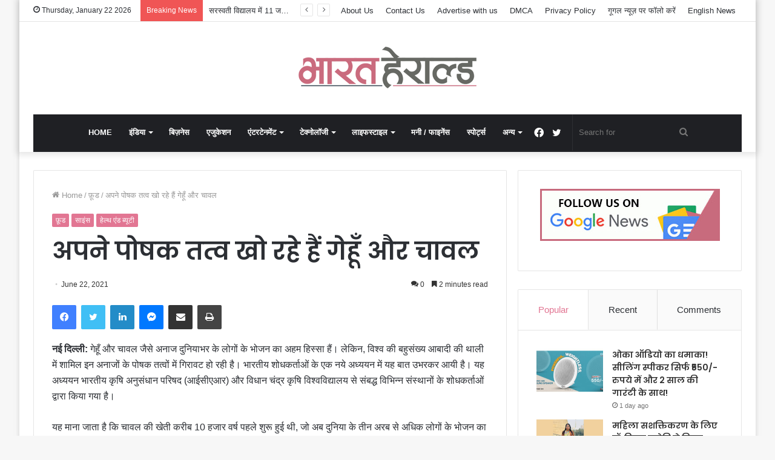

--- FILE ---
content_type: text/html; charset=UTF-8
request_url: https://hindi.bharatherald.com/wheat-and-rice-are-losing-their-nutrients/
body_size: 34228
content:
<!DOCTYPE html>
<html lang="en-US" class="" data-skin="light">
<head>
	
	<meta name="google-site-verification" content="kPNbz1PI8TOcwIAA-69klG85tLiG1Hgzx4gSmeANB74" />
	
	<meta charset="UTF-8" />
	<link rel="profile" href="https://gmpg.org/xfn/11" />
	
<meta http-equiv='x-dns-prefetch-control' content='on'>
<link rel='dns-prefetch' href='//cdnjs.cloudflare.com' />
<link rel='dns-prefetch' href='//ajax.googleapis.com' />
<link rel='dns-prefetch' href='//fonts.googleapis.com' />
<link rel='dns-prefetch' href='//fonts.gstatic.com' />
<link rel='dns-prefetch' href='//s.gravatar.com' />
<link rel='dns-prefetch' href='//www.google-analytics.com' />
<link rel='preload' as='image' href='https://hindi.bharatherald.com/wp-content/uploads/2021/08/small.png' type='image/png'>
<link rel='preload' as='font' href='https://hindi.bharatherald.com/wp-content/themes/jannah/assets/fonts/tielabs-fonticon/tielabs-fonticon.woff' type='font/woff' crossorigin='anonymous' />
<link rel='preload' as='font' href='https://hindi.bharatherald.com/wp-content/themes/jannah/assets/fonts/fontawesome/fa-solid-900.woff2' type='font/woff2' crossorigin='anonymous' />
<link rel='preload' as='font' href='https://hindi.bharatherald.com/wp-content/themes/jannah/assets/fonts/fontawesome/fa-brands-400.woff2' type='font/woff2' crossorigin='anonymous' />
<link rel='preload' as='font' href='https://hindi.bharatherald.com/wp-content/themes/jannah/assets/fonts/fontawesome/fa-regular-400.woff2' type='font/woff2' crossorigin='anonymous' />
<link rel='preload' as='script' href='https://ajax.googleapis.com/ajax/libs/webfont/1/webfont.js'>
<meta name='robots' content='index, follow, max-image-preview:large, max-snippet:-1, max-video-preview:-1' />

	<!-- This site is optimized with the Yoast SEO plugin v26.5 - https://yoast.com/wordpress/plugins/seo/ -->
	<title>अपने पोषक तत्व खो रहे हैं गेहूँ और चावल - Bharat Herald Hindi</title>
	<link rel="canonical" href="https://hindi.bharatherald.com/wheat-and-rice-are-losing-their-nutrients/" />
	<meta property="og:locale" content="en_US" />
	<meta property="og:type" content="article" />
	<meta property="og:title" content="अपने पोषक तत्व खो रहे हैं गेहूँ और चावल - Bharat Herald Hindi" />
	<meta property="og:description" content="नई दिल्ली: गेहूँ और चावल जैसे अनाज दुनियाभर के लोगों के भोजन का अहम हिस्सा हैं। लेकिन, विश्व की बहुसंख्य आबादी की थाली में शामिल इन अनाजों के पोषक तत्वों में गिरावट हो रही है। भारतीय शोधकर्ताओं के एक नये अध्ययन में यह बात उभरकर आयी है। यह अध्ययन भारतीय कृषि अनुसंधान परिषद (आईसीएआर) और &hellip;" />
	<meta property="og:url" content="https://hindi.bharatherald.com/wheat-and-rice-are-losing-their-nutrients/" />
	<meta property="og:site_name" content="Bharat Herald Hindi" />
	<meta property="article:published_time" content="2021-06-22T10:54:58+00:00" />
	<meta property="og:image" content="https://i0.wp.com/hindi.bharatherald.com/wp-content/uploads/2021/06/02-6.jpg?fit=706%2C449&ssl=1" />
	<meta property="og:image:width" content="706" />
	<meta property="og:image:height" content="449" />
	<meta property="og:image:type" content="image/jpeg" />
	<meta name="author" content="Bharat Herald Hindi" />
	<meta name="twitter:card" content="summary_large_image" />
	<meta name="twitter:label1" content="Written by" />
	<meta name="twitter:data1" content="Bharat Herald Hindi" />
	<meta name="twitter:label2" content="Est. reading time" />
	<meta name="twitter:data2" content="3 minutes" />
	<script type="application/ld+json" class="yoast-schema-graph">{"@context":"https://schema.org","@graph":[{"@type":"WebPage","@id":"https://hindi.bharatherald.com/wheat-and-rice-are-losing-their-nutrients/","url":"https://hindi.bharatherald.com/wheat-and-rice-are-losing-their-nutrients/","name":"अपने पोषक तत्व खो रहे हैं गेहूँ और चावल - Bharat Herald Hindi","isPartOf":{"@id":"https://hindi.bharatherald.com/#website"},"datePublished":"2021-06-22T10:54:58+00:00","author":{"@id":"https://hindi.bharatherald.com/#/schema/person/b6d11b7b8d1d4afb4bc53e0a41cd9340"},"breadcrumb":{"@id":"https://hindi.bharatherald.com/wheat-and-rice-are-losing-their-nutrients/#breadcrumb"},"inLanguage":"en-US","potentialAction":[{"@type":"ReadAction","target":["https://hindi.bharatherald.com/wheat-and-rice-are-losing-their-nutrients/"]}]},{"@type":"BreadcrumbList","@id":"https://hindi.bharatherald.com/wheat-and-rice-are-losing-their-nutrients/#breadcrumb","itemListElement":[{"@type":"ListItem","position":1,"name":"Home","item":"https://hindi.bharatherald.com/"},{"@type":"ListItem","position":2,"name":"अपने पोषक तत्व खो रहे हैं गेहूँ और चावल"}]},{"@type":"WebSite","@id":"https://hindi.bharatherald.com/#website","url":"https://hindi.bharatherald.com/","name":"Bharat Herald Hindi","description":"","potentialAction":[{"@type":"SearchAction","target":{"@type":"EntryPoint","urlTemplate":"https://hindi.bharatherald.com/?s={search_term_string}"},"query-input":{"@type":"PropertyValueSpecification","valueRequired":true,"valueName":"search_term_string"}}],"inLanguage":"en-US"},{"@type":"Person","@id":"https://hindi.bharatherald.com/#/schema/person/b6d11b7b8d1d4afb4bc53e0a41cd9340","name":"Bharat Herald Hindi","image":{"@type":"ImageObject","inLanguage":"en-US","@id":"https://hindi.bharatherald.com/#/schema/person/image/","url":"https://secure.gravatar.com/avatar/9c868732af6472d919fc916fac46b1ac02169c60b5a7d0aa684d9118b02925d5?s=96&d=mm&r=g","contentUrl":"https://secure.gravatar.com/avatar/9c868732af6472d919fc916fac46b1ac02169c60b5a7d0aa684d9118b02925d5?s=96&d=mm&r=g","caption":"Bharat Herald Hindi"},"sameAs":["http://hindi.bharatherald.com"],"url":"https://hindi.bharatherald.com/author/bharatheraldhindi/"}]}</script>
	<!-- / Yoast SEO plugin. -->


<link rel='dns-prefetch' href='//www.googletagmanager.com' />
<link rel="alternate" type="application/rss+xml" title="Bharat Herald Hindi &raquo; Feed" href="https://hindi.bharatherald.com/feed/" />
<link rel="alternate" type="application/rss+xml" title="Bharat Herald Hindi &raquo; Comments Feed" href="https://hindi.bharatherald.com/comments/feed/" />
<link rel="alternate" type="application/rss+xml" title="Bharat Herald Hindi &raquo; अपने पोषक तत्व खो रहे हैं गेहूँ और चावल Comments Feed" href="https://hindi.bharatherald.com/wheat-and-rice-are-losing-their-nutrients/feed/" />
<link rel="alternate" title="oEmbed (JSON)" type="application/json+oembed" href="https://hindi.bharatherald.com/wp-json/oembed/1.0/embed?url=https%3A%2F%2Fhindi.bharatherald.com%2Fwheat-and-rice-are-losing-their-nutrients%2F" />
<link rel="alternate" title="oEmbed (XML)" type="text/xml+oembed" href="https://hindi.bharatherald.com/wp-json/oembed/1.0/embed?url=https%3A%2F%2Fhindi.bharatherald.com%2Fwheat-and-rice-are-losing-their-nutrients%2F&#038;format=xml" />
		<!-- This site uses the Google Analytics by MonsterInsights plugin v9.10.0 - Using Analytics tracking - https://www.monsterinsights.com/ -->
		<!-- Note: MonsterInsights is not currently configured on this site. The site owner needs to authenticate with Google Analytics in the MonsterInsights settings panel. -->
					<!-- No tracking code set -->
				<!-- / Google Analytics by MonsterInsights -->
		<style id='wp-img-auto-sizes-contain-inline-css' type='text/css'>
img:is([sizes=auto i],[sizes^="auto," i]){contain-intrinsic-size:3000px 1500px}
/*# sourceURL=wp-img-auto-sizes-contain-inline-css */
</style>

<style id='wp-emoji-styles-inline-css' type='text/css'>

	img.wp-smiley, img.emoji {
		display: inline !important;
		border: none !important;
		box-shadow: none !important;
		height: 1em !important;
		width: 1em !important;
		margin: 0 0.07em !important;
		vertical-align: -0.1em !important;
		background: none !important;
		padding: 0 !important;
	}
/*# sourceURL=wp-emoji-styles-inline-css */
</style>
<style id='classic-theme-styles-inline-css' type='text/css'>
/*! This file is auto-generated */
.wp-block-button__link{color:#fff;background-color:#32373c;border-radius:9999px;box-shadow:none;text-decoration:none;padding:calc(.667em + 2px) calc(1.333em + 2px);font-size:1.125em}.wp-block-file__button{background:#32373c;color:#fff;text-decoration:none}
/*# sourceURL=/wp-includes/css/classic-themes.min.css */
</style>
<link rel='stylesheet' id='contact-form-7-css' href='https://hindi.bharatherald.com/wp-content/plugins/contact-form-7/includes/css/styles.css?ver=6.1.4' type='text/css' media='all' />
<link rel='stylesheet' id='taqyeem-buttons-style-css' href='https://hindi.bharatherald.com/wp-content/plugins/taqyeem-buttons/assets/style.css?ver=6.9' type='text/css' media='all' />
<link rel='stylesheet' id='tie-css-base-css' href='https://hindi.bharatherald.com/wp-content/themes/jannah/assets/css/base.min.css?ver=5.4.0' type='text/css' media='all' />
<link rel='stylesheet' id='tie-css-styles-css' href='https://hindi.bharatherald.com/wp-content/themes/jannah/assets/css/style.min.css?ver=5.4.0' type='text/css' media='all' />
<link rel='stylesheet' id='tie-css-widgets-css' href='https://hindi.bharatherald.com/wp-content/themes/jannah/assets/css/widgets.min.css?ver=5.4.0' type='text/css' media='all' />
<link rel='stylesheet' id='tie-css-helpers-css' href='https://hindi.bharatherald.com/wp-content/themes/jannah/assets/css/helpers.min.css?ver=5.4.0' type='text/css' media='all' />
<link rel='stylesheet' id='tie-fontawesome5-css' href='https://hindi.bharatherald.com/wp-content/themes/jannah/assets/css/fontawesome.css?ver=5.4.0' type='text/css' media='all' />
<link rel='stylesheet' id='tie-css-ilightbox-css' href='https://hindi.bharatherald.com/wp-content/themes/jannah/assets/ilightbox/dark-skin/skin.css?ver=5.4.0' type='text/css' media='all' />
<link rel='stylesheet' id='tie-css-shortcodes-css' href='https://hindi.bharatherald.com/wp-content/themes/jannah/assets/css/plugins/shortcodes.min.css?ver=5.4.0' type='text/css' media='all' />
<link rel='stylesheet' id='tie-css-single-css' href='https://hindi.bharatherald.com/wp-content/themes/jannah/assets/css/single.min.css?ver=5.4.0' type='text/css' media='all' />
<link rel='stylesheet' id='tie-css-print-css' href='https://hindi.bharatherald.com/wp-content/themes/jannah/assets/css/print.css?ver=5.4.0' type='text/css' media='print' />
<link rel='stylesheet' id='taqyeem-styles-css' href='https://hindi.bharatherald.com/wp-content/themes/jannah/assets/css/plugins/taqyeem.min.css?ver=5.4.0' type='text/css' media='all' />
<style id='taqyeem-styles-inline-css' type='text/css'>
.wf-active .logo-text,.wf-active h1,.wf-active h2,.wf-active h3,.wf-active h4,.wf-active h5,.wf-active h6,.wf-active .the-subtitle{font-family: 'Poppins';}#main-nav .main-menu > ul > li > a{text-transform: uppercase;}.brand-title,a:hover,.tie-popup-search-submit,#logo.text-logo a,.theme-header nav .components #search-submit:hover,.theme-header .header-nav .components > li:hover > a,.theme-header .header-nav .components li a:hover,.main-menu ul.cats-vertical li a.is-active,.main-menu ul.cats-vertical li a:hover,.main-nav li.mega-menu .post-meta a:hover,.main-nav li.mega-menu .post-box-title a:hover,.search-in-main-nav.autocomplete-suggestions a:hover,#main-nav .menu ul:not(.cats-horizontal) li:hover > a,#main-nav .menu ul li.current-menu-item:not(.mega-link-column) > a,.top-nav .menu li:hover > a,.top-nav .menu > .tie-current-menu > a,.search-in-top-nav.autocomplete-suggestions .post-title a:hover,div.mag-box .mag-box-options .mag-box-filter-links a.active,.mag-box-filter-links .flexMenu-viewMore:hover > a,.stars-rating-active,body .tabs.tabs .active > a,.video-play-icon,.spinner-circle:after,#go-to-content:hover,.comment-list .comment-author .fn,.commentlist .comment-author .fn,blockquote::before,blockquote cite,blockquote.quote-simple p,.multiple-post-pages a:hover,#story-index li .is-current,.latest-tweets-widget .twitter-icon-wrap span,.wide-slider-nav-wrapper .slide,.wide-next-prev-slider-wrapper .tie-slider-nav li:hover span,.review-final-score h3,#mobile-menu-icon:hover .menu-text,body .entry a,.dark-skin body .entry a,.entry .post-bottom-meta a:hover,.comment-list .comment-content a,q a,blockquote a,.widget.tie-weather-widget .icon-basecloud-bg:after,.site-footer a:hover,.site-footer .stars-rating-active,.site-footer .twitter-icon-wrap span,.site-info a:hover{color: #e27693;}#instagram-link a:hover{color: #e27693 !important;border-color: #e27693 !important;}[type='submit'],.button,.generic-button a,.generic-button button,.theme-header .header-nav .comp-sub-menu a.button.guest-btn:hover,.theme-header .header-nav .comp-sub-menu a.checkout-button,nav.main-nav .menu > li.tie-current-menu > a,nav.main-nav .menu > li:hover > a,.main-menu .mega-links-head:after,.main-nav .mega-menu.mega-cat .cats-horizontal li a.is-active,#mobile-menu-icon:hover .nav-icon,#mobile-menu-icon:hover .nav-icon:before,#mobile-menu-icon:hover .nav-icon:after,.search-in-main-nav.autocomplete-suggestions a.button,.search-in-top-nav.autocomplete-suggestions a.button,.spinner > div,.post-cat,.pages-numbers li.current span,.multiple-post-pages > span,#tie-wrapper .mejs-container .mejs-controls,.mag-box-filter-links a:hover,.slider-arrow-nav a:not(.pagination-disabled):hover,.comment-list .reply a:hover,.commentlist .reply a:hover,#reading-position-indicator,#story-index-icon,.videos-block .playlist-title,.review-percentage .review-item span span,.tie-slick-dots li.slick-active button,.tie-slick-dots li button:hover,.digital-rating-static,.timeline-widget li a:hover .date:before,#wp-calendar #today,.posts-list-counter li.widget-post-list:before,.cat-counter a + span,.tie-slider-nav li span:hover,.fullwidth-area .widget_tag_cloud .tagcloud a:hover,.magazine2:not(.block-head-4) .dark-widgetized-area ul.tabs a:hover,.magazine2:not(.block-head-4) .dark-widgetized-area ul.tabs .active a,.magazine1 .dark-widgetized-area ul.tabs a:hover,.magazine1 .dark-widgetized-area ul.tabs .active a,.block-head-4.magazine2 .dark-widgetized-area .tabs.tabs .active a,.block-head-4.magazine2 .dark-widgetized-area .tabs > .active a:before,.block-head-4.magazine2 .dark-widgetized-area .tabs > .active a:after,.demo_store,.demo #logo:after,.demo #sticky-logo:after,.widget.tie-weather-widget,span.video-close-btn:hover,#go-to-top,.latest-tweets-widget .slider-links .button:not(:hover){background-color: #e27693;color: #FFFFFF;}.tie-weather-widget .widget-title .the-subtitle,.block-head-4.magazine2 #footer .tabs .active a:hover{color: #FFFFFF;}pre,code,.pages-numbers li.current span,.theme-header .header-nav .comp-sub-menu a.button.guest-btn:hover,.multiple-post-pages > span,.post-content-slideshow .tie-slider-nav li span:hover,#tie-body .tie-slider-nav li > span:hover,.slider-arrow-nav a:not(.pagination-disabled):hover,.main-nav .mega-menu.mega-cat .cats-horizontal li a.is-active,.main-nav .mega-menu.mega-cat .cats-horizontal li a:hover,.main-menu .menu > li > .menu-sub-content{border-color: #e27693;}.main-menu .menu > li.tie-current-menu{border-bottom-color: #e27693;}.top-nav .menu li.tie-current-menu > a:before,.top-nav .menu li.menu-item-has-children:hover > a:before{border-top-color: #e27693;}.main-nav .main-menu .menu > li.tie-current-menu > a:before,.main-nav .main-menu .menu > li:hover > a:before{border-top-color: #FFFFFF;}header.main-nav-light .main-nav .menu-item-has-children li:hover > a:before,header.main-nav-light .main-nav .mega-menu li:hover > a:before{border-left-color: #e27693;}.rtl header.main-nav-light .main-nav .menu-item-has-children li:hover > a:before,.rtl header.main-nav-light .main-nav .mega-menu li:hover > a:before{border-right-color: #e27693;border-left-color: transparent;}.top-nav ul.menu li .menu-item-has-children:hover > a:before{border-top-color: transparent;border-left-color: #e27693;}.rtl .top-nav ul.menu li .menu-item-has-children:hover > a:before{border-left-color: transparent;border-right-color: #e27693;}::-moz-selection{background-color: #e27693;color: #FFFFFF;}::selection{background-color: #e27693;color: #FFFFFF;}circle.circle_bar{stroke: #e27693;}#reading-position-indicator{box-shadow: 0 0 10px rgba( 226,118,147,0.7);}#logo.text-logo a:hover,body .entry a:hover,.dark-skin body .entry a:hover,.comment-list .comment-content a:hover,.block-head-4.magazine2 .site-footer .tabs li a:hover,q a:hover,blockquote a:hover{color: #b04461;}.button:hover,input[type='submit']:hover,.generic-button a:hover,.generic-button button:hover,a.post-cat:hover,.site-footer .button:hover,.site-footer [type='submit']:hover,.search-in-main-nav.autocomplete-suggestions a.button:hover,.search-in-top-nav.autocomplete-suggestions a.button:hover,.theme-header .header-nav .comp-sub-menu a.checkout-button:hover{background-color: #b04461;color: #FFFFFF;}.theme-header .header-nav .comp-sub-menu a.checkout-button:not(:hover),body .entry a.button{color: #FFFFFF;}#story-index.is-compact .story-index-content{background-color: #e27693;}#story-index.is-compact .story-index-content a,#story-index.is-compact .story-index-content .is-current{color: #FFFFFF;}#tie-body .mag-box-title h3 a,#tie-body .block-more-button{color: #e27693;}#tie-body .mag-box-title h3 a:hover,#tie-body .block-more-button:hover{color: #b04461;}#tie-body .mag-box-title{color: #e27693;}#tie-body .mag-box-title:before{border-top-color: #e27693;}#tie-body .mag-box-title:after,#tie-body #footer .widget-title:after{background-color: #e27693;}.brand-title,a:hover,.tie-popup-search-submit,#logo.text-logo a,.theme-header nav .components #search-submit:hover,.theme-header .header-nav .components > li:hover > a,.theme-header .header-nav .components li a:hover,.main-menu ul.cats-vertical li a.is-active,.main-menu ul.cats-vertical li a:hover,.main-nav li.mega-menu .post-meta a:hover,.main-nav li.mega-menu .post-box-title a:hover,.search-in-main-nav.autocomplete-suggestions a:hover,#main-nav .menu ul:not(.cats-horizontal) li:hover > a,#main-nav .menu ul li.current-menu-item:not(.mega-link-column) > a,.top-nav .menu li:hover > a,.top-nav .menu > .tie-current-menu > a,.search-in-top-nav.autocomplete-suggestions .post-title a:hover,div.mag-box .mag-box-options .mag-box-filter-links a.active,.mag-box-filter-links .flexMenu-viewMore:hover > a,.stars-rating-active,body .tabs.tabs .active > a,.video-play-icon,.spinner-circle:after,#go-to-content:hover,.comment-list .comment-author .fn,.commentlist .comment-author .fn,blockquote::before,blockquote cite,blockquote.quote-simple p,.multiple-post-pages a:hover,#story-index li .is-current,.latest-tweets-widget .twitter-icon-wrap span,.wide-slider-nav-wrapper .slide,.wide-next-prev-slider-wrapper .tie-slider-nav li:hover span,.review-final-score h3,#mobile-menu-icon:hover .menu-text,body .entry a,.dark-skin body .entry a,.entry .post-bottom-meta a:hover,.comment-list .comment-content a,q a,blockquote a,.widget.tie-weather-widget .icon-basecloud-bg:after,.site-footer a:hover,.site-footer .stars-rating-active,.site-footer .twitter-icon-wrap span,.site-info a:hover{color: #e27693;}#instagram-link a:hover{color: #e27693 !important;border-color: #e27693 !important;}[type='submit'],.button,.generic-button a,.generic-button button,.theme-header .header-nav .comp-sub-menu a.button.guest-btn:hover,.theme-header .header-nav .comp-sub-menu a.checkout-button,nav.main-nav .menu > li.tie-current-menu > a,nav.main-nav .menu > li:hover > a,.main-menu .mega-links-head:after,.main-nav .mega-menu.mega-cat .cats-horizontal li a.is-active,#mobile-menu-icon:hover .nav-icon,#mobile-menu-icon:hover .nav-icon:before,#mobile-menu-icon:hover .nav-icon:after,.search-in-main-nav.autocomplete-suggestions a.button,.search-in-top-nav.autocomplete-suggestions a.button,.spinner > div,.post-cat,.pages-numbers li.current span,.multiple-post-pages > span,#tie-wrapper .mejs-container .mejs-controls,.mag-box-filter-links a:hover,.slider-arrow-nav a:not(.pagination-disabled):hover,.comment-list .reply a:hover,.commentlist .reply a:hover,#reading-position-indicator,#story-index-icon,.videos-block .playlist-title,.review-percentage .review-item span span,.tie-slick-dots li.slick-active button,.tie-slick-dots li button:hover,.digital-rating-static,.timeline-widget li a:hover .date:before,#wp-calendar #today,.posts-list-counter li.widget-post-list:before,.cat-counter a + span,.tie-slider-nav li span:hover,.fullwidth-area .widget_tag_cloud .tagcloud a:hover,.magazine2:not(.block-head-4) .dark-widgetized-area ul.tabs a:hover,.magazine2:not(.block-head-4) .dark-widgetized-area ul.tabs .active a,.magazine1 .dark-widgetized-area ul.tabs a:hover,.magazine1 .dark-widgetized-area ul.tabs .active a,.block-head-4.magazine2 .dark-widgetized-area .tabs.tabs .active a,.block-head-4.magazine2 .dark-widgetized-area .tabs > .active a:before,.block-head-4.magazine2 .dark-widgetized-area .tabs > .active a:after,.demo_store,.demo #logo:after,.demo #sticky-logo:after,.widget.tie-weather-widget,span.video-close-btn:hover,#go-to-top,.latest-tweets-widget .slider-links .button:not(:hover){background-color: #e27693;color: #FFFFFF;}.tie-weather-widget .widget-title .the-subtitle,.block-head-4.magazine2 #footer .tabs .active a:hover{color: #FFFFFF;}pre,code,.pages-numbers li.current span,.theme-header .header-nav .comp-sub-menu a.button.guest-btn:hover,.multiple-post-pages > span,.post-content-slideshow .tie-slider-nav li span:hover,#tie-body .tie-slider-nav li > span:hover,.slider-arrow-nav a:not(.pagination-disabled):hover,.main-nav .mega-menu.mega-cat .cats-horizontal li a.is-active,.main-nav .mega-menu.mega-cat .cats-horizontal li a:hover,.main-menu .menu > li > .menu-sub-content{border-color: #e27693;}.main-menu .menu > li.tie-current-menu{border-bottom-color: #e27693;}.top-nav .menu li.tie-current-menu > a:before,.top-nav .menu li.menu-item-has-children:hover > a:before{border-top-color: #e27693;}.main-nav .main-menu .menu > li.tie-current-menu > a:before,.main-nav .main-menu .menu > li:hover > a:before{border-top-color: #FFFFFF;}header.main-nav-light .main-nav .menu-item-has-children li:hover > a:before,header.main-nav-light .main-nav .mega-menu li:hover > a:before{border-left-color: #e27693;}.rtl header.main-nav-light .main-nav .menu-item-has-children li:hover > a:before,.rtl header.main-nav-light .main-nav .mega-menu li:hover > a:before{border-right-color: #e27693;border-left-color: transparent;}.top-nav ul.menu li .menu-item-has-children:hover > a:before{border-top-color: transparent;border-left-color: #e27693;}.rtl .top-nav ul.menu li .menu-item-has-children:hover > a:before{border-left-color: transparent;border-right-color: #e27693;}::-moz-selection{background-color: #e27693;color: #FFFFFF;}::selection{background-color: #e27693;color: #FFFFFF;}circle.circle_bar{stroke: #e27693;}#reading-position-indicator{box-shadow: 0 0 10px rgba( 226,118,147,0.7);}#logo.text-logo a:hover,body .entry a:hover,.dark-skin body .entry a:hover,.comment-list .comment-content a:hover,.block-head-4.magazine2 .site-footer .tabs li a:hover,q a:hover,blockquote a:hover{color: #b04461;}.button:hover,input[type='submit']:hover,.generic-button a:hover,.generic-button button:hover,a.post-cat:hover,.site-footer .button:hover,.site-footer [type='submit']:hover,.search-in-main-nav.autocomplete-suggestions a.button:hover,.search-in-top-nav.autocomplete-suggestions a.button:hover,.theme-header .header-nav .comp-sub-menu a.checkout-button:hover{background-color: #b04461;color: #FFFFFF;}.theme-header .header-nav .comp-sub-menu a.checkout-button:not(:hover),body .entry a.button{color: #FFFFFF;}#story-index.is-compact .story-index-content{background-color: #e27693;}#story-index.is-compact .story-index-content a,#story-index.is-compact .story-index-content .is-current{color: #FFFFFF;}#tie-body .mag-box-title h3 a,#tie-body .block-more-button{color: #e27693;}#tie-body .mag-box-title h3 a:hover,#tie-body .block-more-button:hover{color: #b04461;}#tie-body .mag-box-title{color: #e27693;}#tie-body .mag-box-title:before{border-top-color: #e27693;}#tie-body .mag-box-title:after,#tie-body #footer .widget-title:after{background-color: #e27693;}.tie-cat-1613,.tie-cat-item-1613 > span{background-color:#e67e22 !important;color:#FFFFFF !important;}.tie-cat-1613:after{border-top-color:#e67e22 !important;}.tie-cat-1613:hover{background-color:#c86004 !important;}.tie-cat-1613:hover:after{border-top-color:#c86004 !important;}.tie-cat-1614,.tie-cat-item-1614 > span{background-color:#2ecc71 !important;color:#FFFFFF !important;}.tie-cat-1614:after{border-top-color:#2ecc71 !important;}.tie-cat-1614:hover{background-color:#10ae53 !important;}.tie-cat-1614:hover:after{border-top-color:#10ae53 !important;}.tie-cat-1615,.tie-cat-item-1615 > span{background-color:#9b59b6 !important;color:#FFFFFF !important;}.tie-cat-1615:after{border-top-color:#9b59b6 !important;}.tie-cat-1615:hover{background-color:#7d3b98 !important;}.tie-cat-1615:hover:after{border-top-color:#7d3b98 !important;}.tie-cat-1616,.tie-cat-item-1616 > span{background-color:#34495e !important;color:#FFFFFF !important;}.tie-cat-1616:after{border-top-color:#34495e !important;}.tie-cat-1616:hover{background-color:#162b40 !important;}.tie-cat-1616:hover:after{border-top-color:#162b40 !important;}.tie-cat-1617,.tie-cat-item-1617 > span{background-color:#795548 !important;color:#FFFFFF !important;}.tie-cat-1617:after{border-top-color:#795548 !important;}.tie-cat-1617:hover{background-color:#5b372a !important;}.tie-cat-1617:hover:after{border-top-color:#5b372a !important;}.tie-cat-1618,.tie-cat-item-1618 > span{background-color:#4CAF50 !important;color:#FFFFFF !important;}.tie-cat-1618:after{border-top-color:#4CAF50 !important;}.tie-cat-1618:hover{background-color:#2e9132 !important;}.tie-cat-1618:hover:after{border-top-color:#2e9132 !important;}@media (max-width: 991px){.side-aside.dark-skin{background: #e27693;background: -webkit-linear-gradient(135deg,#212121,#e27693 );background: -moz-linear-gradient(135deg,#212121,#e27693 );background: -o-linear-gradient(135deg,#212121,#e27693 );background: linear-gradient(135deg,#e27693,#212121 );}}
/*# sourceURL=taqyeem-styles-inline-css */
</style>
<script type="text/javascript" src="https://hindi.bharatherald.com/wp-includes/js/jquery/jquery.min.js?ver=3.7.1" id="jquery-core-js"></script>
<script type="text/javascript" src="https://hindi.bharatherald.com/wp-includes/js/jquery/jquery-migrate.min.js?ver=3.4.1" id="jquery-migrate-js"></script>
<link rel="https://api.w.org/" href="https://hindi.bharatherald.com/wp-json/" /><link rel="alternate" title="JSON" type="application/json" href="https://hindi.bharatherald.com/wp-json/wp/v2/posts/2952" /><link rel="EditURI" type="application/rsd+xml" title="RSD" href="https://hindi.bharatherald.com/xmlrpc.php?rsd" />
<meta name="generator" content="WordPress 6.9" />
<link rel='shortlink' href='https://hindi.bharatherald.com/?p=2952' />
<meta name="generator" content="Site Kit by Google 1.167.0" /><script type='text/javascript'>
/* <![CDATA[ */
var taqyeem = {"ajaxurl":"https://hindi.bharatherald.com/wp-admin/admin-ajax.php" , "your_rating":"Your Rating:"};
/* ]]> */
</script>

<meta http-equiv="X-UA-Compatible" content="IE=edge">
<meta name="theme-color" content="#e27693" /><meta name="viewport" content="width=device-width, initial-scale=1.0" />      <meta name="onesignal" content="wordpress-plugin"/>
            <script>

      window.OneSignalDeferred = window.OneSignalDeferred || [];

      OneSignalDeferred.push(function(OneSignal) {
        var oneSignal_options = {};
        window._oneSignalInitOptions = oneSignal_options;

        oneSignal_options['serviceWorkerParam'] = { scope: '/wp-content/plugins/onesignal-free-web-push-notifications/sdk_files/push/onesignal/' };
oneSignal_options['serviceWorkerPath'] = 'OneSignalSDKWorker.js';

        OneSignal.Notifications.setDefaultUrl("https://hindi.bharatherald.com");

        oneSignal_options['wordpress'] = true;
oneSignal_options['appId'] = '21a5889e-5ff3-4a97-9bdc-11b99ed871a6';
oneSignal_options['allowLocalhostAsSecureOrigin'] = true;
oneSignal_options['welcomeNotification'] = { };
oneSignal_options['welcomeNotification']['title'] = "";
oneSignal_options['welcomeNotification']['message'] = "";
oneSignal_options['path'] = "https://hindi.bharatherald.com/wp-content/plugins/onesignal-free-web-push-notifications/sdk_files/";
oneSignal_options['promptOptions'] = { };
oneSignal_options['notifyButton'] = { };
oneSignal_options['notifyButton']['enable'] = true;
oneSignal_options['notifyButton']['position'] = 'bottom-right';
oneSignal_options['notifyButton']['theme'] = 'default';
oneSignal_options['notifyButton']['size'] = 'medium';
oneSignal_options['notifyButton']['displayPredicate'] = function() {
              return !OneSignal.User.PushSubscription.optedIn;
            };
oneSignal_options['notifyButton']['showCredit'] = true;
oneSignal_options['notifyButton']['text'] = {};
              OneSignal.init(window._oneSignalInitOptions);
              OneSignal.Slidedown.promptPush()      });

      function documentInitOneSignal() {
        var oneSignal_elements = document.getElementsByClassName("OneSignal-prompt");

        var oneSignalLinkClickHandler = function(event) { OneSignal.Notifications.requestPermission(); event.preventDefault(); };        for(var i = 0; i < oneSignal_elements.length; i++)
          oneSignal_elements[i].addEventListener('click', oneSignalLinkClickHandler, false);
      }

      if (document.readyState === 'complete') {
           documentInitOneSignal();
      }
      else {
           window.addEventListener("load", function(event){
               documentInitOneSignal();
          });
      }
    </script>
<link rel="icon" href="https://hindi.bharatherald.com/wp-content/uploads/2021/08/cropped-Box-32x32.jpg" sizes="32x32" />
<link rel="icon" href="https://hindi.bharatherald.com/wp-content/uploads/2021/08/cropped-Box-192x192.jpg" sizes="192x192" />
<link rel="apple-touch-icon" href="https://hindi.bharatherald.com/wp-content/uploads/2021/08/cropped-Box-180x180.jpg" />
<meta name="msapplication-TileImage" content="https://hindi.bharatherald.com/wp-content/uploads/2021/08/cropped-Box-270x270.jpg" />
<style id='wp-block-categories-inline-css' type='text/css'>
.wp-block-categories{box-sizing:border-box}.wp-block-categories.alignleft{margin-right:2em}.wp-block-categories.alignright{margin-left:2em}.wp-block-categories.wp-block-categories-dropdown.aligncenter{text-align:center}.wp-block-categories .wp-block-categories__label{display:block;width:100%}
/*# sourceURL=https://hindi.bharatherald.com/wp-includes/blocks/categories/style.min.css */
</style>
<style id='wp-block-image-inline-css' type='text/css'>
.wp-block-image>a,.wp-block-image>figure>a{display:inline-block}.wp-block-image img{box-sizing:border-box;height:auto;max-width:100%;vertical-align:bottom}@media not (prefers-reduced-motion){.wp-block-image img.hide{visibility:hidden}.wp-block-image img.show{animation:show-content-image .4s}}.wp-block-image[style*=border-radius] img,.wp-block-image[style*=border-radius]>a{border-radius:inherit}.wp-block-image.has-custom-border img{box-sizing:border-box}.wp-block-image.aligncenter{text-align:center}.wp-block-image.alignfull>a,.wp-block-image.alignwide>a{width:100%}.wp-block-image.alignfull img,.wp-block-image.alignwide img{height:auto;width:100%}.wp-block-image .aligncenter,.wp-block-image .alignleft,.wp-block-image .alignright,.wp-block-image.aligncenter,.wp-block-image.alignleft,.wp-block-image.alignright{display:table}.wp-block-image .aligncenter>figcaption,.wp-block-image .alignleft>figcaption,.wp-block-image .alignright>figcaption,.wp-block-image.aligncenter>figcaption,.wp-block-image.alignleft>figcaption,.wp-block-image.alignright>figcaption{caption-side:bottom;display:table-caption}.wp-block-image .alignleft{float:left;margin:.5em 1em .5em 0}.wp-block-image .alignright{float:right;margin:.5em 0 .5em 1em}.wp-block-image .aligncenter{margin-left:auto;margin-right:auto}.wp-block-image :where(figcaption){margin-bottom:1em;margin-top:.5em}.wp-block-image.is-style-circle-mask img{border-radius:9999px}@supports ((-webkit-mask-image:none) or (mask-image:none)) or (-webkit-mask-image:none){.wp-block-image.is-style-circle-mask img{border-radius:0;-webkit-mask-image:url('data:image/svg+xml;utf8,<svg viewBox="0 0 100 100" xmlns="http://www.w3.org/2000/svg"><circle cx="50" cy="50" r="50"/></svg>');mask-image:url('data:image/svg+xml;utf8,<svg viewBox="0 0 100 100" xmlns="http://www.w3.org/2000/svg"><circle cx="50" cy="50" r="50"/></svg>');mask-mode:alpha;-webkit-mask-position:center;mask-position:center;-webkit-mask-repeat:no-repeat;mask-repeat:no-repeat;-webkit-mask-size:contain;mask-size:contain}}:root :where(.wp-block-image.is-style-rounded img,.wp-block-image .is-style-rounded img){border-radius:9999px}.wp-block-image figure{margin:0}.wp-lightbox-container{display:flex;flex-direction:column;position:relative}.wp-lightbox-container img{cursor:zoom-in}.wp-lightbox-container img:hover+button{opacity:1}.wp-lightbox-container button{align-items:center;backdrop-filter:blur(16px) saturate(180%);background-color:#5a5a5a40;border:none;border-radius:4px;cursor:zoom-in;display:flex;height:20px;justify-content:center;opacity:0;padding:0;position:absolute;right:16px;text-align:center;top:16px;width:20px;z-index:100}@media not (prefers-reduced-motion){.wp-lightbox-container button{transition:opacity .2s ease}}.wp-lightbox-container button:focus-visible{outline:3px auto #5a5a5a40;outline:3px auto -webkit-focus-ring-color;outline-offset:3px}.wp-lightbox-container button:hover{cursor:pointer;opacity:1}.wp-lightbox-container button:focus{opacity:1}.wp-lightbox-container button:focus,.wp-lightbox-container button:hover,.wp-lightbox-container button:not(:hover):not(:active):not(.has-background){background-color:#5a5a5a40;border:none}.wp-lightbox-overlay{box-sizing:border-box;cursor:zoom-out;height:100vh;left:0;overflow:hidden;position:fixed;top:0;visibility:hidden;width:100%;z-index:100000}.wp-lightbox-overlay .close-button{align-items:center;cursor:pointer;display:flex;justify-content:center;min-height:40px;min-width:40px;padding:0;position:absolute;right:calc(env(safe-area-inset-right) + 16px);top:calc(env(safe-area-inset-top) + 16px);z-index:5000000}.wp-lightbox-overlay .close-button:focus,.wp-lightbox-overlay .close-button:hover,.wp-lightbox-overlay .close-button:not(:hover):not(:active):not(.has-background){background:none;border:none}.wp-lightbox-overlay .lightbox-image-container{height:var(--wp--lightbox-container-height);left:50%;overflow:hidden;position:absolute;top:50%;transform:translate(-50%,-50%);transform-origin:top left;width:var(--wp--lightbox-container-width);z-index:9999999999}.wp-lightbox-overlay .wp-block-image{align-items:center;box-sizing:border-box;display:flex;height:100%;justify-content:center;margin:0;position:relative;transform-origin:0 0;width:100%;z-index:3000000}.wp-lightbox-overlay .wp-block-image img{height:var(--wp--lightbox-image-height);min-height:var(--wp--lightbox-image-height);min-width:var(--wp--lightbox-image-width);width:var(--wp--lightbox-image-width)}.wp-lightbox-overlay .wp-block-image figcaption{display:none}.wp-lightbox-overlay button{background:none;border:none}.wp-lightbox-overlay .scrim{background-color:#fff;height:100%;opacity:.9;position:absolute;width:100%;z-index:2000000}.wp-lightbox-overlay.active{visibility:visible}@media not (prefers-reduced-motion){.wp-lightbox-overlay.active{animation:turn-on-visibility .25s both}.wp-lightbox-overlay.active img{animation:turn-on-visibility .35s both}.wp-lightbox-overlay.show-closing-animation:not(.active){animation:turn-off-visibility .35s both}.wp-lightbox-overlay.show-closing-animation:not(.active) img{animation:turn-off-visibility .25s both}.wp-lightbox-overlay.zoom.active{animation:none;opacity:1;visibility:visible}.wp-lightbox-overlay.zoom.active .lightbox-image-container{animation:lightbox-zoom-in .4s}.wp-lightbox-overlay.zoom.active .lightbox-image-container img{animation:none}.wp-lightbox-overlay.zoom.active .scrim{animation:turn-on-visibility .4s forwards}.wp-lightbox-overlay.zoom.show-closing-animation:not(.active){animation:none}.wp-lightbox-overlay.zoom.show-closing-animation:not(.active) .lightbox-image-container{animation:lightbox-zoom-out .4s}.wp-lightbox-overlay.zoom.show-closing-animation:not(.active) .lightbox-image-container img{animation:none}.wp-lightbox-overlay.zoom.show-closing-animation:not(.active) .scrim{animation:turn-off-visibility .4s forwards}}@keyframes show-content-image{0%{visibility:hidden}99%{visibility:hidden}to{visibility:visible}}@keyframes turn-on-visibility{0%{opacity:0}to{opacity:1}}@keyframes turn-off-visibility{0%{opacity:1;visibility:visible}99%{opacity:0;visibility:visible}to{opacity:0;visibility:hidden}}@keyframes lightbox-zoom-in{0%{transform:translate(calc((-100vw + var(--wp--lightbox-scrollbar-width))/2 + var(--wp--lightbox-initial-left-position)),calc(-50vh + var(--wp--lightbox-initial-top-position))) scale(var(--wp--lightbox-scale))}to{transform:translate(-50%,-50%) scale(1)}}@keyframes lightbox-zoom-out{0%{transform:translate(-50%,-50%) scale(1);visibility:visible}99%{visibility:visible}to{transform:translate(calc((-100vw + var(--wp--lightbox-scrollbar-width))/2 + var(--wp--lightbox-initial-left-position)),calc(-50vh + var(--wp--lightbox-initial-top-position))) scale(var(--wp--lightbox-scale));visibility:hidden}}
/*# sourceURL=https://hindi.bharatherald.com/wp-includes/blocks/image/style.min.css */
</style>
<style id='wp-block-image-theme-inline-css' type='text/css'>
:root :where(.wp-block-image figcaption){color:#555;font-size:13px;text-align:center}.is-dark-theme :root :where(.wp-block-image figcaption){color:#ffffffa6}.wp-block-image{margin:0 0 1em}
/*# sourceURL=https://hindi.bharatherald.com/wp-includes/blocks/image/theme.min.css */
</style>
<style id='global-styles-inline-css' type='text/css'>
:root{--wp--preset--aspect-ratio--square: 1;--wp--preset--aspect-ratio--4-3: 4/3;--wp--preset--aspect-ratio--3-4: 3/4;--wp--preset--aspect-ratio--3-2: 3/2;--wp--preset--aspect-ratio--2-3: 2/3;--wp--preset--aspect-ratio--16-9: 16/9;--wp--preset--aspect-ratio--9-16: 9/16;--wp--preset--color--black: #000000;--wp--preset--color--cyan-bluish-gray: #abb8c3;--wp--preset--color--white: #ffffff;--wp--preset--color--pale-pink: #f78da7;--wp--preset--color--vivid-red: #cf2e2e;--wp--preset--color--luminous-vivid-orange: #ff6900;--wp--preset--color--luminous-vivid-amber: #fcb900;--wp--preset--color--light-green-cyan: #7bdcb5;--wp--preset--color--vivid-green-cyan: #00d084;--wp--preset--color--pale-cyan-blue: #8ed1fc;--wp--preset--color--vivid-cyan-blue: #0693e3;--wp--preset--color--vivid-purple: #9b51e0;--wp--preset--gradient--vivid-cyan-blue-to-vivid-purple: linear-gradient(135deg,rgb(6,147,227) 0%,rgb(155,81,224) 100%);--wp--preset--gradient--light-green-cyan-to-vivid-green-cyan: linear-gradient(135deg,rgb(122,220,180) 0%,rgb(0,208,130) 100%);--wp--preset--gradient--luminous-vivid-amber-to-luminous-vivid-orange: linear-gradient(135deg,rgb(252,185,0) 0%,rgb(255,105,0) 100%);--wp--preset--gradient--luminous-vivid-orange-to-vivid-red: linear-gradient(135deg,rgb(255,105,0) 0%,rgb(207,46,46) 100%);--wp--preset--gradient--very-light-gray-to-cyan-bluish-gray: linear-gradient(135deg,rgb(238,238,238) 0%,rgb(169,184,195) 100%);--wp--preset--gradient--cool-to-warm-spectrum: linear-gradient(135deg,rgb(74,234,220) 0%,rgb(151,120,209) 20%,rgb(207,42,186) 40%,rgb(238,44,130) 60%,rgb(251,105,98) 80%,rgb(254,248,76) 100%);--wp--preset--gradient--blush-light-purple: linear-gradient(135deg,rgb(255,206,236) 0%,rgb(152,150,240) 100%);--wp--preset--gradient--blush-bordeaux: linear-gradient(135deg,rgb(254,205,165) 0%,rgb(254,45,45) 50%,rgb(107,0,62) 100%);--wp--preset--gradient--luminous-dusk: linear-gradient(135deg,rgb(255,203,112) 0%,rgb(199,81,192) 50%,rgb(65,88,208) 100%);--wp--preset--gradient--pale-ocean: linear-gradient(135deg,rgb(255,245,203) 0%,rgb(182,227,212) 50%,rgb(51,167,181) 100%);--wp--preset--gradient--electric-grass: linear-gradient(135deg,rgb(202,248,128) 0%,rgb(113,206,126) 100%);--wp--preset--gradient--midnight: linear-gradient(135deg,rgb(2,3,129) 0%,rgb(40,116,252) 100%);--wp--preset--font-size--small: 13px;--wp--preset--font-size--medium: 20px;--wp--preset--font-size--large: 36px;--wp--preset--font-size--x-large: 42px;--wp--preset--spacing--20: 0.44rem;--wp--preset--spacing--30: 0.67rem;--wp--preset--spacing--40: 1rem;--wp--preset--spacing--50: 1.5rem;--wp--preset--spacing--60: 2.25rem;--wp--preset--spacing--70: 3.38rem;--wp--preset--spacing--80: 5.06rem;--wp--preset--shadow--natural: 6px 6px 9px rgba(0, 0, 0, 0.2);--wp--preset--shadow--deep: 12px 12px 50px rgba(0, 0, 0, 0.4);--wp--preset--shadow--sharp: 6px 6px 0px rgba(0, 0, 0, 0.2);--wp--preset--shadow--outlined: 6px 6px 0px -3px rgb(255, 255, 255), 6px 6px rgb(0, 0, 0);--wp--preset--shadow--crisp: 6px 6px 0px rgb(0, 0, 0);}:where(.is-layout-flex){gap: 0.5em;}:where(.is-layout-grid){gap: 0.5em;}body .is-layout-flex{display: flex;}.is-layout-flex{flex-wrap: wrap;align-items: center;}.is-layout-flex > :is(*, div){margin: 0;}body .is-layout-grid{display: grid;}.is-layout-grid > :is(*, div){margin: 0;}:where(.wp-block-columns.is-layout-flex){gap: 2em;}:where(.wp-block-columns.is-layout-grid){gap: 2em;}:where(.wp-block-post-template.is-layout-flex){gap: 1.25em;}:where(.wp-block-post-template.is-layout-grid){gap: 1.25em;}.has-black-color{color: var(--wp--preset--color--black) !important;}.has-cyan-bluish-gray-color{color: var(--wp--preset--color--cyan-bluish-gray) !important;}.has-white-color{color: var(--wp--preset--color--white) !important;}.has-pale-pink-color{color: var(--wp--preset--color--pale-pink) !important;}.has-vivid-red-color{color: var(--wp--preset--color--vivid-red) !important;}.has-luminous-vivid-orange-color{color: var(--wp--preset--color--luminous-vivid-orange) !important;}.has-luminous-vivid-amber-color{color: var(--wp--preset--color--luminous-vivid-amber) !important;}.has-light-green-cyan-color{color: var(--wp--preset--color--light-green-cyan) !important;}.has-vivid-green-cyan-color{color: var(--wp--preset--color--vivid-green-cyan) !important;}.has-pale-cyan-blue-color{color: var(--wp--preset--color--pale-cyan-blue) !important;}.has-vivid-cyan-blue-color{color: var(--wp--preset--color--vivid-cyan-blue) !important;}.has-vivid-purple-color{color: var(--wp--preset--color--vivid-purple) !important;}.has-black-background-color{background-color: var(--wp--preset--color--black) !important;}.has-cyan-bluish-gray-background-color{background-color: var(--wp--preset--color--cyan-bluish-gray) !important;}.has-white-background-color{background-color: var(--wp--preset--color--white) !important;}.has-pale-pink-background-color{background-color: var(--wp--preset--color--pale-pink) !important;}.has-vivid-red-background-color{background-color: var(--wp--preset--color--vivid-red) !important;}.has-luminous-vivid-orange-background-color{background-color: var(--wp--preset--color--luminous-vivid-orange) !important;}.has-luminous-vivid-amber-background-color{background-color: var(--wp--preset--color--luminous-vivid-amber) !important;}.has-light-green-cyan-background-color{background-color: var(--wp--preset--color--light-green-cyan) !important;}.has-vivid-green-cyan-background-color{background-color: var(--wp--preset--color--vivid-green-cyan) !important;}.has-pale-cyan-blue-background-color{background-color: var(--wp--preset--color--pale-cyan-blue) !important;}.has-vivid-cyan-blue-background-color{background-color: var(--wp--preset--color--vivid-cyan-blue) !important;}.has-vivid-purple-background-color{background-color: var(--wp--preset--color--vivid-purple) !important;}.has-black-border-color{border-color: var(--wp--preset--color--black) !important;}.has-cyan-bluish-gray-border-color{border-color: var(--wp--preset--color--cyan-bluish-gray) !important;}.has-white-border-color{border-color: var(--wp--preset--color--white) !important;}.has-pale-pink-border-color{border-color: var(--wp--preset--color--pale-pink) !important;}.has-vivid-red-border-color{border-color: var(--wp--preset--color--vivid-red) !important;}.has-luminous-vivid-orange-border-color{border-color: var(--wp--preset--color--luminous-vivid-orange) !important;}.has-luminous-vivid-amber-border-color{border-color: var(--wp--preset--color--luminous-vivid-amber) !important;}.has-light-green-cyan-border-color{border-color: var(--wp--preset--color--light-green-cyan) !important;}.has-vivid-green-cyan-border-color{border-color: var(--wp--preset--color--vivid-green-cyan) !important;}.has-pale-cyan-blue-border-color{border-color: var(--wp--preset--color--pale-cyan-blue) !important;}.has-vivid-cyan-blue-border-color{border-color: var(--wp--preset--color--vivid-cyan-blue) !important;}.has-vivid-purple-border-color{border-color: var(--wp--preset--color--vivid-purple) !important;}.has-vivid-cyan-blue-to-vivid-purple-gradient-background{background: var(--wp--preset--gradient--vivid-cyan-blue-to-vivid-purple) !important;}.has-light-green-cyan-to-vivid-green-cyan-gradient-background{background: var(--wp--preset--gradient--light-green-cyan-to-vivid-green-cyan) !important;}.has-luminous-vivid-amber-to-luminous-vivid-orange-gradient-background{background: var(--wp--preset--gradient--luminous-vivid-amber-to-luminous-vivid-orange) !important;}.has-luminous-vivid-orange-to-vivid-red-gradient-background{background: var(--wp--preset--gradient--luminous-vivid-orange-to-vivid-red) !important;}.has-very-light-gray-to-cyan-bluish-gray-gradient-background{background: var(--wp--preset--gradient--very-light-gray-to-cyan-bluish-gray) !important;}.has-cool-to-warm-spectrum-gradient-background{background: var(--wp--preset--gradient--cool-to-warm-spectrum) !important;}.has-blush-light-purple-gradient-background{background: var(--wp--preset--gradient--blush-light-purple) !important;}.has-blush-bordeaux-gradient-background{background: var(--wp--preset--gradient--blush-bordeaux) !important;}.has-luminous-dusk-gradient-background{background: var(--wp--preset--gradient--luminous-dusk) !important;}.has-pale-ocean-gradient-background{background: var(--wp--preset--gradient--pale-ocean) !important;}.has-electric-grass-gradient-background{background: var(--wp--preset--gradient--electric-grass) !important;}.has-midnight-gradient-background{background: var(--wp--preset--gradient--midnight) !important;}.has-small-font-size{font-size: var(--wp--preset--font-size--small) !important;}.has-medium-font-size{font-size: var(--wp--preset--font-size--medium) !important;}.has-large-font-size{font-size: var(--wp--preset--font-size--large) !important;}.has-x-large-font-size{font-size: var(--wp--preset--font-size--x-large) !important;}
/*# sourceURL=global-styles-inline-css */
</style>
</head>

<body id="tie-body" class="wp-singular post-template-default single single-post postid-2952 single-format-standard wp-theme-jannah tie-no-js boxed-layout wrapper-has-shadow block-head-1 magazine1 is-thumb-overlay-disabled is-desktop is-header-layout-2 sidebar-right has-sidebar post-layout-1 narrow-title-narrow-media has-mobile-share hide_share_post_top hide_share_post_bottom">



<div class="background-overlay">

	<div id="tie-container" class="site tie-container">

		
		<div id="tie-wrapper">

			
<header id="theme-header" class="theme-header header-layout-2 main-nav-dark main-nav-default-dark main-nav-below main-nav-boxed no-stream-item top-nav-active top-nav-light top-nav-default-light top-nav-above has-shadow has-normal-width-logo mobile-header-default">
	
<nav id="top-nav"  class="has-date-breaking-menu top-nav header-nav has-breaking-news" aria-label="Secondary Navigation">
	<div class="container">
		<div class="topbar-wrapper">

			
					<div class="topbar-today-date tie-icon">
						Thursday, January 22 2026					</div>
					
			<div class="tie-alignleft">
				
<div class="breaking controls-is-active">

	<span class="breaking-title">
		<span class="tie-icon-bolt breaking-icon" aria-hidden="true"></span>
		<span class="breaking-title-text">Breaking News</span>
	</span>

	<ul id="breaking-news-in-header" class="breaking-news" data-type="reveal" data-arrows="true">

		
							<li class="news-item">
								<a href="https://hindi.bharatherald.com/ooka-audios-amazing-offer-ceiling-speakers-for-just-rs-550-with-a-2-year-warranty/">ओका ऑडियो का धमाका! सीलिंग स्पीकर सिर्फ ₹550/- रुपये में और 2 साल की गारंटी के साथ!</a>
							</li>

							
							<li class="news-item">
								<a href="https://hindi.bharatherald.com/dr-divya-jyoti-has-done-commendable-work-for-womens-empowerment-and-has-become-a-role-model/">महिला सशक्तिकरण के लिए डॉ. दिव्या ज्योति ने किया सराहनीय कार्य, बनी रोल मॉडल</a>
							</li>

							
							<li class="news-item">
								<a href="https://hindi.bharatherald.com/unlike-traditional-ride-hailing-apps-with-commissions-and-surge-pricing-wahatu-offers-a-zero-commission-driver-first-and-affordable-travel-platform/">वहातु कमीशन और सर्ज प्राइसिंग वाले पारंपरिक राइड-हेलिंग ऐप्स से अलग, Wahatu लेकर आया ज़ीरो-कमीशन, ड्राइवर-फर्स्ट और किफ़ायती ट्रैवल प्लेटफॉर्म</a>
							</li>

							
							<li class="news-item">
								<a href="https://hindi.bharatherald.com/a-grand-carnival-was-organized-at-saraswati-school-on-january-11th-with-a-special-focus-on-the-all-round-development-of-the-children/">सरस्वती विद्यालय में 11 जनवरी को भव्य कार्निवल का आयोजन, बच्चों के सर्वांगीण विकास पर रहा विशेष फोकस</a>
							</li>

							
							<li class="news-item">
								<a href="https://hindi.bharatherald.com/a-strong-initiative-towards-affordable-and-reliable-healthcare-services/">किफायती और भरोसेमंद स्वास्थ्य सेवाओं की दिशा में सशक्त पहल</a>
							</li>

							
							<li class="news-item">
								<a href="https://hindi.bharatherald.com/greatwhite-electrical-organized-a-mega-electrician-contractor-meet-in-adajan-surat/">GreatWhite Electrical द्वारा अडाजन में मेगा इलेक्ट्रिशियन कॉन्ट्रैक्टर मीट का आयोजन</a>
							</li>

							
							<li class="news-item">
								<a href="https://hindi.bharatherald.com/debt-free-in-45-days-the-challenge-that-will-change-your-entire-story/">45 दिनों में कर्ज़ मुक्ति: वह चुनौती जो आपकी पूरी कहानी बदल देगी</a>
							</li>

							
							<li class="news-item">
								<a href="https://hindi.bharatherald.com/greatwhite-electrical-organized-a-grand-electrician-contractor-meet-in-surat-witnessed-a-remarkable-attendance-of-over-500-electricians/">GreatWhite Electrical द्वारा सूरत में भव्य इलेक्ट्रीशियन कॉन्ट्रैक्टर मीट का आयोजन; 500 से अधिक इलेक्ट्रीशियनों की उल्लेखनीय उपस्थिति</a>
							</li>

							
							<li class="news-item">
								<a href="https://hindi.bharatherald.com/the-album-song-ghar-bana-de-from-the-bollywood-film-tere-ishq-da-deedar-will-be-released-on-december-20th-raj-sidh-from-bikaner-has-brought-pride-to-the-district/">बॉलीवुड फिल्म तेरे इश्क़ दा दीदार का एल्बम सॉन्ग ‘घर बना दे’ 20 दिसंबर को होगा रिलीज़, बीकानेर के राज सिध ने बढ़ाया जिले का मान</a>
							</li>

							
							<li class="news-item">
								<a href="https://hindi.bharatherald.com/august-entertainment-launches-surats-most-luxurious-cinema-experience-with-a-premium-three-screen-property-operated-by-mukta-a2-cinemas/">अगस्त एंटरटेनमेंट ने मुक्ता A2 सिनेमाज़ द्वारा संचालित प्रीमियम थ्री-स्क्रीन प्रॉपर्टी के साथ सूरत का सबसे लक्ज़री सिनेमा अनुभव लॉन्च किया</a>
							</li>

							
	</ul>
</div><!-- #breaking /-->
			</div><!-- .tie-alignleft /-->

			<div class="tie-alignright">
				<div class="top-menu header-menu"><ul id="menu-top-right-menu" class="menu"><li id="menu-item-3172" class="menu-item menu-item-type-post_type menu-item-object-page menu-item-3172"><a href="https://hindi.bharatherald.com/about-us/">About Us</a></li>
<li id="menu-item-3171" class="menu-item menu-item-type-post_type menu-item-object-page menu-item-3171"><a href="https://hindi.bharatherald.com/contact-us/">Contact Us</a></li>
<li id="menu-item-3170" class="menu-item menu-item-type-post_type menu-item-object-page menu-item-3170"><a href="https://hindi.bharatherald.com/advertise-with-us/">Advertise with us</a></li>
<li id="menu-item-3169" class="menu-item menu-item-type-post_type menu-item-object-page menu-item-3169"><a href="https://hindi.bharatherald.com/dmca/">DMCA</a></li>
<li id="menu-item-3174" class="menu-item menu-item-type-post_type menu-item-object-page menu-item-3174"><a href="https://hindi.bharatherald.com/privacy-policy-2/">Privacy Policy</a></li>
<li id="menu-item-3840" class="menu-item menu-item-type-custom menu-item-object-custom menu-item-3840"><a href="https://news.google.com/publications/CAAqBwgKMLPpqQswpfTBAw?hl=en-IN&#038;gl=IN&#038;ceid=IN:en">गूगल न्यूज़ पर फॉलो करें</a></li>
<li id="menu-item-3154" class="menu-item menu-item-type-custom menu-item-object-custom menu-item-3154"><a href="https://bharatherald.com/">English News</a></li>
</ul></div>			</div><!-- .tie-alignright /-->

		</div><!-- .topbar-wrapper /-->
	</div><!-- .container /-->
</nav><!-- #top-nav /-->

<div class="container header-container">
	<div class="tie-row logo-row">

		
		<div class="logo-wrapper">
			<div class="tie-col-md-4 logo-container clearfix">
				<div id="mobile-header-components-area_1" class="mobile-header-components"><ul class="components"><li class="mobile-component_menu custom-menu-link"><a href="#" id="mobile-menu-icon" class=""><span class="tie-mobile-menu-icon nav-icon is-layout-1"></span><span class="screen-reader-text">Menu</span></a></li></ul></div>
		<div id="logo" class="image-logo" >

			
			<a title="Bharat Herald Hindi" href="https://hindi.bharatherald.com/">
				
				<picture class="tie-logo-default tie-logo-picture">
					<source class="tie-logo-source-default tie-logo-source" srcset="https://hindi.bharatherald.com/wp-content/uploads/2021/08/small.png">
					<img class="tie-logo-img-default tie-logo-img" src="https://hindi.bharatherald.com/wp-content/uploads/2021/08/small.png" alt="Bharat Herald Hindi" width="295" height="73" style="max-height:73px; width: auto;" />
				</picture>
						</a>

			
		</div><!-- #logo /-->

		<div id="mobile-header-components-area_2" class="mobile-header-components"><ul class="components"><li class="mobile-component_search custom-menu-link">
				<a href="#" class="tie-search-trigger-mobile">
					<span class="tie-icon-search tie-search-icon" aria-hidden="true"></span>
					<span class="screen-reader-text">Search for</span>
				</a>
			</li></ul></div>			</div><!-- .tie-col /-->
		</div><!-- .logo-wrapper /-->

		
	</div><!-- .tie-row /-->
</div><!-- .container /-->

<div class="main-nav-wrapper">
	<nav id="main-nav"  class="main-nav header-nav"  aria-label="Primary Navigation">
		<div class="container">

			<div class="main-menu-wrapper">

				
				<div id="menu-components-wrap">

					
		<div id="sticky-logo" class="image-logo">

			
			<a title="Bharat Herald Hindi" href="https://hindi.bharatherald.com/">
				
				<picture class="tie-logo-default tie-logo-picture">
					<source class="tie-logo-source-default tie-logo-source" srcset="https://hindi.bharatherald.com/wp-content/uploads/2021/08/small.png">
					<img class="tie-logo-img-default tie-logo-img" src="https://hindi.bharatherald.com/wp-content/uploads/2021/08/small.png" alt="Bharat Herald Hindi"  />
				</picture>
						</a>

			
		</div><!-- #Sticky-logo /-->

		<div class="flex-placeholder"></div>
		
					<div class="main-menu main-menu-wrap tie-alignleft">
						<div id="main-nav-menu" class="main-menu header-menu"><ul id="menu-main-menu" class="menu" role="menubar"><li id="menu-item-3352" class="menu-item menu-item-type-post_type menu-item-object-page menu-item-home menu-item-3352"><a href="https://hindi.bharatherald.com/">Home</a></li>
<li id="menu-item-3354" class="menu-item menu-item-type-taxonomy menu-item-object-category menu-item-has-children menu-item-3354"><a href="https://hindi.bharatherald.com/category/%e0%a4%87%e0%a4%82%e0%a4%a1%e0%a4%bf%e0%a4%af%e0%a4%be/">इंडिया</a>
<ul class="sub-menu menu-sub-content">
	<li id="menu-item-3365" class="menu-item menu-item-type-taxonomy menu-item-object-category menu-item-3365"><a href="https://hindi.bharatherald.com/category/%e0%a4%a8%e0%a5%87%e0%a4%b6%e0%a4%a8%e0%a4%b2/">नेशनल</a></li>
	<li id="menu-item-3366" class="menu-item menu-item-type-taxonomy menu-item-object-category menu-item-3366"><a href="https://hindi.bharatherald.com/category/%e0%a4%aa%e0%a5%8d%e0%a4%b0%e0%a4%be%e0%a4%a6%e0%a5%87%e0%a4%b6%e0%a4%bf%e0%a4%95/">प्रादेशिक</a></li>
</ul>
</li>
<li id="menu-item-3370" class="menu-item menu-item-type-taxonomy menu-item-object-category menu-item-3370"><a href="https://hindi.bharatherald.com/category/%e0%a4%ac%e0%a4%bf%e0%a5%9b%e0%a4%a8%e0%a5%87%e0%a4%b8/">बिज़नेस</a></li>
<li id="menu-item-3356" class="menu-item menu-item-type-taxonomy menu-item-object-category menu-item-3356"><a href="https://hindi.bharatherald.com/category/%e0%a4%8f%e0%a4%9c%e0%a5%81%e0%a4%95%e0%a5%87%e0%a4%b6%e0%a4%a8/">एजुकेशन</a></li>
<li id="menu-item-3357" class="menu-item menu-item-type-taxonomy menu-item-object-category menu-item-has-children menu-item-3357"><a href="https://hindi.bharatherald.com/category/%e0%a4%8f%e0%a4%82%e0%a4%9f%e0%a4%b0%e0%a4%9f%e0%a5%87%e0%a4%a8%e0%a4%ae%e0%a5%87%e0%a4%82%e0%a4%9f/">एंटरटेनमेंट</a>
<ul class="sub-menu menu-sub-content">
	<li id="menu-item-3371" class="menu-item menu-item-type-taxonomy menu-item-object-category menu-item-3371"><a href="https://hindi.bharatherald.com/category/%e0%a4%ac%e0%a5%89%e0%a4%b2%e0%a5%80%e0%a4%b5%e0%a5%81%e0%a4%a1/">बॉलीवुड</a></li>
	<li id="menu-item-3362" class="menu-item menu-item-type-taxonomy menu-item-object-category menu-item-3362"><a href="https://hindi.bharatherald.com/category/%e0%a4%9f%e0%a5%87%e0%a4%b2%e0%a5%80%e0%a4%b5%e0%a4%bf%e0%a4%9c%e0%a4%a8/">टेलीविजन</a></li>
	<li id="menu-item-3375" class="menu-item menu-item-type-taxonomy menu-item-object-category menu-item-3375"><a href="https://hindi.bharatherald.com/category/%e0%a4%b5%e0%a5%87%e0%a4%ac-%e0%a4%b8%e0%a5%80%e0%a4%b0%e0%a5%80%e0%a4%9c/">वेब सीरीज</a></li>
</ul>
</li>
<li id="menu-item-3361" class="menu-item menu-item-type-taxonomy menu-item-object-category menu-item-has-children menu-item-3361"><a href="https://hindi.bharatherald.com/category/%e0%a4%9f%e0%a5%87%e0%a4%95%e0%a5%8d%e0%a4%a8%e0%a5%8b%e0%a4%b2%e0%a5%89%e0%a4%9c%e0%a5%80/">टेक्नोलॉजी</a>
<ul class="sub-menu menu-sub-content">
	<li id="menu-item-3360" class="menu-item menu-item-type-taxonomy menu-item-object-category menu-item-3360"><a href="https://hindi.bharatherald.com/category/%e0%a4%97%e0%a5%88%e0%a4%9c%e0%a5%87%e0%a4%9f%e0%a5%8d%e0%a4%b8-%e0%a4%94%e0%a4%b0-%e0%a4%a1%e0%a4%bf%e0%a4%b5%e0%a4%be%e0%a4%87%e0%a4%b8/">गैजेट्स और डिवाइस</a></li>
</ul>
</li>
<li id="menu-item-3373" class="menu-item menu-item-type-taxonomy menu-item-object-category menu-item-has-children menu-item-3373"><a href="https://hindi.bharatherald.com/category/%e0%a4%b2%e0%a4%be%e0%a4%87%e0%a4%ab%e0%a4%b8%e0%a5%8d%e0%a4%9f%e0%a4%be%e0%a4%87%e0%a4%b2/">लाइफस्टाइल</a>
<ul class="sub-menu menu-sub-content">
	<li id="menu-item-3378" class="menu-item menu-item-type-taxonomy menu-item-object-category current-post-ancestor current-menu-parent current-post-parent menu-item-3378"><a href="https://hindi.bharatherald.com/category/%e0%a4%b9%e0%a5%87%e0%a4%b2%e0%a5%8d%e0%a4%a5-%e0%a4%8f%e0%a4%82%e0%a4%a1-%e0%a4%ac%e0%a5%8d%e0%a4%af%e0%a5%82%e0%a4%9f%e0%a5%80/">हेल्थ एंड ब्यूटी</a></li>
	<li id="menu-item-3368" class="menu-item menu-item-type-taxonomy menu-item-object-category current-post-ancestor current-menu-parent current-post-parent menu-item-3368"><a href="https://hindi.bharatherald.com/category/%e0%a5%9e%e0%a5%82%e0%a4%a1/">फ़ूड</a></li>
	<li id="menu-item-3363" class="menu-item menu-item-type-taxonomy menu-item-object-category menu-item-3363"><a href="https://hindi.bharatherald.com/category/%e0%a4%9f%e0%a5%8d%e0%a4%b0%e0%a5%88%e0%a4%b5%e0%a4%b2/">ट्रैवल</a></li>
	<li id="menu-item-3369" class="menu-item menu-item-type-taxonomy menu-item-object-category menu-item-3369"><a href="https://hindi.bharatherald.com/category/%e0%a4%ab%e0%a5%88%e0%a4%b6%e0%a4%a8/">फैशन</a></li>
</ul>
</li>
<li id="menu-item-3372" class="menu-item menu-item-type-taxonomy menu-item-object-category menu-item-3372"><a href="https://hindi.bharatherald.com/category/%e0%a4%ae%e0%a4%a8%e0%a5%80-%e0%a4%ab%e0%a4%be%e0%a4%87%e0%a4%a8%e0%a5%87%e0%a4%82%e0%a4%b8/">मनी / फाइनेंस</a></li>
<li id="menu-item-3377" class="menu-item menu-item-type-taxonomy menu-item-object-category menu-item-3377"><a href="https://hindi.bharatherald.com/category/%e0%a4%b8%e0%a5%8d%e0%a4%aa%e0%a5%8b%e0%a4%b0%e0%a5%8d%e0%a4%9f%e0%a5%8d%e0%a4%b8/">स्पोर्ट्स</a></li>
<li id="menu-item-3353" class="menu-item menu-item-type-taxonomy menu-item-object-category menu-item-has-children menu-item-3353"><a href="https://hindi.bharatherald.com/category/%e0%a4%85%e0%a4%a8%e0%a5%8d%e0%a4%af/">अन्य</a>
<ul class="sub-menu menu-sub-content">
	<li id="menu-item-3374" class="menu-item menu-item-type-taxonomy menu-item-object-category menu-item-3374"><a href="https://hindi.bharatherald.com/category/%e0%a4%b5%e0%a4%b0%e0%a5%8d%e0%a4%b2%e0%a5%8d%e0%a4%a1/">वर्ल्ड</a></li>
	<li id="menu-item-3358" class="menu-item menu-item-type-taxonomy menu-item-object-category menu-item-3358"><a href="https://hindi.bharatherald.com/category/%e0%a4%91%e0%a4%9f%e0%a5%8b%e0%a4%ae%e0%a5%8b%e0%a4%ac%e0%a4%be%e0%a4%87%e0%a4%b2/">ऑटोमोबाइल</a></li>
	<li id="menu-item-3355" class="menu-item menu-item-type-taxonomy menu-item-object-category menu-item-3355"><a href="https://hindi.bharatherald.com/category/%e0%a4%8f%e0%a4%97%e0%a5%8d%e0%a4%b0%e0%a5%80%e0%a4%95%e0%a4%b2%e0%a5%8d%e0%a4%9a%e0%a4%b0/">एग्रीकल्चर</a></li>
	<li id="menu-item-3364" class="menu-item menu-item-type-taxonomy menu-item-object-category menu-item-3364"><a href="https://hindi.bharatherald.com/category/%e0%a4%a7%e0%a4%b0%e0%a5%8d%e0%a4%ae/">धर्म</a></li>
	<li id="menu-item-3367" class="menu-item menu-item-type-taxonomy menu-item-object-category menu-item-3367"><a href="https://hindi.bharatherald.com/category/%e0%a4%aa%e0%a5%8d%e0%a4%b0%e0%a5%87%e0%a4%b8-%e0%a4%b0%e0%a4%bf%e0%a4%b2%e0%a5%80%e0%a5%9b/">प्रेस रिलीज़</a></li>
	<li id="menu-item-3359" class="menu-item menu-item-type-taxonomy menu-item-object-category menu-item-3359"><a href="https://hindi.bharatherald.com/category/%e0%a4%95%e0%a4%b0%e0%a4%bf%e0%a4%af%e0%a4%b0/">करियर</a></li>
	<li id="menu-item-3376" class="menu-item menu-item-type-taxonomy menu-item-object-category current-post-ancestor current-menu-parent current-post-parent menu-item-3376"><a href="https://hindi.bharatherald.com/category/%e0%a4%b8%e0%a4%be%e0%a4%87%e0%a4%82%e0%a4%b8/">साइंस</a></li>
</ul>
</li>
</ul></div>					</div><!-- .main-menu.tie-alignleft /-->

					<ul class="components">		<li class="search-bar menu-item custom-menu-link" aria-label="Search">
			<form method="get" id="search" action="https://hindi.bharatherald.com/">
				<input id="search-input"  inputmode="search" type="text" name="s" title="Search for" placeholder="Search for" />
				<button id="search-submit" type="submit">
					<span class="tie-icon-search tie-search-icon" aria-hidden="true"></span>
					<span class="screen-reader-text">Search for</span>
				</button>
			</form>
		</li>
		 <li class="social-icons-item"><a class="social-link twitter-social-icon" rel="external noopener nofollow" target="_blank" href="#"><span class="tie-social-icon tie-icon-twitter"></span><span class="screen-reader-text">Twitter</span></a></li><li class="social-icons-item"><a class="social-link facebook-social-icon" rel="external noopener nofollow" target="_blank" href="#"><span class="tie-social-icon tie-icon-facebook"></span><span class="screen-reader-text">Facebook</span></a></li> </ul><!-- Components -->
				</div><!-- #menu-components-wrap /-->
			</div><!-- .main-menu-wrapper /-->
		</div><!-- .container /-->
	</nav><!-- #main-nav /-->
</div><!-- .main-nav-wrapper /-->

</header>

<div id="content" class="site-content container"><div id="main-content-row" class="tie-row main-content-row">

<div class="main-content tie-col-md-8 tie-col-xs-12" role="main">

	
	<article id="the-post" class="container-wrapper post-content">

		
<header class="entry-header-outer">

	<nav id="breadcrumb"><a href="https://hindi.bharatherald.com/"><span class="tie-icon-home" aria-hidden="true"></span> Home</a><em class="delimiter">/</em><a href="https://hindi.bharatherald.com/category/%e0%a5%9e%e0%a5%82%e0%a4%a1/">फ़ूड</a><em class="delimiter">/</em><span class="current">अपने पोषक तत्व खो रहे हैं गेहूँ और चावल</span></nav><script type="application/ld+json">{"@context":"http:\/\/schema.org","@type":"BreadcrumbList","@id":"#Breadcrumb","itemListElement":[{"@type":"ListItem","position":1,"item":{"name":"Home","@id":"https:\/\/hindi.bharatherald.com\/"}},{"@type":"ListItem","position":2,"item":{"name":"\u095e\u0942\u0921","@id":"https:\/\/hindi.bharatherald.com\/category\/%e0%a5%9e%e0%a5%82%e0%a4%a1\/"}}]}</script>
	<div class="entry-header">

		<span class="post-cat-wrap"><a class="post-cat tie-cat-17" href="https://hindi.bharatherald.com/category/%e0%a5%9e%e0%a5%82%e0%a4%a1/">फ़ूड</a><a class="post-cat tie-cat-25" href="https://hindi.bharatherald.com/category/%e0%a4%b8%e0%a4%be%e0%a4%87%e0%a4%82%e0%a4%b8/">साइंस</a><a class="post-cat tie-cat-27" href="https://hindi.bharatherald.com/category/%e0%a4%b9%e0%a5%87%e0%a4%b2%e0%a5%8d%e0%a4%a5-%e0%a4%8f%e0%a4%82%e0%a4%a1-%e0%a4%ac%e0%a5%8d%e0%a4%af%e0%a5%82%e0%a4%9f%e0%a5%80/">हेल्थ एंड ब्यूटी</a></span>
		<h1 class="post-title entry-title">अपने पोषक तत्व खो रहे हैं गेहूँ और चावल</h1>

		<div id="single-post-meta" class="post-meta clearfix"><span class="date meta-item tie-icon">June 22, 2021</span><div class="tie-alignright"><span class="meta-comment tie-icon meta-item fa-before">0</span><span class="meta-reading-time meta-item"><span class="tie-icon-bookmark" aria-hidden="true"></span> 2 minutes read</span> </div></div><!-- .post-meta -->	</div><!-- .entry-header /-->

	
	
</header><!-- .entry-header-outer /-->


		<div id="share-buttons-top" class="share-buttons share-buttons-top">
			<div class="share-links  icons-only">
				
				<a href="https://www.facebook.com/sharer.php?u=https://hindi.bharatherald.com/?p=2952" rel="external noopener nofollow" title="Facebook" target="_blank" class="facebook-share-btn " data-raw="https://www.facebook.com/sharer.php?u={post_link}">
					<span class="share-btn-icon tie-icon-facebook"></span> <span class="screen-reader-text">Facebook</span>
				</a>
				<a href="https://twitter.com/intent/tweet?text=%E0%A4%85%E0%A4%AA%E0%A4%A8%E0%A5%87%20%E0%A4%AA%E0%A5%8B%E0%A4%B7%E0%A4%95%20%E0%A4%A4%E0%A4%A4%E0%A5%8D%E0%A4%B5%20%E0%A4%96%E0%A5%8B%20%E0%A4%B0%E0%A4%B9%E0%A5%87%20%E0%A4%B9%E0%A5%88%E0%A4%82%20%E0%A4%97%E0%A5%87%E0%A4%B9%E0%A5%82%E0%A4%81%20%E0%A4%94%E0%A4%B0%20%E0%A4%9A%E0%A4%BE%E0%A4%B5%E0%A4%B2&#038;url=https://hindi.bharatherald.com/?p=2952" rel="external noopener nofollow" title="Twitter" target="_blank" class="twitter-share-btn " data-raw="https://twitter.com/intent/tweet?text={post_title}&amp;url={post_link}">
					<span class="share-btn-icon tie-icon-twitter"></span> <span class="screen-reader-text">Twitter</span>
				</a>
				<a href="https://www.linkedin.com/shareArticle?mini=true&#038;url=https://hindi.bharatherald.com/wheat-and-rice-are-losing-their-nutrients/&#038;title=%E0%A4%85%E0%A4%AA%E0%A4%A8%E0%A5%87%20%E0%A4%AA%E0%A5%8B%E0%A4%B7%E0%A4%95%20%E0%A4%A4%E0%A4%A4%E0%A5%8D%E0%A4%B5%20%E0%A4%96%E0%A5%8B%20%E0%A4%B0%E0%A4%B9%E0%A5%87%20%E0%A4%B9%E0%A5%88%E0%A4%82%20%E0%A4%97%E0%A5%87%E0%A4%B9%E0%A5%82%E0%A4%81%20%E0%A4%94%E0%A4%B0%20%E0%A4%9A%E0%A4%BE%E0%A4%B5%E0%A4%B2" rel="external noopener nofollow" title="LinkedIn" target="_blank" class="linkedin-share-btn " data-raw="https://www.linkedin.com/shareArticle?mini=true&amp;url={post_full_link}&amp;title={post_title}">
					<span class="share-btn-icon tie-icon-linkedin"></span> <span class="screen-reader-text">LinkedIn</span>
				</a>
				<a href="fb-messenger://share?app_id=5303202981&display=popup&link=https://hindi.bharatherald.com/?p=2952&redirect_uri=https://hindi.bharatherald.com/?p=2952" rel="external noopener nofollow" title="Messenger" target="_blank" class="messenger-mob-share-btn messenger-share-btn " data-raw="fb-messenger://share?app_id=5303202981&display=popup&link={post_link}&redirect_uri={post_link}">
					<span class="share-btn-icon tie-icon-messenger"></span> <span class="screen-reader-text">Messenger</span>
				</a>
				<a href="https://www.facebook.com/dialog/send?app_id=5303202981&#038;display=popup&#038;link=https://hindi.bharatherald.com/?p=2952&#038;redirect_uri=https://hindi.bharatherald.com/?p=2952" rel="external noopener nofollow" title="Messenger" target="_blank" class="messenger-desktop-share-btn messenger-share-btn " data-raw="https://www.facebook.com/dialog/send?app_id=5303202981&display=popup&link={post_link}&redirect_uri={post_link}">
					<span class="share-btn-icon tie-icon-messenger"></span> <span class="screen-reader-text">Messenger</span>
				</a>
				<a href="https://api.whatsapp.com/send?text=%E0%A4%85%E0%A4%AA%E0%A4%A8%E0%A5%87%20%E0%A4%AA%E0%A5%8B%E0%A4%B7%E0%A4%95%20%E0%A4%A4%E0%A4%A4%E0%A5%8D%E0%A4%B5%20%E0%A4%96%E0%A5%8B%20%E0%A4%B0%E0%A4%B9%E0%A5%87%20%E0%A4%B9%E0%A5%88%E0%A4%82%20%E0%A4%97%E0%A5%87%E0%A4%B9%E0%A5%82%E0%A4%81%20%E0%A4%94%E0%A4%B0%20%E0%A4%9A%E0%A4%BE%E0%A4%B5%E0%A4%B2%20https://hindi.bharatherald.com/?p=2952" rel="external noopener nofollow" title="WhatsApp" target="_blank" class="whatsapp-share-btn " data-raw="https://api.whatsapp.com/send?text={post_title}%20{post_link}">
					<span class="share-btn-icon tie-icon-whatsapp"></span> <span class="screen-reader-text">WhatsApp</span>
				</a>
				<a href="https://telegram.me/share/url?url=https://hindi.bharatherald.com/?p=2952&text=%E0%A4%85%E0%A4%AA%E0%A4%A8%E0%A5%87%20%E0%A4%AA%E0%A5%8B%E0%A4%B7%E0%A4%95%20%E0%A4%A4%E0%A4%A4%E0%A5%8D%E0%A4%B5%20%E0%A4%96%E0%A5%8B%20%E0%A4%B0%E0%A4%B9%E0%A5%87%20%E0%A4%B9%E0%A5%88%E0%A4%82%20%E0%A4%97%E0%A5%87%E0%A4%B9%E0%A5%82%E0%A4%81%20%E0%A4%94%E0%A4%B0%20%E0%A4%9A%E0%A4%BE%E0%A4%B5%E0%A4%B2" rel="external noopener nofollow" title="Telegram" target="_blank" class="telegram-share-btn " data-raw="https://telegram.me/share/url?url={post_link}&text={post_title}">
					<span class="share-btn-icon tie-icon-paper-plane"></span> <span class="screen-reader-text">Telegram</span>
				</a>
				<a href="/cdn-cgi/l/email-protection#[base64]" rel="external noopener nofollow" title="Share via Email" target="_blank" class="email-share-btn " data-raw="mailto:?subject={post_title}&amp;body={post_link}">
					<span class="share-btn-icon tie-icon-envelope"></span> <span class="screen-reader-text">Share via Email</span>
				</a>
				<a href="#" rel="external noopener nofollow" title="Print" target="_blank" class="print-share-btn " data-raw="#">
					<span class="share-btn-icon tie-icon-print"></span> <span class="screen-reader-text">Print</span>
				</a>			</div><!-- .share-links /-->
		</div><!-- .share-buttons /-->

		
		<div class="entry-content entry clearfix">

			
			<p><span style="font-size: 12pt;"><strong>नई दिल्ली:</strong> गेहूँ और चावल जैसे अनाज दुनियाभर के लोगों के भोजन का अहम हिस्सा हैं। लेकिन, विश्व की बहुसंख्य आबादी की थाली में शामिल इन अनाजों के पोषक तत्वों में गिरावट हो रही है। भारतीय शोधकर्ताओं के एक नये अध्ययन में यह बात उभरकर आयी है। यह अध्ययन भारतीय कृषि अनुसंधान परिषद (आईसीएआर) और विधान चंद्र कृषि विश्वविद्यालय से संबद्ध विभिन्न संस्थानों के शोधकर्ताओं द्वारा किया गया है।</span></p>
<p><span style="font-size: 12pt;">यह माना जाता है कि चावल की खेती करीब 10 हजार वर्ष पहले शुरू हुई थी, जो अब दुनिया के तीन अरब से अधिक लोगों के भोजन का एक अभिन्न हिस्सा बन चुका है। लेकिन, कृषि वैज्ञानिकों ने पाया है कि चावल में आवश्यक पोषक तत्वों का घनत्व अब उतना नहीं है, जितना कि 50 साल पहले खेती से प्राप्त चावल में होता था। शोधकर्ताओं ने पाया है कि भारत में उपजाए जाने वाले चावल और गेहूँ में जस्ता एवं लोहे के घनत्व में कमी आयी है।</span></p>
<p><span style="font-size: 12pt;">आईसीएआर-राष्ट्रीय चावल अनुसंधान संस्थान, चिनसुराह चावल अनुसंधान केंद्र और आईसीएआर-भारतीय गेहूँ एवं जौ अनुसंधान संस्थान में स्थित जीन बैंक से प्राप्त चावल की 16 किस्मों और गेहूँकी 18 किस्मों के बीजों का विश्वलेषण करने के बाद शोधकर्ता इस निष्कर्ष पर पहुँचे हैं। ये नोडल संस्थान भारत की पुरानी फसल किस्मों को संरक्षित और संग्रहित करते हैं। ये संस्थान आनुवंशिक सामग्री के भंडार हैं।</span></p>				<div id="inline-related-post" class="mag-box mini-posts-box content-only">
					<div class="container-wrapper">

						<div class="widget-title the-global-title">
							<div class="the-subtitle">Related Articles</div>
						</div>

						<div class="mag-box-container clearfix">
							<ul class="posts-items posts-list-container">
								
<li class="widget-single-post-item widget-post-list tie-standard">

			<div class="post-widget-thumbnail">

			
			<a aria-label="किफायती और भरोसेमंद स्वास्थ्य सेवाओं की दिशा में सशक्त पहल" href="https://hindi.bharatherald.com/a-strong-initiative-towards-affordable-and-reliable-healthcare-services/" class="post-thumb"><img width="220" height="150" src="https://hindi.bharatherald.com/wp-content/uploads/2026/01/Untitled-6-copy-220x150.jpg" class="attachment-jannah-image-small size-jannah-image-small tie-small-image wp-post-image" alt="" /></a>		</div><!-- post-alignleft /-->
	
	<div class="post-widget-body ">
		<a class="post-title the-subtitle" href="https://hindi.bharatherald.com/a-strong-initiative-towards-affordable-and-reliable-healthcare-services/">किफायती और भरोसेमंद स्वास्थ्य सेवाओं की दिशा में सशक्त पहल</a>

		<div class="post-meta">
			<span class="date meta-item tie-icon">3 weeks ago</span>		</div>
	</div>
</li>

<li class="widget-single-post-item widget-post-list tie-standard">

			<div class="post-widget-thumbnail">

			
			<a aria-label="असली बनाम नकली घी की बहस में Madhusudan Ghee सबसे आगे, #GheeKaSach देशभर में ट्रेंडिंग" href="https://hindi.bharatherald.com/madhusudan-ghee-leads-the-debate-on-real-vs-fake-ghee-with-gheekasach-trending-nationwide/" class="post-thumb"><img width="220" height="150" src="https://hindi.bharatherald.com/wp-content/uploads/2025/12/Madhusudan-Ghee-leads-the-debate-on-real-vs-fake-ghee-with-GheeKaSach-trending-nationwide-220x150.jpg" class="attachment-jannah-image-small size-jannah-image-small tie-small-image wp-post-image" alt="" /></a>		</div><!-- post-alignleft /-->
	
	<div class="post-widget-body ">
		<a class="post-title the-subtitle" href="https://hindi.bharatherald.com/madhusudan-ghee-leads-the-debate-on-real-vs-fake-ghee-with-gheekasach-trending-nationwide/">असली बनाम नकली घी की बहस में Madhusudan Ghee सबसे आगे, #GheeKaSach देशभर में ट्रेंडिंग</a>

		<div class="post-meta">
			<span class="date meta-item tie-icon">December 9, 2025</span>		</div>
	</div>
</li>
							</ul>
						</div>
					</div>
				</div>
				
<p><span style="font-size: 12pt;">इस अध्ययन के लिए, एकत्रित किए गए बीजों को प्रयोगशाला में अंकुरित किया गया, गमलों में बोया गया, और फिर बाहरी वातावरण में रखा गया है। पौधों को आवश्यक उर्वरकों से उपचारित किया गया, और फिर कटाई के बाद प्राप्त बीजों का विश्लेषण किया गया है।</span></p>
<p><span style="font-size: 12pt;">शोधकर्ताओं ने पाया कि 1960 के दशक में जारी चावल की किस्मों के अनाज में जिंक और आयरन का घनत्व27.1 मिलीग्राम / किलोग्राम और 59.8 मिलीग्राम / किलोग्राम था। यह मात्रावर्ष 2000 के दशक में घटकर क्रमशः 20.6 मिलीग्राम/किलोग्राम और 43.1 मिलीग्राम/किलोग्राम हो गई। 1960 के दशक में गेहूँ की किस्मों में जिंक और आयरन का घनत्व33.3मिलीग्राम / किलोग्राम और 57.6मिलीग्राम / किलोग्राम था।जबकि, वर्ष 2010 में जारी की गई गेहूँ की किस्मों में जिंक एवं आयरन की मात्रा घटकर क्रमशः 23.5 मिलीग्राम / किलोग्राम और 46.5 मिलीग्राम / किलोग्राम रह गई।</span></p>
<p><span style="font-size: 12pt;">इस अध्ययन के प्रमुख शोधकर्ता सोवन देबनाथ, जो बिधान चंद्र कृषि विश्वविद्यालय में डॉक्टरेट शोधार्थी और आईसीएआर के वैज्ञानिक हैं, बताते हैं कि &#8220;खाद्यान्नों में इस तरह की कमी के कई संभावित कारण हो सकते हैं, इनमें से एक &#8216;डाईल्यूशन इफेक्ट&#8217; है, जो अनाज की उच्च उपज की प्रतिक्रिया में पोषक तत्वों के घनत्व में कमी के कारण होता है। इसका मतलब यह है कि उपज में वृद्धि दर की भरपाई पौधों द्वारा पोषक तत्व लेने की दर से नहीं होती है।”</span></p>
<p><span style="font-size: 12pt;">जिंक और आयरन की कमी विश्व स्तर पर अरबों लोगों को प्रभावित करती है। आबादी में जिंक और आयरनकी कमी से जूझ रहे ऐसे देशों मेंमुख्य रूप से चावल, गेहूँ, मक्का और जौ से बने आहार का सेवन किया जाता है। हालांकि, भारत सरकार ने स्कूली बच्चों को पूरक गोलियां उपलब्ध कराने जैसी पहल की है, लेकिन यह पर्याप्त नहीं है। बायोफोर्टिफिकेशन जैसे अन्य विकल्पों पर भीध्यान केंद्रित करने की जरूरत है, जिसके द्वारासूक्ष्म पोषक तत्वों से भरपूर खाद्य फसलों का उत्पादन किया जा सकता है।</span></p>
<p><span style="font-size: 12pt;">यह अध्ययन हाल में शोध पत्रिका <a href="https://www.sciencedirect.com/science/article/abs/pii/S0098847221001659?via%3Dihub#!">एन्वायरमेंटल ऐंड एक्सपेरिमेंटल बॉटनी</a> में प्रकाशित किया गया है। शोधकर्ताओं में सोवन देबनाथ के अलावा बिधान चंद्र कृषि विश्वविद्यालय के शोधकर्ता बिस्वपति मंडल, सुष्मिता साहा, दिब्येंदु सरकार, कौशिक बातबयल, सिद्धू मुर्मू, एवं तुफलेउद्दीन बिस्वास; ऑल इंडिया कॉर्डिनेटेड रिसर्च प्रोजेक्ट ऑन व्हींट ऐंड बार्ली इम्प्रूवमेंट केधीमान मुखर्जी, और राष्ट्रीय चावल अनुसंधान केंद्र, कटक के भास्कर चंद्र पात्रा शामिल हैं। (इंडिया साइंस वायर)</span></p>

			<div class="post-bottom-meta post-bottom-tags post-tags-modern"><div class="post-bottom-meta-title"><span class="tie-icon-tags" aria-hidden="true"></span> Tags</div><span class="tagcloud"><a href="https://hindi.bharatherald.com/tag/barley/" rel="tag">Barley</a> <a href="https://hindi.bharatherald.com/tag/bidhan-chandra-krishiviswavidyalaya/" rel="tag">Bidhan Chandra KrishiViswavidyalaya</a> <a href="https://hindi.bharatherald.com/tag/bio-fortification/" rel="tag">Bio-fortification</a> <a href="https://hindi.bharatherald.com/tag/climate-change/" rel="tag">Climate Change</a> <a href="https://hindi.bharatherald.com/tag/crop/" rel="tag">Crop</a> <a href="https://hindi.bharatherald.com/tag/icar/" rel="tag">ICAR</a> <a href="https://hindi.bharatherald.com/tag/icrisat/" rel="tag">ICRISAT</a> <a href="https://hindi.bharatherald.com/tag/iron/" rel="tag">Iron</a> <a href="https://hindi.bharatherald.com/tag/malnutrition/" rel="tag">malnutrition</a> <a href="https://hindi.bharatherald.com/tag/ministry-of-agriculture/" rel="tag">Ministry of Agriculture</a> <a href="https://hindi.bharatherald.com/tag/national-rice-research-institute/" rel="tag">National Rice Research Institute</a> <a href="https://hindi.bharatherald.com/tag/nutrients/" rel="tag">Nutrients</a> <a href="https://hindi.bharatherald.com/tag/rice/" rel="tag">Rice</a> <a href="https://hindi.bharatherald.com/tag/wheat/" rel="tag">Wheat</a> <a href="https://hindi.bharatherald.com/tag/zinc/" rel="tag">Zinc</a></span></div>
		</div><!-- .entry-content /-->

				<div id="post-extra-info">
			<div class="theiaStickySidebar">
				<div id="single-post-meta" class="post-meta clearfix"><span class="date meta-item tie-icon">June 22, 2021</span><div class="tie-alignright"><span class="meta-comment tie-icon meta-item fa-before">0</span><span class="meta-reading-time meta-item"><span class="tie-icon-bookmark" aria-hidden="true"></span> 2 minutes read</span> </div></div><!-- .post-meta -->
		<div id="share-buttons-top" class="share-buttons share-buttons-top">
			<div class="share-links  icons-only">
				
				<a href="https://www.facebook.com/sharer.php?u=https://hindi.bharatherald.com/?p=2952" rel="external noopener nofollow" title="Facebook" target="_blank" class="facebook-share-btn " data-raw="https://www.facebook.com/sharer.php?u={post_link}">
					<span class="share-btn-icon tie-icon-facebook"></span> <span class="screen-reader-text">Facebook</span>
				</a>
				<a href="https://twitter.com/intent/tweet?text=%E0%A4%85%E0%A4%AA%E0%A4%A8%E0%A5%87%20%E0%A4%AA%E0%A5%8B%E0%A4%B7%E0%A4%95%20%E0%A4%A4%E0%A4%A4%E0%A5%8D%E0%A4%B5%20%E0%A4%96%E0%A5%8B%20%E0%A4%B0%E0%A4%B9%E0%A5%87%20%E0%A4%B9%E0%A5%88%E0%A4%82%20%E0%A4%97%E0%A5%87%E0%A4%B9%E0%A5%82%E0%A4%81%20%E0%A4%94%E0%A4%B0%20%E0%A4%9A%E0%A4%BE%E0%A4%B5%E0%A4%B2&#038;url=https://hindi.bharatherald.com/?p=2952" rel="external noopener nofollow" title="Twitter" target="_blank" class="twitter-share-btn " data-raw="https://twitter.com/intent/tweet?text={post_title}&amp;url={post_link}">
					<span class="share-btn-icon tie-icon-twitter"></span> <span class="screen-reader-text">Twitter</span>
				</a>
				<a href="https://www.linkedin.com/shareArticle?mini=true&#038;url=https://hindi.bharatherald.com/wheat-and-rice-are-losing-their-nutrients/&#038;title=%E0%A4%85%E0%A4%AA%E0%A4%A8%E0%A5%87%20%E0%A4%AA%E0%A5%8B%E0%A4%B7%E0%A4%95%20%E0%A4%A4%E0%A4%A4%E0%A5%8D%E0%A4%B5%20%E0%A4%96%E0%A5%8B%20%E0%A4%B0%E0%A4%B9%E0%A5%87%20%E0%A4%B9%E0%A5%88%E0%A4%82%20%E0%A4%97%E0%A5%87%E0%A4%B9%E0%A5%82%E0%A4%81%20%E0%A4%94%E0%A4%B0%20%E0%A4%9A%E0%A4%BE%E0%A4%B5%E0%A4%B2" rel="external noopener nofollow" title="LinkedIn" target="_blank" class="linkedin-share-btn " data-raw="https://www.linkedin.com/shareArticle?mini=true&amp;url={post_full_link}&amp;title={post_title}">
					<span class="share-btn-icon tie-icon-linkedin"></span> <span class="screen-reader-text">LinkedIn</span>
				</a>
				<a href="fb-messenger://share?app_id=5303202981&display=popup&link=https://hindi.bharatherald.com/?p=2952&redirect_uri=https://hindi.bharatherald.com/?p=2952" rel="external noopener nofollow" title="Messenger" target="_blank" class="messenger-mob-share-btn messenger-share-btn " data-raw="fb-messenger://share?app_id=5303202981&display=popup&link={post_link}&redirect_uri={post_link}">
					<span class="share-btn-icon tie-icon-messenger"></span> <span class="screen-reader-text">Messenger</span>
				</a>
				<a href="https://www.facebook.com/dialog/send?app_id=5303202981&#038;display=popup&#038;link=https://hindi.bharatherald.com/?p=2952&#038;redirect_uri=https://hindi.bharatherald.com/?p=2952" rel="external noopener nofollow" title="Messenger" target="_blank" class="messenger-desktop-share-btn messenger-share-btn " data-raw="https://www.facebook.com/dialog/send?app_id=5303202981&display=popup&link={post_link}&redirect_uri={post_link}">
					<span class="share-btn-icon tie-icon-messenger"></span> <span class="screen-reader-text">Messenger</span>
				</a>
				<a href="https://api.whatsapp.com/send?text=%E0%A4%85%E0%A4%AA%E0%A4%A8%E0%A5%87%20%E0%A4%AA%E0%A5%8B%E0%A4%B7%E0%A4%95%20%E0%A4%A4%E0%A4%A4%E0%A5%8D%E0%A4%B5%20%E0%A4%96%E0%A5%8B%20%E0%A4%B0%E0%A4%B9%E0%A5%87%20%E0%A4%B9%E0%A5%88%E0%A4%82%20%E0%A4%97%E0%A5%87%E0%A4%B9%E0%A5%82%E0%A4%81%20%E0%A4%94%E0%A4%B0%20%E0%A4%9A%E0%A4%BE%E0%A4%B5%E0%A4%B2%20https://hindi.bharatherald.com/?p=2952" rel="external noopener nofollow" title="WhatsApp" target="_blank" class="whatsapp-share-btn " data-raw="https://api.whatsapp.com/send?text={post_title}%20{post_link}">
					<span class="share-btn-icon tie-icon-whatsapp"></span> <span class="screen-reader-text">WhatsApp</span>
				</a>
				<a href="https://telegram.me/share/url?url=https://hindi.bharatherald.com/?p=2952&text=%E0%A4%85%E0%A4%AA%E0%A4%A8%E0%A5%87%20%E0%A4%AA%E0%A5%8B%E0%A4%B7%E0%A4%95%20%E0%A4%A4%E0%A4%A4%E0%A5%8D%E0%A4%B5%20%E0%A4%96%E0%A5%8B%20%E0%A4%B0%E0%A4%B9%E0%A5%87%20%E0%A4%B9%E0%A5%88%E0%A4%82%20%E0%A4%97%E0%A5%87%E0%A4%B9%E0%A5%82%E0%A4%81%20%E0%A4%94%E0%A4%B0%20%E0%A4%9A%E0%A4%BE%E0%A4%B5%E0%A4%B2" rel="external noopener nofollow" title="Telegram" target="_blank" class="telegram-share-btn " data-raw="https://telegram.me/share/url?url={post_link}&text={post_title}">
					<span class="share-btn-icon tie-icon-paper-plane"></span> <span class="screen-reader-text">Telegram</span>
				</a>
				<a href="/cdn-cgi/l/email-protection#[base64]" rel="external noopener nofollow" title="Share via Email" target="_blank" class="email-share-btn " data-raw="mailto:?subject={post_title}&amp;body={post_link}">
					<span class="share-btn-icon tie-icon-envelope"></span> <span class="screen-reader-text">Share via Email</span>
				</a>
				<a href="#" rel="external noopener nofollow" title="Print" target="_blank" class="print-share-btn " data-raw="#">
					<span class="share-btn-icon tie-icon-print"></span> <span class="screen-reader-text">Print</span>
				</a>			</div><!-- .share-links /-->
		</div><!-- .share-buttons /-->

					</div>
		</div>

		<div class="clearfix"></div>
		<script data-cfasync="false" src="/cdn-cgi/scripts/5c5dd728/cloudflare-static/email-decode.min.js"></script><script id="tie-schema-json" type="application/ld+json">{"@context":"http:\/\/schema.org","@type":"Article","dateCreated":"2021-06-22T16:24:58+05:30","datePublished":"2021-06-22T16:24:58+05:30","dateModified":"2021-06-22T16:24:58+05:30","headline":"\u0905\u092a\u0928\u0947 \u092a\u094b\u0937\u0915 \u0924\u0924\u094d\u0935 \u0916\u094b \u0930\u0939\u0947 \u0939\u0948\u0902 \u0917\u0947\u0939\u0942\u0901 \u0914\u0930 \u091a\u093e\u0935\u0932","name":"\u0905\u092a\u0928\u0947 \u092a\u094b\u0937\u0915 \u0924\u0924\u094d\u0935 \u0916\u094b \u0930\u0939\u0947 \u0939\u0948\u0902 \u0917\u0947\u0939\u0942\u0901 \u0914\u0930 \u091a\u093e\u0935\u0932","keywords":"Barley,Bidhan Chandra KrishiViswavidyalaya,Bio-fortification,Climate Change,Crop,ICAR,ICRISAT,Iron,malnutrition,Ministry of Agriculture,National Rice Research Institute,Nutrients,Rice,Wheat,Zinc","url":"https:\/\/hindi.bharatherald.com\/wheat-and-rice-are-losing-their-nutrients\/","description":"\u0928\u0908 \u0926\u093f\u0932\u094d\u0932\u0940: \u0917\u0947\u0939\u0942\u0901 \u0914\u0930 \u091a\u093e\u0935\u0932 \u091c\u0948\u0938\u0947 \u0905\u0928\u093e\u091c \u0926\u0941\u0928\u093f\u092f\u093e\u092d\u0930 \u0915\u0947 \u0932\u094b\u0917\u094b\u0902 \u0915\u0947 \u092d\u094b\u091c\u0928 \u0915\u093e \u0905\u0939\u092e \u0939\u093f\u0938\u094d\u0938\u093e \u0939\u0948\u0902\u0964 \u0932\u0947\u0915\u093f\u0928, \u0935\u093f\u0936\u094d\u0935 \u0915\u0940 \u092c\u0939\u0941\u0938\u0902\u0916\u094d\u092f \u0906\u092c\u093e\u0926\u0940 \u0915\u0940 \u0925\u093e\u0932\u0940 \u092e\u0947\u0902 \u0936\u093e\u092e\u093f\u0932 \u0907\u0928 \u0905\u0928\u093e\u091c\u094b\u0902 \u0915\u0947 \u092a\u094b\u0937\u0915 \u0924\u0924\u094d\u0935\u094b\u0902 \u092e\u0947\u0902 \u0917\u093f\u0930\u093e\u0935\u091f \u0939\u094b \u0930\u0939\u0940 \u0939\u0948\u0964 \u092d\u093e\u0930\u0924\u0940\u092f \u0936\u094b\u0927\u0915\u0930\u094d\u0924\u093e\u0913\u0902 \u0915\u0947 \u090f\u0915","copyrightYear":"2021","articleSection":"\u095e\u0942\u0921,\u0938\u093e\u0907\u0902\u0938,\u0939\u0947\u0932\u094d\u0925 \u090f\u0902\u0921 \u092c\u094d\u092f\u0942\u091f\u0940","articleBody":"\u0928\u0908 \u0926\u093f\u0932\u094d\u0932\u0940: \u0917\u0947\u0939\u0942\u0901 \u0914\u0930 \u091a\u093e\u0935\u0932 \u091c\u0948\u0938\u0947 \u0905\u0928\u093e\u091c \u0926\u0941\u0928\u093f\u092f\u093e\u092d\u0930 \u0915\u0947 \u0932\u094b\u0917\u094b\u0902 \u0915\u0947 \u092d\u094b\u091c\u0928 \u0915\u093e \u0905\u0939\u092e \u0939\u093f\u0938\u094d\u0938\u093e \u0939\u0948\u0902\u0964 \u0932\u0947\u0915\u093f\u0928, \u0935\u093f\u0936\u094d\u0935 \u0915\u0940 \u092c\u0939\u0941\u0938\u0902\u0916\u094d\u092f \u0906\u092c\u093e\u0926\u0940 \u0915\u0940 \u0925\u093e\u0932\u0940 \u092e\u0947\u0902 \u0936\u093e\u092e\u093f\u0932 \u0907\u0928 \u0905\u0928\u093e\u091c\u094b\u0902 \u0915\u0947 \u092a\u094b\u0937\u0915 \u0924\u0924\u094d\u0935\u094b\u0902 \u092e\u0947\u0902 \u0917\u093f\u0930\u093e\u0935\u091f \u0939\u094b \u0930\u0939\u0940 \u0939\u0948\u0964 \u092d\u093e\u0930\u0924\u0940\u092f \u0936\u094b\u0927\u0915\u0930\u094d\u0924\u093e\u0913\u0902 \u0915\u0947 \u090f\u0915 \u0928\u092f\u0947 \u0905\u0927\u094d\u092f\u092f\u0928 \u092e\u0947\u0902 \u092f\u0939 \u092c\u093e\u0924 \u0909\u092d\u0930\u0915\u0930 \u0906\u092f\u0940 \u0939\u0948\u0964 \u092f\u0939 \u0905\u0927\u094d\u092f\u092f\u0928 \u092d\u093e\u0930\u0924\u0940\u092f \u0915\u0943\u0937\u093f \u0905\u0928\u0941\u0938\u0902\u0927\u093e\u0928 \u092a\u0930\u093f\u0937\u0926 (\u0906\u0908\u0938\u0940\u090f\u0906\u0930) \u0914\u0930 \u0935\u093f\u0927\u093e\u0928 \u091a\u0902\u0926\u094d\u0930 \u0915\u0943\u0937\u093f \u0935\u093f\u0936\u094d\u0935\u0935\u093f\u0926\u094d\u092f\u093e\u0932\u092f \u0938\u0947 \u0938\u0902\u092c\u0926\u094d\u0927 \u0935\u093f\u092d\u093f\u0928\u094d\u0928 \u0938\u0902\u0938\u094d\u0925\u093e\u0928\u094b\u0902 \u0915\u0947 \u0936\u094b\u0927\u0915\u0930\u094d\u0924\u093e\u0913\u0902 \u0926\u094d\u0935\u093e\u0930\u093e \u0915\u093f\u092f\u093e \u0917\u092f\u093e \u0939\u0948\u0964\n\n\u092f\u0939 \u092e\u093e\u0928\u093e \u091c\u093e\u0924\u093e \u0939\u0948 \u0915\u093f \u091a\u093e\u0935\u0932 \u0915\u0940 \u0916\u0947\u0924\u0940 \u0915\u0930\u0940\u092c 10 \u0939\u091c\u093e\u0930 \u0935\u0930\u094d\u0937 \u092a\u0939\u0932\u0947 \u0936\u0941\u0930\u0942 \u0939\u0941\u0908 \u0925\u0940, \u091c\u094b \u0905\u092c \u0926\u0941\u0928\u093f\u092f\u093e \u0915\u0947 \u0924\u0940\u0928 \u0905\u0930\u092c \u0938\u0947 \u0905\u0927\u093f\u0915 \u0932\u094b\u0917\u094b\u0902 \u0915\u0947 \u092d\u094b\u091c\u0928 \u0915\u093e \u090f\u0915 \u0905\u092d\u093f\u0928\u094d\u0928 \u0939\u093f\u0938\u094d\u0938\u093e \u092c\u0928 \u091a\u0941\u0915\u093e \u0939\u0948\u0964 \u0932\u0947\u0915\u093f\u0928, \u0915\u0943\u0937\u093f \u0935\u0948\u091c\u094d\u091e\u093e\u0928\u093f\u0915\u094b\u0902 \u0928\u0947 \u092a\u093e\u092f\u093e \u0939\u0948 \u0915\u093f \u091a\u093e\u0935\u0932 \u092e\u0947\u0902 \u0906\u0935\u0936\u094d\u092f\u0915 \u092a\u094b\u0937\u0915 \u0924\u0924\u094d\u0935\u094b\u0902 \u0915\u093e \u0918\u0928\u0924\u094d\u0935 \u0905\u092c \u0909\u0924\u0928\u093e \u0928\u0939\u0940\u0902 \u0939\u0948, \u091c\u093f\u0924\u0928\u093e \u0915\u093f 50 \u0938\u093e\u0932 \u092a\u0939\u0932\u0947 \u0916\u0947\u0924\u0940 \u0938\u0947 \u092a\u094d\u0930\u093e\u092a\u094d\u0924 \u091a\u093e\u0935\u0932 \u092e\u0947\u0902 \u0939\u094b\u0924\u093e \u0925\u093e\u0964 \u0936\u094b\u0927\u0915\u0930\u094d\u0924\u093e\u0913\u0902 \u0928\u0947 \u092a\u093e\u092f\u093e \u0939\u0948 \u0915\u093f \u092d\u093e\u0930\u0924 \u092e\u0947\u0902 \u0909\u092a\u091c\u093e\u090f \u091c\u093e\u0928\u0947 \u0935\u093e\u0932\u0947 \u091a\u093e\u0935\u0932 \u0914\u0930 \u0917\u0947\u0939\u0942\u0901 \u092e\u0947\u0902 \u091c\u0938\u094d\u0924\u093e \u090f\u0935\u0902 \u0932\u094b\u0939\u0947 \u0915\u0947 \u0918\u0928\u0924\u094d\u0935 \u092e\u0947\u0902 \u0915\u092e\u0940 \u0906\u092f\u0940 \u0939\u0948\u0964\n\n\u0906\u0908\u0938\u0940\u090f\u0906\u0930-\u0930\u093e\u0937\u094d\u091f\u094d\u0930\u0940\u092f \u091a\u093e\u0935\u0932 \u0905\u0928\u0941\u0938\u0902\u0927\u093e\u0928 \u0938\u0902\u0938\u094d\u0925\u093e\u0928, \u091a\u093f\u0928\u0938\u0941\u0930\u093e\u0939 \u091a\u093e\u0935\u0932 \u0905\u0928\u0941\u0938\u0902\u0927\u093e\u0928 \u0915\u0947\u0902\u0926\u094d\u0930 \u0914\u0930 \u0906\u0908\u0938\u0940\u090f\u0906\u0930-\u092d\u093e\u0930\u0924\u0940\u092f \u0917\u0947\u0939\u0942\u0901 \u090f\u0935\u0902 \u091c\u094c \u0905\u0928\u0941\u0938\u0902\u0927\u093e\u0928 \u0938\u0902\u0938\u094d\u0925\u093e\u0928 \u092e\u0947\u0902 \u0938\u094d\u0925\u093f\u0924 \u091c\u0940\u0928 \u092c\u0948\u0902\u0915 \u0938\u0947 \u092a\u094d\u0930\u093e\u092a\u094d\u0924 \u091a\u093e\u0935\u0932 \u0915\u0940 16 \u0915\u093f\u0938\u094d\u092e\u094b\u0902 \u0914\u0930 \u0917\u0947\u0939\u0942\u0901\u0915\u0940 18 \u0915\u093f\u0938\u094d\u092e\u094b\u0902 \u0915\u0947 \u092c\u0940\u091c\u094b\u0902 \u0915\u093e \u0935\u093f\u0936\u094d\u0935\u0932\u0947\u0937\u0923 \u0915\u0930\u0928\u0947 \u0915\u0947 \u092c\u093e\u0926 \u0936\u094b\u0927\u0915\u0930\u094d\u0924\u093e \u0907\u0938 \u0928\u093f\u0937\u094d\u0915\u0930\u094d\u0937 \u092a\u0930 \u092a\u0939\u0941\u0901\u091a\u0947 \u0939\u0948\u0902\u0964 \u092f\u0947 \u0928\u094b\u0921\u0932 \u0938\u0902\u0938\u094d\u0925\u093e\u0928 \u092d\u093e\u0930\u0924 \u0915\u0940 \u092a\u0941\u0930\u093e\u0928\u0940 \u092b\u0938\u0932 \u0915\u093f\u0938\u094d\u092e\u094b\u0902 \u0915\u094b \u0938\u0902\u0930\u0915\u094d\u0937\u093f\u0924 \u0914\u0930 \u0938\u0902\u0917\u094d\u0930\u0939\u093f\u0924 \u0915\u0930\u0924\u0947 \u0939\u0948\u0902\u0964 \u092f\u0947 \u0938\u0902\u0938\u094d\u0925\u093e\u0928 \u0906\u0928\u0941\u0935\u0902\u0936\u093f\u0915 \u0938\u093e\u092e\u0917\u094d\u0930\u0940 \u0915\u0947 \u092d\u0902\u0921\u093e\u0930 \u0939\u0948\u0902\u0964\n\n\u0907\u0938 \u0905\u0927\u094d\u092f\u092f\u0928 \u0915\u0947 \u0932\u093f\u090f, \u090f\u0915\u0924\u094d\u0930\u093f\u0924 \u0915\u093f\u090f \u0917\u090f \u092c\u0940\u091c\u094b\u0902 \u0915\u094b \u092a\u094d\u0930\u092f\u094b\u0917\u0936\u093e\u0932\u093e \u092e\u0947\u0902 \u0905\u0902\u0915\u0941\u0930\u093f\u0924 \u0915\u093f\u092f\u093e \u0917\u092f\u093e, \u0917\u092e\u0932\u094b\u0902 \u092e\u0947\u0902 \u092c\u094b\u092f\u093e \u0917\u092f\u093e, \u0914\u0930 \u092b\u093f\u0930 \u092c\u093e\u0939\u0930\u0940 \u0935\u093e\u0924\u093e\u0935\u0930\u0923 \u092e\u0947\u0902 \u0930\u0916\u093e \u0917\u092f\u093e \u0939\u0948\u0964 \u092a\u094c\u0927\u094b\u0902 \u0915\u094b \u0906\u0935\u0936\u094d\u092f\u0915 \u0909\u0930\u094d\u0935\u0930\u0915\u094b\u0902 \u0938\u0947 \u0909\u092a\u091a\u093e\u0930\u093f\u0924 \u0915\u093f\u092f\u093e \u0917\u092f\u093e, \u0914\u0930 \u092b\u093f\u0930 \u0915\u091f\u093e\u0908 \u0915\u0947 \u092c\u093e\u0926 \u092a\u094d\u0930\u093e\u092a\u094d\u0924 \u092c\u0940\u091c\u094b\u0902 \u0915\u093e \u0935\u093f\u0936\u094d\u0932\u0947\u0937\u0923 \u0915\u093f\u092f\u093e \u0917\u092f\u093e \u0939\u0948\u0964\n\n\u0936\u094b\u0927\u0915\u0930\u094d\u0924\u093e\u0913\u0902 \u0928\u0947 \u092a\u093e\u092f\u093e \u0915\u093f 1960 \u0915\u0947 \u0926\u0936\u0915 \u092e\u0947\u0902 \u091c\u093e\u0930\u0940 \u091a\u093e\u0935\u0932 \u0915\u0940 \u0915\u093f\u0938\u094d\u092e\u094b\u0902 \u0915\u0947 \u0905\u0928\u093e\u091c \u092e\u0947\u0902 \u091c\u093f\u0902\u0915 \u0914\u0930 \u0906\u092f\u0930\u0928 \u0915\u093e \u0918\u0928\u0924\u094d\u093527.1 \u092e\u093f\u0932\u0940\u0917\u094d\u0930\u093e\u092e \/ \u0915\u093f\u0932\u094b\u0917\u094d\u0930\u093e\u092e \u0914\u0930 59.8 \u092e\u093f\u0932\u0940\u0917\u094d\u0930\u093e\u092e \/ \u0915\u093f\u0932\u094b\u0917\u094d\u0930\u093e\u092e \u0925\u093e\u0964 \u092f\u0939 \u092e\u093e\u0924\u094d\u0930\u093e\u0935\u0930\u094d\u0937 2000 \u0915\u0947 \u0926\u0936\u0915 \u092e\u0947\u0902 \u0918\u091f\u0915\u0930 \u0915\u094d\u0930\u092e\u0936\u0903 20.6 \u092e\u093f\u0932\u0940\u0917\u094d\u0930\u093e\u092e\/\u0915\u093f\u0932\u094b\u0917\u094d\u0930\u093e\u092e \u0914\u0930 43.1 \u092e\u093f\u0932\u0940\u0917\u094d\u0930\u093e\u092e\/\u0915\u093f\u0932\u094b\u0917\u094d\u0930\u093e\u092e \u0939\u094b \u0917\u0908\u0964 1960 \u0915\u0947 \u0926\u0936\u0915 \u092e\u0947\u0902 \u0917\u0947\u0939\u0942\u0901 \u0915\u0940 \u0915\u093f\u0938\u094d\u092e\u094b\u0902 \u092e\u0947\u0902 \u091c\u093f\u0902\u0915 \u0914\u0930 \u0906\u092f\u0930\u0928 \u0915\u093e \u0918\u0928\u0924\u094d\u093533.3\u092e\u093f\u0932\u0940\u0917\u094d\u0930\u093e\u092e \/ \u0915\u093f\u0932\u094b\u0917\u094d\u0930\u093e\u092e \u0914\u0930 57.6\u092e\u093f\u0932\u0940\u0917\u094d\u0930\u093e\u092e \/ \u0915\u093f\u0932\u094b\u0917\u094d\u0930\u093e\u092e \u0925\u093e\u0964\u091c\u092c\u0915\u093f, \u0935\u0930\u094d\u0937 2010 \u092e\u0947\u0902 \u091c\u093e\u0930\u0940 \u0915\u0940 \u0917\u0908 \u0917\u0947\u0939\u0942\u0901 \u0915\u0940 \u0915\u093f\u0938\u094d\u092e\u094b\u0902 \u092e\u0947\u0902 \u091c\u093f\u0902\u0915 \u090f\u0935\u0902 \u0906\u092f\u0930\u0928 \u0915\u0940 \u092e\u093e\u0924\u094d\u0930\u093e \u0918\u091f\u0915\u0930 \u0915\u094d\u0930\u092e\u0936\u0903 23.5 \u092e\u093f\u0932\u0940\u0917\u094d\u0930\u093e\u092e \/ \u0915\u093f\u0932\u094b\u0917\u094d\u0930\u093e\u092e \u0914\u0930 46.5 \u092e\u093f\u0932\u0940\u0917\u094d\u0930\u093e\u092e \/ \u0915\u093f\u0932\u094b\u0917\u094d\u0930\u093e\u092e \u0930\u0939 \u0917\u0908\u0964\n\n\u0907\u0938 \u0905\u0927\u094d\u092f\u092f\u0928 \u0915\u0947 \u092a\u094d\u0930\u092e\u0941\u0916 \u0936\u094b\u0927\u0915\u0930\u094d\u0924\u093e \u0938\u094b\u0935\u0928 \u0926\u0947\u092c\u0928\u093e\u0925, \u091c\u094b \u092c\u093f\u0927\u093e\u0928 \u091a\u0902\u0926\u094d\u0930 \u0915\u0943\u0937\u093f \u0935\u093f\u0936\u094d\u0935\u0935\u093f\u0926\u094d\u092f\u093e\u0932\u092f \u092e\u0947\u0902 \u0921\u0949\u0915\u094d\u091f\u0930\u0947\u091f \u0936\u094b\u0927\u093e\u0930\u094d\u0925\u0940 \u0914\u0930 \u0906\u0908\u0938\u0940\u090f\u0906\u0930 \u0915\u0947 \u0935\u0948\u091c\u094d\u091e\u093e\u0928\u093f\u0915 \u0939\u0948\u0902, \u092c\u0924\u093e\u0924\u0947 \u0939\u0948\u0902 \u0915\u093f \"\u0916\u093e\u0926\u094d\u092f\u093e\u0928\u094d\u0928\u094b\u0902 \u092e\u0947\u0902 \u0907\u0938 \u0924\u0930\u0939 \u0915\u0940 \u0915\u092e\u0940 \u0915\u0947 \u0915\u0908 \u0938\u0902\u092d\u093e\u0935\u093f\u0924 \u0915\u093e\u0930\u0923 \u0939\u094b \u0938\u0915\u0924\u0947 \u0939\u0948\u0902, \u0907\u0928\u092e\u0947\u0902 \u0938\u0947 \u090f\u0915 '\u0921\u093e\u0908\u0932\u094d\u092f\u0942\u0936\u0928 \u0907\u092b\u0947\u0915\u094d\u091f' \u0939\u0948, \u091c\u094b \u0905\u0928\u093e\u091c \u0915\u0940 \u0909\u091a\u094d\u091a \u0909\u092a\u091c \u0915\u0940 \u092a\u094d\u0930\u0924\u093f\u0915\u094d\u0930\u093f\u092f\u093e \u092e\u0947\u0902 \u092a\u094b\u0937\u0915 \u0924\u0924\u094d\u0935\u094b\u0902 \u0915\u0947 \u0918\u0928\u0924\u094d\u0935 \u092e\u0947\u0902 \u0915\u092e\u0940 \u0915\u0947 \u0915\u093e\u0930\u0923 \u0939\u094b\u0924\u093e \u0939\u0948\u0964 \u0907\u0938\u0915\u093e \u092e\u0924\u0932\u092c \u092f\u0939 \u0939\u0948 \u0915\u093f \u0909\u092a\u091c \u092e\u0947\u0902 \u0935\u0943\u0926\u094d\u0927\u093f \u0926\u0930 \u0915\u0940 \u092d\u0930\u092a\u093e\u0908 \u092a\u094c\u0927\u094b\u0902 \u0926\u094d\u0935\u093e\u0930\u093e \u092a\u094b\u0937\u0915 \u0924\u0924\u094d\u0935 \u0932\u0947\u0928\u0947 \u0915\u0940 \u0926\u0930 \u0938\u0947 \u0928\u0939\u0940\u0902 \u0939\u094b\u0924\u0940 \u0939\u0948\u0964\u201d\n\n\u091c\u093f\u0902\u0915 \u0914\u0930 \u0906\u092f\u0930\u0928 \u0915\u0940 \u0915\u092e\u0940 \u0935\u093f\u0936\u094d\u0935 \u0938\u094d\u0924\u0930 \u092a\u0930 \u0905\u0930\u092c\u094b\u0902 \u0932\u094b\u0917\u094b\u0902 \u0915\u094b \u092a\u094d\u0930\u092d\u093e\u0935\u093f\u0924 \u0915\u0930\u0924\u0940 \u0939\u0948\u0964 \u0906\u092c\u093e\u0926\u0940 \u092e\u0947\u0902 \u091c\u093f\u0902\u0915 \u0914\u0930 \u0906\u092f\u0930\u0928\u0915\u0940 \u0915\u092e\u0940 \u0938\u0947 \u091c\u0942\u091d \u0930\u0939\u0947 \u0910\u0938\u0947 \u0926\u0947\u0936\u094b\u0902 \u092e\u0947\u0902\u092e\u0941\u0916\u094d\u092f \u0930\u0942\u092a \u0938\u0947 \u091a\u093e\u0935\u0932, \u0917\u0947\u0939\u0942\u0901, \u092e\u0915\u094d\u0915\u093e \u0914\u0930 \u091c\u094c \u0938\u0947 \u092c\u0928\u0947 \u0906\u0939\u093e\u0930 \u0915\u093e \u0938\u0947\u0935\u0928 \u0915\u093f\u092f\u093e \u091c\u093e\u0924\u093e \u0939\u0948\u0964 \u0939\u093e\u0932\u093e\u0902\u0915\u093f, \u092d\u093e\u0930\u0924 \u0938\u0930\u0915\u093e\u0930 \u0928\u0947 \u0938\u094d\u0915\u0942\u0932\u0940 \u092c\u091a\u094d\u091a\u094b\u0902 \u0915\u094b \u092a\u0942\u0930\u0915 \u0917\u094b\u0932\u093f\u092f\u093e\u0902 \u0909\u092a\u0932\u092c\u094d\u0927 \u0915\u0930\u093e\u0928\u0947 \u091c\u0948\u0938\u0940 \u092a\u0939\u0932 \u0915\u0940 \u0939\u0948, \u0932\u0947\u0915\u093f\u0928 \u092f\u0939 \u092a\u0930\u094d\u092f\u093e\u092a\u094d\u0924 \u0928\u0939\u0940\u0902 \u0939\u0948\u0964 \u092c\u093e\u092f\u094b\u092b\u094b\u0930\u094d\u091f\u093f\u092b\u093f\u0915\u0947\u0936\u0928 \u091c\u0948\u0938\u0947 \u0905\u0928\u094d\u092f \u0935\u093f\u0915\u0932\u094d\u092a\u094b\u0902 \u092a\u0930 \u092d\u0940\u0927\u094d\u092f\u093e\u0928 \u0915\u0947\u0902\u0926\u094d\u0930\u093f\u0924 \u0915\u0930\u0928\u0947 \u0915\u0940 \u091c\u0930\u0942\u0930\u0924 \u0939\u0948, \u091c\u093f\u0938\u0915\u0947 \u0926\u094d\u0935\u093e\u0930\u093e\u0938\u0942\u0915\u094d\u0937\u094d\u092e \u092a\u094b\u0937\u0915 \u0924\u0924\u094d\u0935\u094b\u0902 \u0938\u0947 \u092d\u0930\u092a\u0942\u0930 \u0916\u093e\u0926\u094d\u092f \u092b\u0938\u0932\u094b\u0902 \u0915\u093e \u0909\u0924\u094d\u092a\u093e\u0926\u0928 \u0915\u093f\u092f\u093e \u091c\u093e \u0938\u0915\u0924\u093e \u0939\u0948\u0964\n\n\u092f\u0939 \u0905\u0927\u094d\u092f\u092f\u0928 \u0939\u093e\u0932 \u092e\u0947\u0902 \u0936\u094b\u0927 \u092a\u0924\u094d\u0930\u093f\u0915\u093e \u090f\u0928\u094d\u0935\u093e\u092f\u0930\u092e\u0947\u0902\u091f\u0932 \u0910\u0902\u0921 \u090f\u0915\u094d\u0938\u092a\u0947\u0930\u093f\u092e\u0947\u0902\u091f\u0932 \u092c\u0949\u091f\u0928\u0940 \u092e\u0947\u0902 \u092a\u094d\u0930\u0915\u093e\u0936\u093f\u0924 \u0915\u093f\u092f\u093e \u0917\u092f\u093e \u0939\u0948\u0964 \u0936\u094b\u0927\u0915\u0930\u094d\u0924\u093e\u0913\u0902 \u092e\u0947\u0902 \u0938\u094b\u0935\u0928 \u0926\u0947\u092c\u0928\u093e\u0925 \u0915\u0947 \u0905\u0932\u093e\u0935\u093e \u092c\u093f\u0927\u093e\u0928 \u091a\u0902\u0926\u094d\u0930 \u0915\u0943\u0937\u093f \u0935\u093f\u0936\u094d\u0935\u0935\u093f\u0926\u094d\u092f\u093e\u0932\u092f \u0915\u0947 \u0936\u094b\u0927\u0915\u0930\u094d\u0924\u093e \u092c\u093f\u0938\u094d\u0935\u092a\u0924\u093f \u092e\u0902\u0921\u0932, \u0938\u0941\u0937\u094d\u092e\u093f\u0924\u093e \u0938\u093e\u0939\u093e, \u0926\u093f\u092c\u094d\u092f\u0947\u0902\u0926\u0941 \u0938\u0930\u0915\u093e\u0930, \u0915\u094c\u0936\u093f\u0915 \u092c\u093e\u0924\u092c\u092f\u0932, \u0938\u093f\u0926\u094d\u0927\u0942 \u092e\u0941\u0930\u094d\u092e\u0942, \u090f\u0935\u0902 \u0924\u0941\u092b\u0932\u0947\u0909\u0926\u094d\u0926\u0940\u0928 \u092c\u093f\u0938\u094d\u0935\u093e\u0938; \u0911\u0932 \u0907\u0902\u0921\u093f\u092f\u093e \u0915\u0949\u0930\u094d\u0921\u093f\u0928\u0947\u091f\u0947\u0921 \u0930\u093f\u0938\u0930\u094d\u091a \u092a\u094d\u0930\u094b\u091c\u0947\u0915\u094d\u091f \u0911\u0928 \u0935\u094d\u0939\u0940\u0902\u091f \u0910\u0902\u0921 \u092c\u093e\u0930\u094d\u0932\u0940 \u0907\u092e\u094d\u092a\u094d\u0930\u0942\u0935\u092e\u0947\u0902\u091f \u0915\u0947\u0927\u0940\u092e\u093e\u0928 \u092e\u0941\u0916\u0930\u094d\u091c\u0940, \u0914\u0930 \u0930\u093e\u0937\u094d\u091f\u094d\u0930\u0940\u092f \u091a\u093e\u0935\u0932 \u0905\u0928\u0941\u0938\u0902\u0927\u093e\u0928 \u0915\u0947\u0902\u0926\u094d\u0930, \u0915\u091f\u0915 \u0915\u0947 \u092d\u093e\u0938\u094d\u0915\u0930 \u091a\u0902\u0926\u094d\u0930 \u092a\u093e\u0924\u094d\u0930\u093e \u0936\u093e\u092e\u093f\u0932 \u0939\u0948\u0902\u0964 (\u0907\u0902\u0921\u093f\u092f\u093e \u0938\u093e\u0907\u0902\u0938 \u0935\u093e\u092f\u0930)","publisher":{"@id":"#Publisher","@type":"Organization","name":"Bharat Herald Hindi","logo":{"@type":"ImageObject","url":"https:\/\/hindi.bharatherald.com\/wp-content\/uploads\/2021\/08\/small.png"},"sameAs":["#","#"]},"sourceOrganization":{"@id":"#Publisher"},"copyrightHolder":{"@id":"#Publisher"},"mainEntityOfPage":{"@type":"WebPage","@id":"https:\/\/hindi.bharatherald.com\/wheat-and-rice-are-losing-their-nutrients\/","breadcrumb":{"@id":"#Breadcrumb"}},"author":{"@type":"Person","name":"Bharat Herald Hindi","url":"https:\/\/hindi.bharatherald.com\/author\/bharatheraldhindi\/"}}</script>
		<div id="share-buttons-bottom" class="share-buttons share-buttons-bottom">
			<div class="share-links  icons-only">
										<div class="share-title">
							<span class="tie-icon-share" aria-hidden="true"></span>
							<span> Share</span>
						</div>
						
				<a href="https://www.facebook.com/sharer.php?u=https://hindi.bharatherald.com/?p=2952" rel="external noopener nofollow" title="Facebook" target="_blank" class="facebook-share-btn " data-raw="https://www.facebook.com/sharer.php?u={post_link}">
					<span class="share-btn-icon tie-icon-facebook"></span> <span class="screen-reader-text">Facebook</span>
				</a>
				<a href="https://twitter.com/intent/tweet?text=%E0%A4%85%E0%A4%AA%E0%A4%A8%E0%A5%87%20%E0%A4%AA%E0%A5%8B%E0%A4%B7%E0%A4%95%20%E0%A4%A4%E0%A4%A4%E0%A5%8D%E0%A4%B5%20%E0%A4%96%E0%A5%8B%20%E0%A4%B0%E0%A4%B9%E0%A5%87%20%E0%A4%B9%E0%A5%88%E0%A4%82%20%E0%A4%97%E0%A5%87%E0%A4%B9%E0%A5%82%E0%A4%81%20%E0%A4%94%E0%A4%B0%20%E0%A4%9A%E0%A4%BE%E0%A4%B5%E0%A4%B2&#038;url=https://hindi.bharatherald.com/?p=2952" rel="external noopener nofollow" title="Twitter" target="_blank" class="twitter-share-btn " data-raw="https://twitter.com/intent/tweet?text={post_title}&amp;url={post_link}">
					<span class="share-btn-icon tie-icon-twitter"></span> <span class="screen-reader-text">Twitter</span>
				</a>
				<a href="https://www.linkedin.com/shareArticle?mini=true&#038;url=https://hindi.bharatherald.com/wheat-and-rice-are-losing-their-nutrients/&#038;title=%E0%A4%85%E0%A4%AA%E0%A4%A8%E0%A5%87%20%E0%A4%AA%E0%A5%8B%E0%A4%B7%E0%A4%95%20%E0%A4%A4%E0%A4%A4%E0%A5%8D%E0%A4%B5%20%E0%A4%96%E0%A5%8B%20%E0%A4%B0%E0%A4%B9%E0%A5%87%20%E0%A4%B9%E0%A5%88%E0%A4%82%20%E0%A4%97%E0%A5%87%E0%A4%B9%E0%A5%82%E0%A4%81%20%E0%A4%94%E0%A4%B0%20%E0%A4%9A%E0%A4%BE%E0%A4%B5%E0%A4%B2" rel="external noopener nofollow" title="LinkedIn" target="_blank" class="linkedin-share-btn " data-raw="https://www.linkedin.com/shareArticle?mini=true&amp;url={post_full_link}&amp;title={post_title}">
					<span class="share-btn-icon tie-icon-linkedin"></span> <span class="screen-reader-text">LinkedIn</span>
				</a>
				<a href="fb-messenger://share?app_id=5303202981&display=popup&link=https://hindi.bharatherald.com/?p=2952&redirect_uri=https://hindi.bharatherald.com/?p=2952" rel="external noopener nofollow" title="Messenger" target="_blank" class="messenger-mob-share-btn messenger-share-btn " data-raw="fb-messenger://share?app_id=5303202981&display=popup&link={post_link}&redirect_uri={post_link}">
					<span class="share-btn-icon tie-icon-messenger"></span> <span class="screen-reader-text">Messenger</span>
				</a>
				<a href="https://www.facebook.com/dialog/send?app_id=5303202981&#038;display=popup&#038;link=https://hindi.bharatherald.com/?p=2952&#038;redirect_uri=https://hindi.bharatherald.com/?p=2952" rel="external noopener nofollow" title="Messenger" target="_blank" class="messenger-desktop-share-btn messenger-share-btn " data-raw="https://www.facebook.com/dialog/send?app_id=5303202981&display=popup&link={post_link}&redirect_uri={post_link}">
					<span class="share-btn-icon tie-icon-messenger"></span> <span class="screen-reader-text">Messenger</span>
				</a>
				<a href="https://api.whatsapp.com/send?text=%E0%A4%85%E0%A4%AA%E0%A4%A8%E0%A5%87%20%E0%A4%AA%E0%A5%8B%E0%A4%B7%E0%A4%95%20%E0%A4%A4%E0%A4%A4%E0%A5%8D%E0%A4%B5%20%E0%A4%96%E0%A5%8B%20%E0%A4%B0%E0%A4%B9%E0%A5%87%20%E0%A4%B9%E0%A5%88%E0%A4%82%20%E0%A4%97%E0%A5%87%E0%A4%B9%E0%A5%82%E0%A4%81%20%E0%A4%94%E0%A4%B0%20%E0%A4%9A%E0%A4%BE%E0%A4%B5%E0%A4%B2%20https://hindi.bharatherald.com/?p=2952" rel="external noopener nofollow" title="WhatsApp" target="_blank" class="whatsapp-share-btn " data-raw="https://api.whatsapp.com/send?text={post_title}%20{post_link}">
					<span class="share-btn-icon tie-icon-whatsapp"></span> <span class="screen-reader-text">WhatsApp</span>
				</a>
				<a href="https://telegram.me/share/url?url=https://hindi.bharatherald.com/?p=2952&text=%E0%A4%85%E0%A4%AA%E0%A4%A8%E0%A5%87%20%E0%A4%AA%E0%A5%8B%E0%A4%B7%E0%A4%95%20%E0%A4%A4%E0%A4%A4%E0%A5%8D%E0%A4%B5%20%E0%A4%96%E0%A5%8B%20%E0%A4%B0%E0%A4%B9%E0%A5%87%20%E0%A4%B9%E0%A5%88%E0%A4%82%20%E0%A4%97%E0%A5%87%E0%A4%B9%E0%A5%82%E0%A4%81%20%E0%A4%94%E0%A4%B0%20%E0%A4%9A%E0%A4%BE%E0%A4%B5%E0%A4%B2" rel="external noopener nofollow" title="Telegram" target="_blank" class="telegram-share-btn " data-raw="https://telegram.me/share/url?url={post_link}&text={post_title}">
					<span class="share-btn-icon tie-icon-paper-plane"></span> <span class="screen-reader-text">Telegram</span>
				</a>
				<a href="/cdn-cgi/l/email-protection#[base64]" rel="external noopener nofollow" title="Share via Email" target="_blank" class="email-share-btn " data-raw="mailto:?subject={post_title}&amp;body={post_link}">
					<span class="share-btn-icon tie-icon-envelope"></span> <span class="screen-reader-text">Share via Email</span>
				</a>
				<a href="#" rel="external noopener nofollow" title="Print" target="_blank" class="print-share-btn " data-raw="#">
					<span class="share-btn-icon tie-icon-print"></span> <span class="screen-reader-text">Print</span>
				</a>			</div><!-- .share-links /-->
		</div><!-- .share-buttons /-->

		
	</article><!-- #the-post /-->

	
	<div class="post-components">

		
		<div class="about-author container-wrapper about-author-1">

								<div class="author-avatar">
						<a href="https://hindi.bharatherald.com/author/bharatheraldhindi/">
							<img alt='Photo of Bharat Herald Hindi' src='https://secure.gravatar.com/avatar/9c868732af6472d919fc916fac46b1ac02169c60b5a7d0aa684d9118b02925d5?s=180&#038;d=mm&#038;r=g' srcset='https://secure.gravatar.com/avatar/9c868732af6472d919fc916fac46b1ac02169c60b5a7d0aa684d9118b02925d5?s=360&#038;d=mm&#038;r=g 2x' class='avatar avatar-180 photo' height='180' width='180' decoding='async'/>						</a>
					</div><!-- .author-avatar /-->
					
			<div class="author-info">
				<h3 class="author-name"><a href="https://hindi.bharatherald.com/author/bharatheraldhindi/">Bharat Herald Hindi</a></h3>

				<div class="author-bio">
									</div><!-- .author-bio /-->

				<ul class="social-icons">
								<li class="social-icons-item">
									<a href="https://hindi.bharatherald.com" rel="external noopener nofollow" target="_blank" class="social-link url-social-icon">
										<span class="tie-icon-home" aria-hidden="true"></span>
										<span class="screen-reader-text">Website</span>
									</a>
								</li>
							</ul>			</div><!-- .author-info /-->
			<div class="clearfix"></div>
		</div><!-- .about-author /-->
		
	<div id="read-next-block" class="container-wrapper read-next-slider-4">
		<h2 class="read-next-block-title">Read Next</h2>
		
			<section id="tie-read-next" class="slider-area mag-box">

				
				<div class="slider-area-inner">

					<div id="tie-main-slider-4-read-next" class="tie-main-slider main-slider wide-slider-with-navfor-wrapper wide-slider-wrapper centered-title-slider tie-slick-slider-wrapper" data-slider-id="4"  data-autoplay="true" data-speed="3000">

						
						<div class="main-slider-inner">

							
								<div class="container slider-main-container">
									<div class="tie-slick-slider">
										<ul class="tie-slider-nav"></ul>

										<div style="background-image: url(https://hindi.bharatherald.com/wp-content/uploads/2025/12/Bonn-Group-Indias-Most-Loved-Food-Brand.jpg)" class="slide slide-id-5244 tie-slide-1 tie-standard">
					<a href="https://hindi.bharatherald.com/from-punjab-to-the-world-how-bonn-group-became-indias-most-loved-food-brand/" class="all-over-thumb-link" aria-label="पंजाब से लेकर विश्व तक: कैसे Bonn Group बना भारत का सबसे पसंदीदा फूड ब्रांड"></a>
					<div class="thumb-overlay"><div class="container"><span class="post-cat-wrap"><a class="post-cat tie-cat-17" href="https://hindi.bharatherald.com/category/%e0%a5%9e%e0%a5%82%e0%a4%a1/">फ़ूड</a></span><div class="thumb-content"><div class="thumb-meta"><span class="date meta-item tie-icon">December 2, 2025</span></div>
				<h2 class="thumb-title"><a href="https://hindi.bharatherald.com/from-punjab-to-the-world-how-bonn-group-became-indias-most-loved-food-brand/">पंजाब से लेकर विश्व तक: कैसे Bonn Group बना भारत का सबसे पसंदीदा फूड ब्रांड</a></h2>
			</div> <!-- .thumb-content /--></div><!-- .container -->
					</div><!-- .thumb-overlay /-->
				</div><!-- .slide || .grid-item /-->
			<div style="background-image: url(https://hindi.bharatherald.com/wp-content/uploads/2025/10/ASG-Eye-Hospital-Launches-Diwali-Initiative.jpeg)" class="slide slide-id-5197 tie-slide-2 tie-standard">
					<a href="https://hindi.bharatherald.com/asg-eye-hospital-launches-diwali-initiative-free-consultation-and-surgery-for-children-under-15year-of-age-with-firecracker-related-eye-injuries/" class="all-over-thumb-link" aria-label="एएसजी आई हॉस्पिटल ने शुरू की दिवाली पहल: 15 वर्ष से कम उम्र के बच्चों में पटाखों से संबंधित आंख की चोटों के लिए निःशुल्क परामर्श और सर्जरी!"></a>
					<div class="thumb-overlay"><div class="container"><span class="post-cat-wrap"><a class="post-cat tie-cat-27" href="https://hindi.bharatherald.com/category/%e0%a4%b9%e0%a5%87%e0%a4%b2%e0%a5%8d%e0%a4%a5-%e0%a4%8f%e0%a4%82%e0%a4%a1-%e0%a4%ac%e0%a5%8d%e0%a4%af%e0%a5%82%e0%a4%9f%e0%a5%80/">हेल्थ एंड ब्यूटी</a></span><div class="thumb-content"><div class="thumb-meta"><span class="date meta-item tie-icon">October 16, 2025</span></div>
				<h2 class="thumb-title"><a href="https://hindi.bharatherald.com/asg-eye-hospital-launches-diwali-initiative-free-consultation-and-surgery-for-children-under-15year-of-age-with-firecracker-related-eye-injuries/">एएसजी आई हॉस्पिटल ने शुरू की दिवाली पहल: 15 वर्ष से कम उम्र के बच्चों में पटाखों से संबंधित आंख की चोटों के लिए निःशुल्क परामर्श और सर्जरी!</a></h2>
			</div> <!-- .thumb-content /--></div><!-- .container -->
					</div><!-- .thumb-overlay /-->
				</div><!-- .slide || .grid-item /-->
			
									</div><!-- .tie-slick-slider /-->
								</div><!-- .slider-main-container /-->

							
						</div><!-- .main-slider-inner  /-->
					</div><!-- .main-slider /-->

					
						<div class="wide-slider-nav-wrapper ">
							<ul class="tie-slider-nav"></ul>

							<div class="container">
								<div class="tie-row">
									<div class="tie-col-md-12">
										<div class="tie-slick-slider">

											
													<div class="slide tie-slide-3">
														<div class="slide-overlay">

															<div class="thumb-meta"><span class="date meta-item tie-icon">December 2, 2025</span></div>
															<h3 class="thumb-title">पंजाब से लेकर विश्व तक: कैसे Bonn Group बना भारत का सबसे पसंदीदा फूड ब्रांड</h3>

														</div>
													</div><!-- slide /-->

													
													<div class="slide tie-slide-4">
														<div class="slide-overlay">

															<div class="thumb-meta"><span class="date meta-item tie-icon">October 16, 2025</span></div>
															<h3 class="thumb-title">एएसजी आई हॉस्पिटल ने शुरू की दिवाली पहल: 15 वर्ष से कम उम्र के बच्चों में पटाखों से संबंधित आंख की चोटों के लिए निःशुल्क परामर्श और सर्जरी!</h3>

														</div>
													</div><!-- slide /-->

													
										</div><!-- .wide_slider_nav /-->
									</div><!-- .tie-col /-->
								</div><!-- .tie-row /-->
							</div><!-- .container /-->
						</div><!-- #wide-slider-nav-wrapper /-->
						</div><!-- .slider-area-inner -->		</section><!-- .slider-area -->

				</div><!-- #read-next-block -->

	
<div class="container-wrapper" id="post-newsletter">
	<div class="subscribe-widget">
		<div class="widget-inner-wrap">

			<span class="tie-icon-envelope newsletter-icon" aria-hidden="true"></span>

			
					<div class="subscribe-widget-content">
						<h3>Subscribe to our mailing list to get the new updates!</h3>
					</div>

										<div id="mc_embed_signup">
						<form action="#" method="post" id="mc-embedded-subscribe-form" name="mc-embedded-subscribe-form" class="subscribe-form validate" target="_blank" novalidate>
							<div id="mc_embed_signup_scroll">
								<div class="mc-field-group">
									<label class="screen-reader-text" for="mce-EMAIL">Enter your Email address</label>
									<input type="email" value="" id="mce-EMAIL" placeholder="Enter your Email address" name="EMAIL" class="subscribe-input required email" id="mce-EMAIL">
								</div>
								<div id="mce-responses" class="clear">
									<div class="response" id="mce-error-response" style="display:none"></div>
									<div class="response" id="mce-success-response" style="display:none"></div>
								</div>
								<input type="submit" value="Subscribe" name="subscribe" id="mc-embedded-subscribe" class="button subscribe-submit">
							</div>
						</form>
					</div>
					
		</div><!-- .widget-inner-wrap /-->
	</div><!-- .subscribe-widget /-->
</div><!-- #post-newsletter /-->

<div class="prev-next-post-nav container-wrapper media-overlay">
			<div class="tie-col-xs-6 prev-post">
				<a href="https://hindi.bharatherald.com/yoga-is-effective-in-treating-depression/" style="background-image: url()" class="post-thumb" rel="prev">
					<div class="post-thumb-overlay-wrap">
						<div class="post-thumb-overlay">
							<span class="tie-icon tie-media-icon"></span>
						</div>
					</div>
				</a>

				<a href="https://hindi.bharatherald.com/yoga-is-effective-in-treating-depression/" rel="prev">
					<h3 class="post-title">‘अवसाद’ के उपचार में प्रभावी है योग</h3>
				</a>
			</div>

			
			<div class="tie-col-xs-6 next-post">
				<a href="https://hindi.bharatherald.com/sensit-rapid-covid-19-ag-kit-for-rapid-test-of-corona-infection/" style="background-image: url()" class="post-thumb" rel="next">
					<div class="post-thumb-overlay-wrap">
						<div class="post-thumb-overlay">
							<span class="tie-icon tie-media-icon"></span>
						</div>
					</div>
				</a>

				<a href="https://hindi.bharatherald.com/sensit-rapid-covid-19-ag-kit-for-rapid-test-of-corona-infection/" rel="next">
					<h3 class="post-title">कोरोना संक्रमण की त्वरित जांच के लिए ‘सेंसिट रैपिड कोविड-19 एजी किट’</h3>
				</a>
			</div>

			</div><!-- .prev-next-post-nav /-->
	

				<div id="related-posts" class="container-wrapper has-extra-post">

					<div class="mag-box-title the-global-title">
						<h3>Related Articles</h3>
					</div>

					<div class="related-posts-list">

					
							<div class="related-item tie-standard">

								
			<a aria-label="Rajnish Wellness: भारतीय रेलवे के साथ डील से 315 स्टेशनों पर आयुर्वेद की धमाकेदार एंट्री" href="https://hindi.bharatherald.com/rajnish-wellness-deal-with-indian-railways-makes-a-grand-entry-of-ayurveda-at-315-stations/" class="post-thumb"><img width="390" height="220" src="https://hindi.bharatherald.com/wp-content/uploads/2024/08/Rajnish-Wellness-390x220.jpeg" class="attachment-jannah-image-large size-jannah-image-large wp-post-image" alt="" decoding="async" fetchpriority="high" /></a>
								<h3 class="post-title"><a href="https://hindi.bharatherald.com/rajnish-wellness-deal-with-indian-railways-makes-a-grand-entry-of-ayurveda-at-315-stations/">Rajnish Wellness: भारतीय रेलवे के साथ डील से 315 स्टेशनों पर आयुर्वेद की धमाकेदार एंट्री</a></h3>

								<div class="post-meta clearfix"><span class="date meta-item tie-icon">August 21, 2024</span></div><!-- .post-meta -->							</div><!-- .related-item /-->

						
							<div class="related-item tie-standard">

								
			<a aria-label="चमत्कारी रिकवरी: सूरत के शेल्बी अस्पताल में मोजाम्बिक और बांग्लादेशी मरीजों की रीढ़ की हड्डी की सर्जरी, अंतरराष्ट्रीय मरीजों के लिए नई उम्मीद" href="https://hindi.bharatherald.com/shalby-hospital-surat-advanced-spine-surgeries-dr-gaurav-khandelwal-spine-surgery/" class="post-thumb"><img width="390" height="220" src="https://hindi.bharatherald.com/wp-content/uploads/2024/04/Shalby-Hospital-Surat-Advanced-Spine-Surgeries-Dr.-Gaurav-Khandelwal-Spine-Surgery-2-390x220.jpeg" class="attachment-jannah-image-large size-jannah-image-large wp-post-image" alt="" decoding="async" /></a>
								<h3 class="post-title"><a href="https://hindi.bharatherald.com/shalby-hospital-surat-advanced-spine-surgeries-dr-gaurav-khandelwal-spine-surgery/">चमत्कारी रिकवरी: सूरत के शेल्बी अस्पताल में मोजाम्बिक और बांग्लादेशी मरीजों की रीढ़ की हड्डी की सर्जरी, अंतरराष्ट्रीय मरीजों के लिए नई उम्मीद</a></h3>

								<div class="post-meta clearfix"><span class="date meta-item tie-icon">April 15, 2024</span></div><!-- .post-meta -->							</div><!-- .related-item /-->

						
							<div class="related-item tie-standard">

								
			<a aria-label="सूरत में यूरोलॉजी में सफलता: 84 वर्षीय पुरुष रोगी पर सफल ड्रग-कोटेड बैलून यूरेथ्रोप्लास्टी की गई" href="https://hindi.bharatherald.com/breakthrough-in-urology-in-surat-successful-drug-coated-balloon-urethroplasty-performed-on-84-year-old-male-patient/" class="post-thumb"><img width="390" height="220" src="https://hindi.bharatherald.com/wp-content/uploads/2024/04/Breakthrough-in-urology-in-Surat-Successful-drug-coated-balloon-urethroplasty-performed-on-84-year-old-male-patient-2-390x220.jpeg" class="attachment-jannah-image-large size-jannah-image-large wp-post-image" alt="" decoding="async" loading="lazy" srcset="https://hindi.bharatherald.com/wp-content/uploads/2024/04/Breakthrough-in-urology-in-Surat-Successful-drug-coated-balloon-urethroplasty-performed-on-84-year-old-male-patient-2-390x220.jpeg 390w, https://hindi.bharatherald.com/wp-content/uploads/2024/04/Breakthrough-in-urology-in-Surat-Successful-drug-coated-balloon-urethroplasty-performed-on-84-year-old-male-patient-2-300x169.jpeg 300w, https://hindi.bharatherald.com/wp-content/uploads/2024/04/Breakthrough-in-urology-in-Surat-Successful-drug-coated-balloon-urethroplasty-performed-on-84-year-old-male-patient-2-1024x577.jpeg 1024w, https://hindi.bharatherald.com/wp-content/uploads/2024/04/Breakthrough-in-urology-in-Surat-Successful-drug-coated-balloon-urethroplasty-performed-on-84-year-old-male-patient-2-768x433.jpeg 768w, https://hindi.bharatherald.com/wp-content/uploads/2024/04/Breakthrough-in-urology-in-Surat-Successful-drug-coated-balloon-urethroplasty-performed-on-84-year-old-male-patient-2-1536x866.jpeg 1536w, https://hindi.bharatherald.com/wp-content/uploads/2024/04/Breakthrough-in-urology-in-Surat-Successful-drug-coated-balloon-urethroplasty-performed-on-84-year-old-male-patient-2.jpeg 1600w" sizes="auto, (max-width: 390px) 100vw, 390px" /></a>
								<h3 class="post-title"><a href="https://hindi.bharatherald.com/breakthrough-in-urology-in-surat-successful-drug-coated-balloon-urethroplasty-performed-on-84-year-old-male-patient/">सूरत में यूरोलॉजी में सफलता: 84 वर्षीय पुरुष रोगी पर सफल ड्रग-कोटेड बैलून यूरेथ्रोप्लास्टी की गई</a></h3>

								<div class="post-meta clearfix"><span class="date meta-item tie-icon">April 15, 2024</span></div><!-- .post-meta -->							</div><!-- .related-item /-->

						
							<div class="related-item tie-standard">

								
			<a aria-label="दक्षिण गुजरात में पहली बार डिवाइस क्लोजर पद्धति से डॉक्टर स्नेहल पटेल द्वारा केथलब में मरीज का इलाज किया गया" href="https://hindi.bharatherald.com/historic-medical-milestone-south-gujarat-witnesses-first-ever-device-closure-for-aorto-pulmonary-ap-window-congenital-heart-disease/" class="post-thumb"><img width="390" height="220" src="https://hindi.bharatherald.com/wp-content/uploads/2024/02/03-390x220.jpeg" class="attachment-jannah-image-large size-jannah-image-large wp-post-image" alt="Historic Medical Milestone: South Gujarat Witnesses First-Ever Device Closure for Aorto-Pulmonary (AP) Window Congenital Heart Disease" decoding="async" loading="lazy" /></a>
								<h3 class="post-title"><a href="https://hindi.bharatherald.com/historic-medical-milestone-south-gujarat-witnesses-first-ever-device-closure-for-aorto-pulmonary-ap-window-congenital-heart-disease/">दक्षिण गुजरात में पहली बार डिवाइस क्लोजर पद्धति से डॉक्टर स्नेहल पटेल द्वारा केथलब में मरीज का इलाज किया गया</a></h3>

								<div class="post-meta clearfix"><span class="date meta-item tie-icon">February 17, 2024</span></div><!-- .post-meta -->							</div><!-- .related-item /-->

						
					</div><!-- .related-posts-list /-->
				</div><!-- #related-posts /-->

				<div id="comments" class="comments-area">

		

		<div id="add-comment-block" class="container-wrapper">	<div id="respond" class="comment-respond">
		<h3 id="reply-title" class="comment-reply-title the-global-title">Leave a Reply <small><a rel="nofollow" id="cancel-comment-reply-link" href="/wheat-and-rice-are-losing-their-nutrients/#respond" style="display:none;">Cancel reply</a></small></h3><form action="https://hindi.bharatherald.com/wp-comments-post.php" method="post" id="commentform" class="comment-form"><p class="comment-notes"><span id="email-notes">Your email address will not be published.</span> <span class="required-field-message">Required fields are marked <span class="required">*</span></span></p><p class="comment-form-comment"><label for="comment">Comment <span class="required">*</span></label> <textarea id="comment" name="comment" cols="45" rows="8" maxlength="65525" required></textarea></p><p class="comment-form-author"><label for="author">Name <span class="required">*</span></label> <input id="author" name="author" type="text" value="" size="30" maxlength="245" autocomplete="name" required /></p>
<p class="comment-form-email"><label for="email">Email <span class="required">*</span></label> <input id="email" name="email" type="email" value="" size="30" maxlength="100" aria-describedby="email-notes" autocomplete="email" required /></p>
<p class="comment-form-url"><label for="url">Website</label> <input id="url" name="url" type="url" value="" size="30" maxlength="200" autocomplete="url" /></p>
<p class="comment-form-cookies-consent"><input id="wp-comment-cookies-consent" name="wp-comment-cookies-consent" type="checkbox" value="yes" /> <label for="wp-comment-cookies-consent">Save my name, email, and website in this browser for the next time I comment.</label></p>
<p class="form-submit"><input name="submit" type="submit" id="submit" class="submit" value="Post Comment" /> <input type='hidden' name='comment_post_ID' value='2952' id='comment_post_ID' />
<input type='hidden' name='comment_parent' id='comment_parent' value='0' />
</p><p style="display: none;"><input type="hidden" id="akismet_comment_nonce" name="akismet_comment_nonce" value="629e4872ee" /></p><p style="display: none !important;" class="akismet-fields-container" data-prefix="ak_"><label>&#916;<textarea name="ak_hp_textarea" cols="45" rows="8" maxlength="100"></textarea></label><input type="hidden" id="ak_js_1" name="ak_js" value="249"/><script data-cfasync="false" src="/cdn-cgi/scripts/5c5dd728/cloudflare-static/email-decode.min.js"></script><script>document.getElementById( "ak_js_1" ).setAttribute( "value", ( new Date() ).getTime() );</script></p></form>	</div><!-- #respond -->
	</div><!-- #add-comment-block /-->
	</div><!-- .comments-area -->


	</div><!-- .post-components /-->

	
</div><!-- .main-content -->


	<div id="check-also-box" class="container-wrapper check-also-right">

		<div class="widget-title the-global-title">
			<div class="the-subtitle">Check Also</div>

			<a href="#" id="check-also-close" class="remove">
				<span class="screen-reader-text">Close</span>
			</a>
		</div>

		<div class="widget posts-list-big-first has-first-big-post">
			<ul class="posts-list-items">

			
<li class="widget-single-post-item widget-post-list tie-standard">

			<div class="post-widget-thumbnail">

			
			<a aria-label="दक्षिण गुजरात में पहली बार डिवाइस क्लोजर पद्धति से डॉक्टर स्नेहल पटेल द्वारा केथलब में मरीज का इलाज किया गया" href="https://hindi.bharatherald.com/historic-medical-milestone-south-gujarat-witnesses-first-ever-device-closure-for-aorto-pulmonary-ap-window-congenital-heart-disease/" class="post-thumb"><span class="post-cat-wrap"><span class="post-cat tie-cat-27">हेल्थ एंड ब्यूटी</span></span><img width="390" height="220" src="https://hindi.bharatherald.com/wp-content/uploads/2024/02/03-390x220.jpeg" class="attachment-jannah-image-large size-jannah-image-large wp-post-image" alt="Historic Medical Milestone: South Gujarat Witnesses First-Ever Device Closure for Aorto-Pulmonary (AP) Window Congenital Heart Disease" decoding="async" loading="lazy" /></a>		</div><!-- post-alignleft /-->
	
	<div class="post-widget-body ">
		<a class="post-title the-subtitle" href="https://hindi.bharatherald.com/historic-medical-milestone-south-gujarat-witnesses-first-ever-device-closure-for-aorto-pulmonary-ap-window-congenital-heart-disease/">दक्षिण गुजरात में पहली बार डिवाइस क्लोजर पद्धति से डॉक्टर स्नेहल पटेल द्वारा केथलब में मरीज का इलाज किया गया</a>

		<div class="post-meta">
			<span class="date meta-item tie-icon">February 17, 2024</span>		</div>
	</div>
</li>

			</ul><!-- .related-posts-list /-->
		</div>
	</div><!-- #related-posts /-->

	
	<aside class="sidebar tie-col-md-4 tie-col-xs-12 normal-side is-sticky" aria-label="Primary Sidebar">
		<div class="theiaStickySidebar">
			<div id="block-8" class="container-wrapper widget widget_block widget_media_image"><div class="wp-block-image">
<figure class="aligncenter size-full"><a href="https://news.google.com/publications/CAAqBwgKMLPpqQswpfTBAw?hl=en-IN&amp;gl=IN&amp;ceid=IN:en"><img loading="lazy" decoding="async" width="297" height="86" src="https://hindi.bharatherald.com/wp-content/uploads/2022/09/Google-News-Follow-1.jpg" alt="" class="wp-image-3841"/></a></figure>
</div><div class="clearfix"></div></div><!-- .widget /-->
			<div class="container-wrapper tabs-container-wrapper tabs-container-4">
				<div class="widget tabs-widget">
					<div class="widget-container">
						<div class="tabs-widget">
							<div class="tabs-wrapper">

								<ul class="tabs">
									<li><a href="#widget_tabs-1-popular">Popular</a></li><li><a href="#widget_tabs-1-recent">Recent</a></li><li><a href="#widget_tabs-1-comments">Comments</a></li>								</ul><!-- ul.tabs-menu /-->

								
											<div id="widget_tabs-1-popular" class="tab-content tab-content-popular">
												<ul class="tab-content-elements">
													
<li class="widget-single-post-item widget-post-list tie-standard">

			<div class="post-widget-thumbnail">

			
			<a aria-label="ओका ऑडियो का धमाका! सीलिंग स्पीकर सिर्फ ₹550/- रुपये में और 2 साल की गारंटी के साथ!" href="https://hindi.bharatherald.com/ooka-audios-amazing-offer-ceiling-speakers-for-just-rs-550-with-a-2-year-warranty/" class="post-thumb"><img width="220" height="150" src="https://hindi.bharatherald.com/wp-content/uploads/2026/01/Ooka-Audio-Ceiling-speakers-1-220x150.jpg" class="attachment-jannah-image-small size-jannah-image-small tie-small-image wp-post-image" alt="" decoding="async" loading="lazy" /></a>		</div><!-- post-alignleft /-->
	
	<div class="post-widget-body ">
		<a class="post-title the-subtitle" href="https://hindi.bharatherald.com/ooka-audios-amazing-offer-ceiling-speakers-for-just-rs-550-with-a-2-year-warranty/">ओका ऑडियो का धमाका! सीलिंग स्पीकर सिर्फ ₹550/- रुपये में और 2 साल की गारंटी के साथ!</a>

		<div class="post-meta">
			<span class="date meta-item tie-icon">1 day ago</span>		</div>
	</div>
</li>

<li class="widget-single-post-item widget-post-list tie-standard">

			<div class="post-widget-thumbnail">

			
			<a aria-label="महिला सशक्तिकरण के लिए डॉ. दिव्या ज्योति ने किया सराहनीय कार्य, बनी रोल मॉडल" href="https://hindi.bharatherald.com/dr-divya-jyoti-has-done-commendable-work-for-womens-empowerment-and-has-become-a-role-model/" class="post-thumb"><img width="220" height="150" src="https://hindi.bharatherald.com/wp-content/uploads/2026/01/Dr.-Divya-Jyoti-has-done-commendable-work-for-womens-empowerment-and-has-become-a-role-model-1-220x150.jpg" class="attachment-jannah-image-small size-jannah-image-small tie-small-image wp-post-image" alt="" decoding="async" loading="lazy" /></a>		</div><!-- post-alignleft /-->
	
	<div class="post-widget-body ">
		<a class="post-title the-subtitle" href="https://hindi.bharatherald.com/dr-divya-jyoti-has-done-commendable-work-for-womens-empowerment-and-has-become-a-role-model/">महिला सशक्तिकरण के लिए डॉ. दिव्या ज्योति ने किया सराहनीय कार्य, बनी रोल मॉडल</a>

		<div class="post-meta">
			<span class="date meta-item tie-icon">6 days ago</span>		</div>
	</div>
</li>

<li class="widget-single-post-item widget-post-list tie-standard">

			<div class="post-widget-thumbnail">

			
			<a aria-label="वहातु कमीशन और सर्ज प्राइसिंग वाले पारंपरिक राइड-हेलिंग ऐप्स से अलग, Wahatu लेकर आया ज़ीरो-कमीशन, ड्राइवर-फर्स्ट और किफ़ायती ट्रैवल प्लेटफॉर्म" href="https://hindi.bharatherald.com/unlike-traditional-ride-hailing-apps-with-commissions-and-surge-pricing-wahatu-offers-a-zero-commission-driver-first-and-affordable-travel-platform/" class="post-thumb"><img width="220" height="150" src="https://hindi.bharatherald.com/wp-content/uploads/2026/01/Unlike-traditional-ride-hailing-apps-with-commissions-and-surge-pricing-Wahatu-offers-a-zero-commission-driver-first-and-affordable-travel-platform-220x150.jpg" class="attachment-jannah-image-small size-jannah-image-small tie-small-image wp-post-image" alt="" decoding="async" loading="lazy" /></a>		</div><!-- post-alignleft /-->
	
	<div class="post-widget-body ">
		<a class="post-title the-subtitle" href="https://hindi.bharatherald.com/unlike-traditional-ride-hailing-apps-with-commissions-and-surge-pricing-wahatu-offers-a-zero-commission-driver-first-and-affordable-travel-platform/">वहातु कमीशन और सर्ज प्राइसिंग वाले पारंपरिक राइड-हेलिंग ऐप्स से अलग, Wahatu लेकर आया ज़ीरो-कमीशन, ड्राइवर-फर्स्ट और किफ़ायती ट्रैवल प्लेटफॉर्म</a>

		<div class="post-meta">
			<span class="date meta-item tie-icon">1 week ago</span>		</div>
	</div>
</li>

<li class="widget-single-post-item widget-post-list tie-standard">

			<div class="post-widget-thumbnail">

			
			<a aria-label="सरस्वती विद्यालय में 11 जनवरी को भव्य कार्निवल का आयोजन, बच्चों के सर्वांगीण विकास पर रहा विशेष फोकस" href="https://hindi.bharatherald.com/a-grand-carnival-was-organized-at-saraswati-school-on-january-11th-with-a-special-focus-on-the-all-round-development-of-the-children/" class="post-thumb"><img width="220" height="150" src="https://hindi.bharatherald.com/wp-content/uploads/2026/01/A-grand-carnival-was-organized-at-Saraswati-School-on-January-11th-with-a-special-focus-on-the-all-round-dev-6-220x150.jpeg" class="attachment-jannah-image-small size-jannah-image-small tie-small-image wp-post-image" alt="" decoding="async" loading="lazy" /></a>		</div><!-- post-alignleft /-->
	
	<div class="post-widget-body ">
		<a class="post-title the-subtitle" href="https://hindi.bharatherald.com/a-grand-carnival-was-organized-at-saraswati-school-on-january-11th-with-a-special-focus-on-the-all-round-development-of-the-children/">सरस्वती विद्यालय में 11 जनवरी को भव्य कार्निवल का आयोजन, बच्चों के सर्वांगीण विकास पर रहा विशेष फोकस</a>

		<div class="post-meta">
			<span class="date meta-item tie-icon">1 week ago</span>		</div>
	</div>
</li>

<li class="widget-single-post-item widget-post-list tie-standard">

			<div class="post-widget-thumbnail">

			
			<a aria-label="किफायती और भरोसेमंद स्वास्थ्य सेवाओं की दिशा में सशक्त पहल" href="https://hindi.bharatherald.com/a-strong-initiative-towards-affordable-and-reliable-healthcare-services/" class="post-thumb"><img width="220" height="150" src="https://hindi.bharatherald.com/wp-content/uploads/2026/01/Untitled-6-copy-220x150.jpg" class="attachment-jannah-image-small size-jannah-image-small tie-small-image wp-post-image" alt="" decoding="async" loading="lazy" /></a>		</div><!-- post-alignleft /-->
	
	<div class="post-widget-body ">
		<a class="post-title the-subtitle" href="https://hindi.bharatherald.com/a-strong-initiative-towards-affordable-and-reliable-healthcare-services/">किफायती और भरोसेमंद स्वास्थ्य सेवाओं की दिशा में सशक्त पहल</a>

		<div class="post-meta">
			<span class="date meta-item tie-icon">3 weeks ago</span>		</div>
	</div>
</li>
												</ul>
											</div><!-- .tab-content#popular-posts-tab /-->

										
											<div id="widget_tabs-1-recent" class="tab-content tab-content-recent">
												<ul class="tab-content-elements">
													
<li class="widget-single-post-item widget-post-list tie-standard">

			<div class="post-widget-thumbnail">

			
			<a aria-label="ओका ऑडियो का धमाका! सीलिंग स्पीकर सिर्फ ₹550/- रुपये में और 2 साल की गारंटी के साथ!" href="https://hindi.bharatherald.com/ooka-audios-amazing-offer-ceiling-speakers-for-just-rs-550-with-a-2-year-warranty/" class="post-thumb"><img width="220" height="150" src="https://hindi.bharatherald.com/wp-content/uploads/2026/01/Ooka-Audio-Ceiling-speakers-1-220x150.jpg" class="attachment-jannah-image-small size-jannah-image-small tie-small-image wp-post-image" alt="" decoding="async" loading="lazy" /></a>		</div><!-- post-alignleft /-->
	
	<div class="post-widget-body ">
		<a class="post-title the-subtitle" href="https://hindi.bharatherald.com/ooka-audios-amazing-offer-ceiling-speakers-for-just-rs-550-with-a-2-year-warranty/">ओका ऑडियो का धमाका! सीलिंग स्पीकर सिर्फ ₹550/- रुपये में और 2 साल की गारंटी के साथ!</a>

		<div class="post-meta">
			<span class="date meta-item tie-icon">1 day ago</span>		</div>
	</div>
</li>

<li class="widget-single-post-item widget-post-list tie-standard">

			<div class="post-widget-thumbnail">

			
			<a aria-label="महिला सशक्तिकरण के लिए डॉ. दिव्या ज्योति ने किया सराहनीय कार्य, बनी रोल मॉडल" href="https://hindi.bharatherald.com/dr-divya-jyoti-has-done-commendable-work-for-womens-empowerment-and-has-become-a-role-model/" class="post-thumb"><img width="220" height="150" src="https://hindi.bharatherald.com/wp-content/uploads/2026/01/Dr.-Divya-Jyoti-has-done-commendable-work-for-womens-empowerment-and-has-become-a-role-model-1-220x150.jpg" class="attachment-jannah-image-small size-jannah-image-small tie-small-image wp-post-image" alt="" decoding="async" loading="lazy" /></a>		</div><!-- post-alignleft /-->
	
	<div class="post-widget-body ">
		<a class="post-title the-subtitle" href="https://hindi.bharatherald.com/dr-divya-jyoti-has-done-commendable-work-for-womens-empowerment-and-has-become-a-role-model/">महिला सशक्तिकरण के लिए डॉ. दिव्या ज्योति ने किया सराहनीय कार्य, बनी रोल मॉडल</a>

		<div class="post-meta">
			<span class="date meta-item tie-icon">6 days ago</span>		</div>
	</div>
</li>

<li class="widget-single-post-item widget-post-list tie-standard">

			<div class="post-widget-thumbnail">

			
			<a aria-label="वहातु कमीशन और सर्ज प्राइसिंग वाले पारंपरिक राइड-हेलिंग ऐप्स से अलग, Wahatu लेकर आया ज़ीरो-कमीशन, ड्राइवर-फर्स्ट और किफ़ायती ट्रैवल प्लेटफॉर्म" href="https://hindi.bharatherald.com/unlike-traditional-ride-hailing-apps-with-commissions-and-surge-pricing-wahatu-offers-a-zero-commission-driver-first-and-affordable-travel-platform/" class="post-thumb"><img width="220" height="150" src="https://hindi.bharatherald.com/wp-content/uploads/2026/01/Unlike-traditional-ride-hailing-apps-with-commissions-and-surge-pricing-Wahatu-offers-a-zero-commission-driver-first-and-affordable-travel-platform-220x150.jpg" class="attachment-jannah-image-small size-jannah-image-small tie-small-image wp-post-image" alt="" decoding="async" loading="lazy" /></a>		</div><!-- post-alignleft /-->
	
	<div class="post-widget-body ">
		<a class="post-title the-subtitle" href="https://hindi.bharatherald.com/unlike-traditional-ride-hailing-apps-with-commissions-and-surge-pricing-wahatu-offers-a-zero-commission-driver-first-and-affordable-travel-platform/">वहातु कमीशन और सर्ज प्राइसिंग वाले पारंपरिक राइड-हेलिंग ऐप्स से अलग, Wahatu लेकर आया ज़ीरो-कमीशन, ड्राइवर-फर्स्ट और किफ़ायती ट्रैवल प्लेटफॉर्म</a>

		<div class="post-meta">
			<span class="date meta-item tie-icon">1 week ago</span>		</div>
	</div>
</li>

<li class="widget-single-post-item widget-post-list tie-standard">

			<div class="post-widget-thumbnail">

			
			<a aria-label="सरस्वती विद्यालय में 11 जनवरी को भव्य कार्निवल का आयोजन, बच्चों के सर्वांगीण विकास पर रहा विशेष फोकस" href="https://hindi.bharatherald.com/a-grand-carnival-was-organized-at-saraswati-school-on-january-11th-with-a-special-focus-on-the-all-round-development-of-the-children/" class="post-thumb"><img width="220" height="150" src="https://hindi.bharatherald.com/wp-content/uploads/2026/01/A-grand-carnival-was-organized-at-Saraswati-School-on-January-11th-with-a-special-focus-on-the-all-round-dev-6-220x150.jpeg" class="attachment-jannah-image-small size-jannah-image-small tie-small-image wp-post-image" alt="" decoding="async" loading="lazy" /></a>		</div><!-- post-alignleft /-->
	
	<div class="post-widget-body ">
		<a class="post-title the-subtitle" href="https://hindi.bharatherald.com/a-grand-carnival-was-organized-at-saraswati-school-on-january-11th-with-a-special-focus-on-the-all-round-development-of-the-children/">सरस्वती विद्यालय में 11 जनवरी को भव्य कार्निवल का आयोजन, बच्चों के सर्वांगीण विकास पर रहा विशेष फोकस</a>

		<div class="post-meta">
			<span class="date meta-item tie-icon">1 week ago</span>		</div>
	</div>
</li>

<li class="widget-single-post-item widget-post-list tie-standard">

			<div class="post-widget-thumbnail">

			
			<a aria-label="किफायती और भरोसेमंद स्वास्थ्य सेवाओं की दिशा में सशक्त पहल" href="https://hindi.bharatherald.com/a-strong-initiative-towards-affordable-and-reliable-healthcare-services/" class="post-thumb"><img width="220" height="150" src="https://hindi.bharatherald.com/wp-content/uploads/2026/01/Untitled-6-copy-220x150.jpg" class="attachment-jannah-image-small size-jannah-image-small tie-small-image wp-post-image" alt="" decoding="async" loading="lazy" /></a>		</div><!-- post-alignleft /-->
	
	<div class="post-widget-body ">
		<a class="post-title the-subtitle" href="https://hindi.bharatherald.com/a-strong-initiative-towards-affordable-and-reliable-healthcare-services/">किफायती और भरोसेमंद स्वास्थ्य सेवाओं की दिशा में सशक्त पहल</a>

		<div class="post-meta">
			<span class="date meta-item tie-icon">3 weeks ago</span>		</div>
	</div>
</li>
												</ul>
											</div><!-- .tab-content#recent-posts-tab /-->

										
											<div id="widget_tabs-1-comments" class="tab-content tab-content-comments">
												<ul class="tab-content-elements">
																									</ul>
											</div><!-- .tab-content#comments-tab /-->

										
							</div><!-- .tabs-wrapper-animated /-->
						</div><!-- .tabs-widget /-->
					</div><!-- .widget-container /-->
				</div><!-- .tabs-widget /-->
			</div><!-- .container-wrapper /-->
			<div id="posts-list-widget-3" class="container-wrapper widget posts-list"><div class="widget-title the-global-title"><div class="the-subtitle">Recent News<span class="widget-title-icon tie-icon"></span></div></div><div class="widget-posts-list-container posts-list-half-posts" ><ul class="posts-list-items widget-posts-wrapper">
<li class="widget-single-post-item widget-post-list tie-standard">

			<div class="post-widget-thumbnail">

			
			<a aria-label="महिला सशक्तिकरण के लिए डॉ. दिव्या ज्योति ने किया सराहनीय कार्य, बनी रोल मॉडल" href="https://hindi.bharatherald.com/dr-divya-jyoti-has-done-commendable-work-for-womens-empowerment-and-has-become-a-role-model/" class="post-thumb"><img width="390" height="220" src="https://hindi.bharatherald.com/wp-content/uploads/2026/01/Dr.-Divya-Jyoti-has-done-commendable-work-for-womens-empowerment-and-has-become-a-role-model-1-390x220.jpg" class="attachment-jannah-image-large size-jannah-image-large wp-post-image" alt="" decoding="async" loading="lazy" /></a>		</div><!-- post-alignleft /-->
	
	<div class="post-widget-body ">
		<a class="post-title the-subtitle" href="https://hindi.bharatherald.com/dr-divya-jyoti-has-done-commendable-work-for-womens-empowerment-and-has-become-a-role-model/">महिला सशक्तिकरण के लिए डॉ. दिव्या ज्योति ने किया सराहनीय कार्य, बनी रोल मॉडल</a>

		<div class="post-meta">
			<span class="date meta-item tie-icon">6 days ago</span>		</div>
	</div>
</li>

<li class="widget-single-post-item widget-post-list tie-standard">

			<div class="post-widget-thumbnail">

			
			<a aria-label="वहातु कमीशन और सर्ज प्राइसिंग वाले पारंपरिक राइड-हेलिंग ऐप्स से अलग, Wahatu लेकर आया ज़ीरो-कमीशन, ड्राइवर-फर्स्ट और किफ़ायती ट्रैवल प्लेटफॉर्म" href="https://hindi.bharatherald.com/unlike-traditional-ride-hailing-apps-with-commissions-and-surge-pricing-wahatu-offers-a-zero-commission-driver-first-and-affordable-travel-platform/" class="post-thumb"><img width="390" height="220" src="https://hindi.bharatherald.com/wp-content/uploads/2026/01/Unlike-traditional-ride-hailing-apps-with-commissions-and-surge-pricing-Wahatu-offers-a-zero-commission-driver-first-and-affordable-travel-platform-390x220.jpg" class="attachment-jannah-image-large size-jannah-image-large wp-post-image" alt="" decoding="async" loading="lazy" /></a>		</div><!-- post-alignleft /-->
	
	<div class="post-widget-body ">
		<a class="post-title the-subtitle" href="https://hindi.bharatherald.com/unlike-traditional-ride-hailing-apps-with-commissions-and-surge-pricing-wahatu-offers-a-zero-commission-driver-first-and-affordable-travel-platform/">वहातु कमीशन और सर्ज प्राइसिंग वाले पारंपरिक राइड-हेलिंग ऐप्स से अलग, Wahatu लेकर आया ज़ीरो-कमीशन, ड्राइवर-फर्स्ट और किफ़ायती ट्रैवल प्लेटफॉर्म</a>

		<div class="post-meta">
			<span class="date meta-item tie-icon">1 week ago</span>		</div>
	</div>
</li>

<li class="widget-single-post-item widget-post-list tie-standard">

			<div class="post-widget-thumbnail">

			
			<a aria-label="सरस्वती विद्यालय में 11 जनवरी को भव्य कार्निवल का आयोजन, बच्चों के सर्वांगीण विकास पर रहा विशेष फोकस" href="https://hindi.bharatherald.com/a-grand-carnival-was-organized-at-saraswati-school-on-january-11th-with-a-special-focus-on-the-all-round-development-of-the-children/" class="post-thumb"><img width="390" height="220" src="https://hindi.bharatherald.com/wp-content/uploads/2026/01/A-grand-carnival-was-organized-at-Saraswati-School-on-January-11th-with-a-special-focus-on-the-all-round-dev-6-390x220.jpeg" class="attachment-jannah-image-large size-jannah-image-large wp-post-image" alt="" decoding="async" loading="lazy" srcset="https://hindi.bharatherald.com/wp-content/uploads/2026/01/A-grand-carnival-was-organized-at-Saraswati-School-on-January-11th-with-a-special-focus-on-the-all-round-dev-6-390x220.jpeg 390w, https://hindi.bharatherald.com/wp-content/uploads/2026/01/A-grand-carnival-was-organized-at-Saraswati-School-on-January-11th-with-a-special-focus-on-the-all-round-dev-6-300x169.jpeg 300w, https://hindi.bharatherald.com/wp-content/uploads/2026/01/A-grand-carnival-was-organized-at-Saraswati-School-on-January-11th-with-a-special-focus-on-the-all-round-dev-6-1024x576.jpeg 1024w, https://hindi.bharatherald.com/wp-content/uploads/2026/01/A-grand-carnival-was-organized-at-Saraswati-School-on-January-11th-with-a-special-focus-on-the-all-round-dev-6-768x432.jpeg 768w, https://hindi.bharatherald.com/wp-content/uploads/2026/01/A-grand-carnival-was-organized-at-Saraswati-School-on-January-11th-with-a-special-focus-on-the-all-round-dev-6.jpeg 1280w" sizes="auto, (max-width: 390px) 100vw, 390px" /></a>		</div><!-- post-alignleft /-->
	
	<div class="post-widget-body ">
		<a class="post-title the-subtitle" href="https://hindi.bharatherald.com/a-grand-carnival-was-organized-at-saraswati-school-on-january-11th-with-a-special-focus-on-the-all-round-development-of-the-children/">सरस्वती विद्यालय में 11 जनवरी को भव्य कार्निवल का आयोजन, बच्चों के सर्वांगीण विकास पर रहा विशेष फोकस</a>

		<div class="post-meta">
			<span class="date meta-item tie-icon">1 week ago</span>		</div>
	</div>
</li>

<li class="widget-single-post-item widget-post-list tie-standard">

			<div class="post-widget-thumbnail">

			
			<a aria-label="किफायती और भरोसेमंद स्वास्थ्य सेवाओं की दिशा में सशक्त पहल" href="https://hindi.bharatherald.com/a-strong-initiative-towards-affordable-and-reliable-healthcare-services/" class="post-thumb"><img width="390" height="220" src="https://hindi.bharatherald.com/wp-content/uploads/2026/01/Untitled-6-copy-390x220.jpg" class="attachment-jannah-image-large size-jannah-image-large wp-post-image" alt="" decoding="async" loading="lazy" /></a>		</div><!-- post-alignleft /-->
	
	<div class="post-widget-body ">
		<a class="post-title the-subtitle" href="https://hindi.bharatherald.com/a-strong-initiative-towards-affordable-and-reliable-healthcare-services/">किफायती और भरोसेमंद स्वास्थ्य सेवाओं की दिशा में सशक्त पहल</a>

		<div class="post-meta">
			<span class="date meta-item tie-icon">3 weeks ago</span>		</div>
	</div>
</li>
</ul></div><div class="clearfix"></div></div><!-- .widget /-->		</div><!-- .theiaStickySidebar /-->
	</aside><!-- .sidebar /-->
	</div><!-- .main-content-row /--></div><!-- #content /-->
<footer id="footer" class="site-footer dark-skin dark-widgetized-area">

	
			<div id="footer-widgets-container">
				<div class="container">
					
		<div class="footer-widget-area ">
			<div class="tie-row">

									<div class="tie-col-md-3 normal-side">
						<div id="posts-list-widget-1" class="container-wrapper widget posts-list"><div class="widget-title the-global-title"><div class="the-subtitle">Most Viewed Posts<span class="widget-title-icon tie-icon"></span></div></div><div class="widget-posts-list-container timeline-widget" ><ul class="posts-list-items widget-posts-wrapper">					<li class="widget-single-post-item">
						<a href="https://hindi.bharatherald.com/ooka-audios-amazing-offer-ceiling-speakers-for-just-rs-550-with-a-2-year-warranty/">
							<span class="date meta-item tie-icon">1 day ago</span>							<h3>ओका ऑडियो का धमाका! सीलिंग स्पीकर सिर्फ ₹550/- रुपये में और 2 साल की गारंटी के साथ!</h3>
						</a>
					</li>
										<li class="widget-single-post-item">
						<a href="https://hindi.bharatherald.com/dr-divya-jyoti-has-done-commendable-work-for-womens-empowerment-and-has-become-a-role-model/">
							<span class="date meta-item tie-icon">6 days ago</span>							<h3>महिला सशक्तिकरण के लिए डॉ. दिव्या ज्योति ने किया सराहनीय कार्य, बनी रोल मॉडल</h3>
						</a>
					</li>
										<li class="widget-single-post-item">
						<a href="https://hindi.bharatherald.com/unlike-traditional-ride-hailing-apps-with-commissions-and-surge-pricing-wahatu-offers-a-zero-commission-driver-first-and-affordable-travel-platform/">
							<span class="date meta-item tie-icon">1 week ago</span>							<h3>वहातु कमीशन और सर्ज प्राइसिंग वाले पारंपरिक राइड-हेलिंग ऐप्स से अलग, Wahatu लेकर आया ज़ीरो-कमीशन, ड्राइवर-फर्स्ट और किफ़ायती ट्रैवल प्लेटफॉर्म</h3>
						</a>
					</li>
					</ul></div><div class="clearfix"></div></div><!-- .widget /--><div id="author-bio-widget-1" class="container-wrapper widget aboutme-widget">
				<div class="about-author about-content-wrapper"><img alt="" src="https://placehold.it/599x98" style="margin-top: 15px; margin-bottom: 0px;"  class="about-author-img" width="280" height="47">

					<div class="aboutme-widget-content">
					</div>
					<div class="clearfix"></div>
			
				</div><!-- .about-widget-content -->
			<div class="clearfix"></div></div><!-- .widget /-->					</div><!-- .tie-col /-->
				
									<div class="tie-col-md-3 normal-side">
						<div id="posts-list-widget-2" class="container-wrapper widget posts-list"><div class="widget-title the-global-title"><div class="the-subtitle">Last Modified Posts<span class="widget-title-icon tie-icon"></span></div></div><div class="widget-posts-list-container posts-pictures-widget" ><div class="tie-row widget-posts-wrapper">						<div class="widget-single-post-item tie-col-xs-4 tie-standard">
							
			<a aria-label="ओका ऑडियो का धमाका! सीलिंग स्पीकर सिर्फ ₹550/- रुपये में और 2 साल की गारंटी के साथ!" href="https://hindi.bharatherald.com/ooka-audios-amazing-offer-ceiling-speakers-for-just-rs-550-with-a-2-year-warranty/" class="post-thumb"><img width="390" height="220" src="https://hindi.bharatherald.com/wp-content/uploads/2026/01/Ooka-Audio-Ceiling-speakers-1-390x220.jpg" class="attachment-jannah-image-large size-jannah-image-large wp-post-image" alt="" decoding="async" loading="lazy" /></a>						</div>
												<div class="widget-single-post-item tie-col-xs-4 tie-standard">
							
			<a aria-label="महिला सशक्तिकरण के लिए डॉ. दिव्या ज्योति ने किया सराहनीय कार्य, बनी रोल मॉडल" href="https://hindi.bharatherald.com/dr-divya-jyoti-has-done-commendable-work-for-womens-empowerment-and-has-become-a-role-model/" class="post-thumb"><img width="390" height="220" src="https://hindi.bharatherald.com/wp-content/uploads/2026/01/Dr.-Divya-Jyoti-has-done-commendable-work-for-womens-empowerment-and-has-become-a-role-model-1-390x220.jpg" class="attachment-jannah-image-large size-jannah-image-large wp-post-image" alt="" decoding="async" loading="lazy" /></a>						</div>
												<div class="widget-single-post-item tie-col-xs-4 tie-standard">
							
			<a aria-label="वहातु कमीशन और सर्ज प्राइसिंग वाले पारंपरिक राइड-हेलिंग ऐप्स से अलग, Wahatu लेकर आया ज़ीरो-कमीशन, ड्राइवर-फर्स्ट और किफ़ायती ट्रैवल प्लेटफॉर्म" href="https://hindi.bharatherald.com/unlike-traditional-ride-hailing-apps-with-commissions-and-surge-pricing-wahatu-offers-a-zero-commission-driver-first-and-affordable-travel-platform/" class="post-thumb"><img width="390" height="220" src="https://hindi.bharatherald.com/wp-content/uploads/2026/01/Unlike-traditional-ride-hailing-apps-with-commissions-and-surge-pricing-Wahatu-offers-a-zero-commission-driver-first-and-affordable-travel-platform-390x220.jpg" class="attachment-jannah-image-large size-jannah-image-large wp-post-image" alt="" decoding="async" loading="lazy" /></a>						</div>
												<div class="widget-single-post-item tie-col-xs-4 tie-standard">
							
			<a aria-label="सरस्वती विद्यालय में 11 जनवरी को भव्य कार्निवल का आयोजन, बच्चों के सर्वांगीण विकास पर रहा विशेष फोकस" href="https://hindi.bharatherald.com/a-grand-carnival-was-organized-at-saraswati-school-on-january-11th-with-a-special-focus-on-the-all-round-development-of-the-children/" class="post-thumb"><img width="390" height="220" src="https://hindi.bharatherald.com/wp-content/uploads/2026/01/A-grand-carnival-was-organized-at-Saraswati-School-on-January-11th-with-a-special-focus-on-the-all-round-dev-6-390x220.jpeg" class="attachment-jannah-image-large size-jannah-image-large wp-post-image" alt="" decoding="async" loading="lazy" srcset="https://hindi.bharatherald.com/wp-content/uploads/2026/01/A-grand-carnival-was-organized-at-Saraswati-School-on-January-11th-with-a-special-focus-on-the-all-round-dev-6-390x220.jpeg 390w, https://hindi.bharatherald.com/wp-content/uploads/2026/01/A-grand-carnival-was-organized-at-Saraswati-School-on-January-11th-with-a-special-focus-on-the-all-round-dev-6-300x169.jpeg 300w, https://hindi.bharatherald.com/wp-content/uploads/2026/01/A-grand-carnival-was-organized-at-Saraswati-School-on-January-11th-with-a-special-focus-on-the-all-round-dev-6-1024x576.jpeg 1024w, https://hindi.bharatherald.com/wp-content/uploads/2026/01/A-grand-carnival-was-organized-at-Saraswati-School-on-January-11th-with-a-special-focus-on-the-all-round-dev-6-768x432.jpeg 768w, https://hindi.bharatherald.com/wp-content/uploads/2026/01/A-grand-carnival-was-organized-at-Saraswati-School-on-January-11th-with-a-special-focus-on-the-all-round-dev-6.jpeg 1280w" sizes="auto, (max-width: 390px) 100vw, 390px" /></a>						</div>
												<div class="widget-single-post-item tie-col-xs-4 tie-standard">
							
			<a aria-label="किफायती और भरोसेमंद स्वास्थ्य सेवाओं की दिशा में सशक्त पहल" href="https://hindi.bharatherald.com/a-strong-initiative-towards-affordable-and-reliable-healthcare-services/" class="post-thumb"><img width="390" height="220" src="https://hindi.bharatherald.com/wp-content/uploads/2026/01/Untitled-6-copy-390x220.jpg" class="attachment-jannah-image-large size-jannah-image-large wp-post-image" alt="" decoding="async" loading="lazy" /></a>						</div>
												<div class="widget-single-post-item tie-col-xs-4 tie-standard">
							
			<a aria-label="GreatWhite Electrical द्वारा अडाजन में मेगा इलेक्ट्रिशियन कॉन्ट्रैक्टर मीट का आयोजन" href="https://hindi.bharatherald.com/greatwhite-electrical-organized-a-mega-electrician-contractor-meet-in-adajan-surat/" class="post-thumb"><img width="390" height="220" src="https://hindi.bharatherald.com/wp-content/uploads/2025/12/GreatWhite-Electrical-mega-electrician-contractor-meet-सूरत-390x220.jpeg" class="attachment-jannah-image-large size-jannah-image-large wp-post-image" alt="" decoding="async" loading="lazy" /></a>						</div>
												<div class="widget-single-post-item tie-col-xs-4 tie-standard">
							
			<a aria-label="45 दिनों में कर्ज़ मुक्ति: वह चुनौती जो आपकी पूरी कहानी बदल देगी" href="https://hindi.bharatherald.com/debt-free-in-45-days-the-challenge-that-will-change-your-entire-story/" class="post-thumb"><img width="390" height="220" src="https://hindi.bharatherald.com/wp-content/uploads/2025/12/Debt-free-in-45-days-The-challenge-that-will-change-your-entire-story-390x220.jpg" class="attachment-jannah-image-large size-jannah-image-large wp-post-image" alt="" decoding="async" loading="lazy" /></a>						</div>
												<div class="widget-single-post-item tie-col-xs-4 tie-standard">
							
			<a aria-label="GreatWhite Electrical द्वारा सूरत में भव्य इलेक्ट्रीशियन कॉन्ट्रैक्टर मीट का आयोजन; 500 से अधिक इलेक्ट्रीशियनों की उल्लेखनीय उपस्थिति" href="https://hindi.bharatherald.com/greatwhite-electrical-organized-a-grand-electrician-contractor-meet-in-surat-witnessed-a-remarkable-attendance-of-over-500-electricians/" class="post-thumb"><img width="390" height="220" src="https://hindi.bharatherald.com/wp-content/uploads/2025/12/WhatsApp-Image-2025-12-22-at-9.29.15-AM-1-390x220.jpeg" class="attachment-jannah-image-large size-jannah-image-large wp-post-image" alt="" decoding="async" loading="lazy" /></a>						</div>
												<div class="widget-single-post-item tie-col-xs-4 tie-standard">
							
			<a aria-label="बॉलीवुड फिल्म तेरे इश्क़ दा दीदार का एल्बम सॉन्ग ‘घर बना दे’ 20 दिसंबर को होगा रिलीज़, बीकानेर के राज सिध ने बढ़ाया जिले का मान" href="https://hindi.bharatherald.com/the-album-song-ghar-bana-de-from-the-bollywood-film-tere-ishq-da-deedar-will-be-released-on-december-20th-raj-sidh-from-bikaner-has-brought-pride-to-the-district/" class="post-thumb"><img width="390" height="220" src="https://hindi.bharatherald.com/wp-content/uploads/2025/12/The-album-song-Ghar-Bana-De-from-the-Bollywood-film-Tere-Ishq-Da-Deedar-will-be-released-on-December-20t-390x220.jpg" class="attachment-jannah-image-large size-jannah-image-large wp-post-image" alt="" decoding="async" loading="lazy" /></a>						</div>
						</div></div><div class="clearfix"></div></div><!-- .widget /-->					</div><!-- .tie-col /-->
				
									<div class="tie-col-md-3 normal-side">
						<div id="tag_cloud-1" class="container-wrapper widget widget_tag_cloud"><div class="widget-title the-global-title"><div class="the-subtitle">Tags<span class="widget-title-icon tie-icon"></span></div></div><div class="tagcloud"><a href="https://hindi.bharatherald.com/tag/coronavirus/" class="tag-cloud-link tag-link-309 tag-link-position-1" style="font-size: 8pt;" aria-label="coronavirus (16 items)">coronavirus</a>
<a href="https://hindi.bharatherald.com/tag/covid-19/" class="tag-cloud-link tag-link-322 tag-link-position-2" style="font-size: 15.388888888889pt;" aria-label="COVID-19 (40 items)">COVID-19</a>
<a href="https://hindi.bharatherald.com/tag/csir/" class="tag-cloud-link tag-link-341 tag-link-position-3" style="font-size: 17.333333333333pt;" aria-label="CSIR (50 items)">CSIR</a>
<a href="https://hindi.bharatherald.com/tag/dbt/" class="tag-cloud-link tag-link-375 tag-link-position-4" style="font-size: 13.055555555556pt;" aria-label="DBT (30 items)">DBT</a>
<a href="https://hindi.bharatherald.com/tag/dst/" class="tag-cloud-link tag-link-451 tag-link-position-5" style="font-size: 22pt;" aria-label="DST (88 items)">DST</a>
<a href="https://hindi.bharatherald.com/tag/hi-life-exhibition/" class="tag-cloud-link tag-link-2297 tag-link-position-6" style="font-size: 8.5833333333333pt;" aria-label="Hi life Exhibition (17 items)">Hi life Exhibition</a>
<a href="https://hindi.bharatherald.com/tag/icmr/" class="tag-cloud-link tag-link-660 tag-link-position-7" style="font-size: 14.416666666667pt;" aria-label="ICMR (35 items)">ICMR</a>
<a href="https://hindi.bharatherald.com/tag/india/" class="tag-cloud-link tag-link-709 tag-link-position-8" style="font-size: 18.694444444444pt;" aria-label="India (59 items)">India</a>
<a href="https://hindi.bharatherald.com/tag/innovation/" class="tag-cloud-link tag-link-741 tag-link-position-9" style="font-size: 19.861111111111pt;" aria-label="Innovation (68 items)">Innovation</a>
<a href="https://hindi.bharatherald.com/tag/isro/" class="tag-cloud-link tag-link-771 tag-link-position-10" style="font-size: 8pt;" aria-label="ISRO (16 items)">ISRO</a>
<a href="https://hindi.bharatherald.com/tag/mohfw/" class="tag-cloud-link tag-link-929 tag-link-position-11" style="font-size: 14.416666666667pt;" aria-label="MoHFW (35 items)">MoHFW</a>
<a href="https://hindi.bharatherald.com/tag/research/" class="tag-cloud-link tag-link-1222 tag-link-position-12" style="font-size: 21.416666666667pt;" aria-label="Research (83 items)">Research</a>
<a href="https://hindi.bharatherald.com/tag/st/" class="tag-cloud-link tag-link-1249 tag-link-position-13" style="font-size: 10.138888888889pt;" aria-label="S&amp;T (21 items)">S&amp;T</a>
<a href="https://hindi.bharatherald.com/tag/science/" class="tag-cloud-link tag-link-1271 tag-link-position-14" style="font-size: 20.25pt;" aria-label="Science (71 items)">Science</a>
<a href="https://hindi.bharatherald.com/tag/science-technology/" class="tag-cloud-link tag-link-1279 tag-link-position-15" style="font-size: 8.9722222222222pt;" aria-label="science technology (18 items)">science technology</a>
<a href="https://hindi.bharatherald.com/tag/scientists/" class="tag-cloud-link tag-link-1284 tag-link-position-16" style="font-size: 10.916666666667pt;" aria-label="scientists (23 items)">scientists</a>
<a href="https://hindi.bharatherald.com/tag/surat/" class="tag-cloud-link tag-link-1402 tag-link-position-17" style="font-size: 17.138888888889pt;" aria-label="Surat (49 items)">Surat</a>
<a href="https://hindi.bharatherald.com/tag/technology/" class="tag-cloud-link tag-link-1431 tag-link-position-18" style="font-size: 21.027777777778pt;" aria-label="Technology (79 items)">Technology</a></div>
<div class="clearfix"></div></div><!-- .widget /-->					</div><!-- .tie-col /-->
				
									<div class="tie-col-md-3 normal-side">
						<div id="block-7" class="container-wrapper widget widget_block widget_categories"><ul class="wp-block-categories-list wp-block-categories">	<li class="cat-item cat-item-1"><a href="https://hindi.bharatherald.com/category/uncategorized/">Uncategorized</a>
</li>
	<li class="cat-item cat-item-3"><a href="https://hindi.bharatherald.com/category/%e0%a4%87%e0%a4%82%e0%a4%a1%e0%a4%bf%e0%a4%af%e0%a4%be/">इंडिया</a>
</li>
	<li class="cat-item cat-item-4"><a href="https://hindi.bharatherald.com/category/%e0%a4%8f%e0%a4%97%e0%a5%8d%e0%a4%b0%e0%a5%80%e0%a4%95%e0%a4%b2%e0%a5%8d%e0%a4%9a%e0%a4%b0/">एग्रीकल्चर</a>
</li>
	<li class="cat-item cat-item-5"><a href="https://hindi.bharatherald.com/category/%e0%a4%8f%e0%a4%9c%e0%a5%81%e0%a4%95%e0%a5%87%e0%a4%b6%e0%a4%a8/">एजुकेशन</a>
</li>
	<li class="cat-item cat-item-6"><a href="https://hindi.bharatherald.com/category/%e0%a4%8f%e0%a4%82%e0%a4%9f%e0%a4%b0%e0%a4%9f%e0%a5%87%e0%a4%a8%e0%a4%ae%e0%a5%87%e0%a4%82%e0%a4%9f/">एंटरटेनमेंट</a>
</li>
	<li class="cat-item cat-item-7"><a href="https://hindi.bharatherald.com/category/%e0%a4%91%e0%a4%9f%e0%a5%8b%e0%a4%ae%e0%a5%8b%e0%a4%ac%e0%a4%be%e0%a4%87%e0%a4%b2/">ऑटोमोबाइल</a>
</li>
	<li class="cat-item cat-item-8"><a href="https://hindi.bharatherald.com/category/%e0%a4%95%e0%a4%b0%e0%a4%bf%e0%a4%af%e0%a4%b0/">करियर</a>
</li>
	<li class="cat-item cat-item-9"><a href="https://hindi.bharatherald.com/category/%e0%a4%97%e0%a5%88%e0%a4%9c%e0%a5%87%e0%a4%9f%e0%a5%8d%e0%a4%b8-%e0%a4%94%e0%a4%b0-%e0%a4%a1%e0%a4%bf%e0%a4%b5%e0%a4%be%e0%a4%87%e0%a4%b8/">गैजेट्स और डिवाइस</a>
</li>
	<li class="cat-item cat-item-10"><a href="https://hindi.bharatherald.com/category/%e0%a4%9f%e0%a5%87%e0%a4%95%e0%a5%8d%e0%a4%a8%e0%a5%8b%e0%a4%b2%e0%a5%89%e0%a4%9c%e0%a5%80/">टेक्नोलॉजी</a>
</li>
	<li class="cat-item cat-item-12"><a href="https://hindi.bharatherald.com/category/%e0%a4%9f%e0%a5%8d%e0%a4%b0%e0%a5%88%e0%a4%b5%e0%a4%b2/">ट्रैवल</a>
</li>
	<li class="cat-item cat-item-13"><a href="https://hindi.bharatherald.com/category/%e0%a4%a7%e0%a4%b0%e0%a5%8d%e0%a4%ae/">धर्म</a>
</li>
	<li class="cat-item cat-item-14"><a href="https://hindi.bharatherald.com/category/%e0%a4%a8%e0%a5%87%e0%a4%b6%e0%a4%a8%e0%a4%b2/">नेशनल</a>
</li>
	<li class="cat-item cat-item-15"><a href="https://hindi.bharatherald.com/category/%e0%a4%aa%e0%a5%8d%e0%a4%b0%e0%a4%be%e0%a4%a6%e0%a5%87%e0%a4%b6%e0%a4%bf%e0%a4%95/">प्रादेशिक</a>
</li>
	<li class="cat-item cat-item-16"><a href="https://hindi.bharatherald.com/category/%e0%a4%aa%e0%a5%8d%e0%a4%b0%e0%a5%87%e0%a4%b8-%e0%a4%b0%e0%a4%bf%e0%a4%b2%e0%a5%80%e0%a5%9b/">प्रेस रिलीज़</a>
</li>
	<li class="cat-item cat-item-17"><a href="https://hindi.bharatherald.com/category/%e0%a5%9e%e0%a5%82%e0%a4%a1/">फ़ूड</a>
</li>
	<li class="cat-item cat-item-18"><a href="https://hindi.bharatherald.com/category/%e0%a4%ab%e0%a5%88%e0%a4%b6%e0%a4%a8/">फैशन</a>
</li>
	<li class="cat-item cat-item-19"><a href="https://hindi.bharatherald.com/category/%e0%a4%ac%e0%a4%bf%e0%a5%9b%e0%a4%a8%e0%a5%87%e0%a4%b8/">बिज़नेस</a>
</li>
	<li class="cat-item cat-item-21"><a href="https://hindi.bharatherald.com/category/%e0%a4%ae%e0%a4%a8%e0%a5%80-%e0%a4%ab%e0%a4%be%e0%a4%87%e0%a4%a8%e0%a5%87%e0%a4%82%e0%a4%b8/">मनी / फाइनेंस</a>
</li>
	<li class="cat-item cat-item-2605"><a href="https://hindi.bharatherald.com/category/%e0%a4%b0%e0%a4%be%e0%a4%9c%e0%a4%a8%e0%a5%80%e0%a4%a4%e0%a4%bf/">राजनीति</a>
</li>
	<li class="cat-item cat-item-22"><a href="https://hindi.bharatherald.com/category/%e0%a4%b2%e0%a4%be%e0%a4%87%e0%a4%ab%e0%a4%b8%e0%a5%8d%e0%a4%9f%e0%a4%be%e0%a4%87%e0%a4%b2/">लाइफस्टाइल</a>
</li>
	<li class="cat-item cat-item-23"><a href="https://hindi.bharatherald.com/category/%e0%a4%b5%e0%a4%b0%e0%a5%8d%e0%a4%b2%e0%a5%8d%e0%a4%a1/">वर्ल्ड</a>
</li>
	<li class="cat-item cat-item-24"><a href="https://hindi.bharatherald.com/category/%e0%a4%b5%e0%a5%87%e0%a4%ac-%e0%a4%b8%e0%a5%80%e0%a4%b0%e0%a5%80%e0%a4%9c/">वेब सीरीज</a>
</li>
	<li class="cat-item cat-item-25"><a href="https://hindi.bharatherald.com/category/%e0%a4%b8%e0%a4%be%e0%a4%87%e0%a4%82%e0%a4%b8/">साइंस</a>
</li>
	<li class="cat-item cat-item-26"><a href="https://hindi.bharatherald.com/category/%e0%a4%b8%e0%a5%8d%e0%a4%aa%e0%a5%8b%e0%a4%b0%e0%a5%8d%e0%a4%9f%e0%a5%8d%e0%a4%b8/">स्पोर्ट्स</a>
</li>
	<li class="cat-item cat-item-27"><a href="https://hindi.bharatherald.com/category/%e0%a4%b9%e0%a5%87%e0%a4%b2%e0%a5%8d%e0%a4%a5-%e0%a4%8f%e0%a4%82%e0%a4%a1-%e0%a4%ac%e0%a5%8d%e0%a4%af%e0%a5%82%e0%a4%9f%e0%a5%80/">हेल्थ एंड ब्यूटी</a>
</li>
</ul><div class="clearfix"></div></div><!-- .widget /-->					</div><!-- .tie-col /-->
				
			</div><!-- .tie-row /-->
		</div><!-- .footer-widget-area /-->

						</div><!-- .container /-->
			</div><!-- #Footer-widgets-container /-->
			
			<div id="site-info" class="site-info site-info-layout-2">
				<div class="container">
					<div class="tie-row">
						<div class="tie-col-md-12">

							<div class="copyright-text copyright-text-first">&copy; Copyright 2026, All Rights Reserved &nbsp;|&nbsp;  <a href="https://hindi.bharatherald.com/" target="_blank" rel="nofollow noopener"> Bharat Herald Hindi </a></div><div class="footer-menu"><ul id="menu-top-right-menu-1" class="menu"><li class="menu-item menu-item-type-post_type menu-item-object-page menu-item-3172"><a href="https://hindi.bharatherald.com/about-us/">About Us</a></li>
<li class="menu-item menu-item-type-post_type menu-item-object-page menu-item-3171"><a href="https://hindi.bharatherald.com/contact-us/">Contact Us</a></li>
<li class="menu-item menu-item-type-post_type menu-item-object-page menu-item-3170"><a href="https://hindi.bharatherald.com/advertise-with-us/">Advertise with us</a></li>
<li class="menu-item menu-item-type-post_type menu-item-object-page menu-item-3169"><a href="https://hindi.bharatherald.com/dmca/">DMCA</a></li>
<li class="menu-item menu-item-type-post_type menu-item-object-page menu-item-3174"><a href="https://hindi.bharatherald.com/privacy-policy-2/">Privacy Policy</a></li>
<li class="menu-item menu-item-type-custom menu-item-object-custom menu-item-3840"><a href="https://news.google.com/publications/CAAqBwgKMLPpqQswpfTBAw?hl=en-IN&#038;gl=IN&#038;ceid=IN:en">गूगल न्यूज़ पर फॉलो करें</a></li>
<li class="menu-item menu-item-type-custom menu-item-object-custom menu-item-3154"><a href="https://bharatherald.com/">English News</a></li>
</ul></div><ul class="social-icons"><li class="social-icons-item"><a class="social-link facebook-social-icon" rel="external noopener nofollow" target="_blank" href="#"><span class="tie-social-icon tie-icon-facebook"></span><span class="screen-reader-text">Facebook</span></a></li><li class="social-icons-item"><a class="social-link twitter-social-icon" rel="external noopener nofollow" target="_blank" href="#"><span class="tie-social-icon tie-icon-twitter"></span><span class="screen-reader-text">Twitter</span></a></li></ul> 

						</div><!-- .tie-col /-->
					</div><!-- .tie-row /-->
				</div><!-- .container /-->
			</div><!-- #site-info /-->
			
</footer><!-- #footer /-->


		<div id="share-buttons-mobile" class="share-buttons share-buttons-mobile">
			<div class="share-links  icons-only">
				
				<a href="https://www.facebook.com/sharer.php?u=https://hindi.bharatherald.com/?p=2952" rel="external noopener nofollow" title="Facebook" target="_blank" class="facebook-share-btn " data-raw="https://www.facebook.com/sharer.php?u={post_link}">
					<span class="share-btn-icon tie-icon-facebook"></span> <span class="screen-reader-text">Facebook</span>
				</a>
				<a href="https://twitter.com/intent/tweet?text=%E0%A4%85%E0%A4%AA%E0%A4%A8%E0%A5%87%20%E0%A4%AA%E0%A5%8B%E0%A4%B7%E0%A4%95%20%E0%A4%A4%E0%A4%A4%E0%A5%8D%E0%A4%B5%20%E0%A4%96%E0%A5%8B%20%E0%A4%B0%E0%A4%B9%E0%A5%87%20%E0%A4%B9%E0%A5%88%E0%A4%82%20%E0%A4%97%E0%A5%87%E0%A4%B9%E0%A5%82%E0%A4%81%20%E0%A4%94%E0%A4%B0%20%E0%A4%9A%E0%A4%BE%E0%A4%B5%E0%A4%B2&#038;url=https://hindi.bharatherald.com/?p=2952" rel="external noopener nofollow" title="Twitter" target="_blank" class="twitter-share-btn " data-raw="https://twitter.com/intent/tweet?text={post_title}&amp;url={post_link}">
					<span class="share-btn-icon tie-icon-twitter"></span> <span class="screen-reader-text">Twitter</span>
				</a>
				<a href="https://api.whatsapp.com/send?text=%E0%A4%85%E0%A4%AA%E0%A4%A8%E0%A5%87%20%E0%A4%AA%E0%A5%8B%E0%A4%B7%E0%A4%95%20%E0%A4%A4%E0%A4%A4%E0%A5%8D%E0%A4%B5%20%E0%A4%96%E0%A5%8B%20%E0%A4%B0%E0%A4%B9%E0%A5%87%20%E0%A4%B9%E0%A5%88%E0%A4%82%20%E0%A4%97%E0%A5%87%E0%A4%B9%E0%A5%82%E0%A4%81%20%E0%A4%94%E0%A4%B0%20%E0%A4%9A%E0%A4%BE%E0%A4%B5%E0%A4%B2%20https://hindi.bharatherald.com/?p=2952" rel="external noopener nofollow" title="WhatsApp" target="_blank" class="whatsapp-share-btn " data-raw="https://api.whatsapp.com/send?text={post_title}%20{post_link}">
					<span class="share-btn-icon tie-icon-whatsapp"></span> <span class="screen-reader-text">WhatsApp</span>
				</a>
				<a href="https://telegram.me/share/url?url=https://hindi.bharatherald.com/?p=2952&text=%E0%A4%85%E0%A4%AA%E0%A4%A8%E0%A5%87%20%E0%A4%AA%E0%A5%8B%E0%A4%B7%E0%A4%95%20%E0%A4%A4%E0%A4%A4%E0%A5%8D%E0%A4%B5%20%E0%A4%96%E0%A5%8B%20%E0%A4%B0%E0%A4%B9%E0%A5%87%20%E0%A4%B9%E0%A5%88%E0%A4%82%20%E0%A4%97%E0%A5%87%E0%A4%B9%E0%A5%82%E0%A4%81%20%E0%A4%94%E0%A4%B0%20%E0%A4%9A%E0%A4%BE%E0%A4%B5%E0%A4%B2" rel="external noopener nofollow" title="Telegram" target="_blank" class="telegram-share-btn " data-raw="https://telegram.me/share/url?url={post_link}&text={post_title}">
					<span class="share-btn-icon tie-icon-paper-plane"></span> <span class="screen-reader-text">Telegram</span>
				</a>
				<a href="viber://forward?text=%E0%A4%85%E0%A4%AA%E0%A4%A8%E0%A5%87%20%E0%A4%AA%E0%A5%8B%E0%A4%B7%E0%A4%95%20%E0%A4%A4%E0%A4%A4%E0%A5%8D%E0%A4%B5%20%E0%A4%96%E0%A5%8B%20%E0%A4%B0%E0%A4%B9%E0%A5%87%20%E0%A4%B9%E0%A5%88%E0%A4%82%20%E0%A4%97%E0%A5%87%E0%A4%B9%E0%A5%82%E0%A4%81%20%E0%A4%94%E0%A4%B0%20%E0%A4%9A%E0%A4%BE%E0%A4%B5%E0%A4%B2%20https://hindi.bharatherald.com/?p=2952" rel="external noopener nofollow" title="Viber" target="_blank" class="viber-share-btn " data-raw="viber://forward?text={post_title}%20{post_link}">
					<span class="share-btn-icon tie-icon-phone"></span> <span class="screen-reader-text">Viber</span>
				</a>			</div><!-- .share-links /-->
		</div><!-- .share-buttons /-->

		<div class="mobile-share-buttons-spacer"></div>
		<a id="go-to-top" class="go-to-top-button" href="#go-to-tie-body">
			<span class="tie-icon-angle-up"></span>
			<span class="screen-reader-text">Back to top button</span>
		</a>
	
		</div><!-- #tie-wrapper /-->

		
	<aside class=" side-aside normal-side dark-skin dark-widgetized-area slide-sidebar-desktop is-fullwidth appear-from-left" aria-label="Secondary Sidebar" style="visibility: hidden;">
		<div data-height="100%" class="side-aside-wrapper has-custom-scroll">

			<a href="#" class="close-side-aside remove big-btn light-btn">
				<span class="screen-reader-text">Close</span>
			</a><!-- .close-side-aside /-->


			
				<div id="mobile-container">

											<div id="mobile-search">
							<form role="search" method="get" class="search-form" action="https://hindi.bharatherald.com/">
				<label>
					<span class="screen-reader-text">Search for:</span>
					<input type="search" class="search-field" placeholder="Search &hellip;" value="" name="s" />
				</label>
				<input type="submit" class="search-submit" value="Search" />
			</form>						</div><!-- #mobile-search /-->
						
					<div id="mobile-menu" class="hide-menu-icons">
											</div><!-- #mobile-menu /-->

											<div id="mobile-social-icons" class="social-icons-widget solid-social-icons">
							<ul><li class="social-icons-item"><a class="social-link facebook-social-icon" rel="external noopener nofollow" target="_blank" href="#"><span class="tie-social-icon tie-icon-facebook"></span><span class="screen-reader-text">Facebook</span></a></li><li class="social-icons-item"><a class="social-link twitter-social-icon" rel="external noopener nofollow" target="_blank" href="#"><span class="tie-social-icon tie-icon-twitter"></span><span class="screen-reader-text">Twitter</span></a></li></ul> 
						</div><!-- #mobile-social-icons /-->
						
				</div><!-- #mobile-container /-->
			

							<div id="slide-sidebar-widgets">
					<div id="posts-list-widget-4" class="container-wrapper widget posts-list"><div class="widget-title the-global-title"><div class="the-subtitle">Popular Posts<span class="widget-title-icon tie-icon"></span></div></div><div class="widget-posts-list-container posts-list-big-first has-first-big-post" ><ul class="posts-list-items widget-posts-wrapper">
<li class="widget-single-post-item widget-post-list tie-standard">

			<div class="post-widget-thumbnail">

			
			<a aria-label="ओका ऑडियो का धमाका! सीलिंग स्पीकर सिर्फ ₹550/- रुपये में और 2 साल की गारंटी के साथ!" href="https://hindi.bharatherald.com/ooka-audios-amazing-offer-ceiling-speakers-for-just-rs-550-with-a-2-year-warranty/" class="post-thumb"><span class="post-cat-wrap"><span class="post-cat tie-cat-10">टेक्नोलॉजी</span></span><img width="390" height="220" src="https://hindi.bharatherald.com/wp-content/uploads/2026/01/Ooka-Audio-Ceiling-speakers-1-390x220.jpg" class="attachment-jannah-image-large size-jannah-image-large wp-post-image" alt="" decoding="async" loading="lazy" /></a>		</div><!-- post-alignleft /-->
	
	<div class="post-widget-body ">
		<a class="post-title the-subtitle" href="https://hindi.bharatherald.com/ooka-audios-amazing-offer-ceiling-speakers-for-just-rs-550-with-a-2-year-warranty/">ओका ऑडियो का धमाका! सीलिंग स्पीकर सिर्फ ₹550/- रुपये में और 2 साल की गारंटी के साथ!</a>

		<div class="post-meta">
			<span class="date meta-item tie-icon">1 day ago</span>		</div>
	</div>
</li>

<li class="widget-single-post-item widget-post-list tie-standard">

			<div class="post-widget-thumbnail">

			
			<a aria-label="महिला सशक्तिकरण के लिए डॉ. दिव्या ज्योति ने किया सराहनीय कार्य, बनी रोल मॉडल" href="https://hindi.bharatherald.com/dr-divya-jyoti-has-done-commendable-work-for-womens-empowerment-and-has-become-a-role-model/" class="post-thumb"><img width="220" height="150" src="https://hindi.bharatherald.com/wp-content/uploads/2026/01/Dr.-Divya-Jyoti-has-done-commendable-work-for-womens-empowerment-and-has-become-a-role-model-1-220x150.jpg" class="attachment-jannah-image-small size-jannah-image-small tie-small-image wp-post-image" alt="" decoding="async" loading="lazy" /></a>		</div><!-- post-alignleft /-->
	
	<div class="post-widget-body ">
		<a class="post-title the-subtitle" href="https://hindi.bharatherald.com/dr-divya-jyoti-has-done-commendable-work-for-womens-empowerment-and-has-become-a-role-model/">महिला सशक्तिकरण के लिए डॉ. दिव्या ज्योति ने किया सराहनीय कार्य, बनी रोल मॉडल</a>

		<div class="post-meta">
			<span class="date meta-item tie-icon">6 days ago</span>		</div>
	</div>
</li>

<li class="widget-single-post-item widget-post-list tie-standard">

			<div class="post-widget-thumbnail">

			
			<a aria-label="वहातु कमीशन और सर्ज प्राइसिंग वाले पारंपरिक राइड-हेलिंग ऐप्स से अलग, Wahatu लेकर आया ज़ीरो-कमीशन, ड्राइवर-फर्स्ट और किफ़ायती ट्रैवल प्लेटफॉर्म" href="https://hindi.bharatherald.com/unlike-traditional-ride-hailing-apps-with-commissions-and-surge-pricing-wahatu-offers-a-zero-commission-driver-first-and-affordable-travel-platform/" class="post-thumb"><img width="220" height="150" src="https://hindi.bharatherald.com/wp-content/uploads/2026/01/Unlike-traditional-ride-hailing-apps-with-commissions-and-surge-pricing-Wahatu-offers-a-zero-commission-driver-first-and-affordable-travel-platform-220x150.jpg" class="attachment-jannah-image-small size-jannah-image-small tie-small-image wp-post-image" alt="" decoding="async" loading="lazy" /></a>		</div><!-- post-alignleft /-->
	
	<div class="post-widget-body ">
		<a class="post-title the-subtitle" href="https://hindi.bharatherald.com/unlike-traditional-ride-hailing-apps-with-commissions-and-surge-pricing-wahatu-offers-a-zero-commission-driver-first-and-affordable-travel-platform/">वहातु कमीशन और सर्ज प्राइसिंग वाले पारंपरिक राइड-हेलिंग ऐप्स से अलग, Wahatu लेकर आया ज़ीरो-कमीशन, ड्राइवर-फर्स्ट और किफ़ायती ट्रैवल प्लेटफॉर्म</a>

		<div class="post-meta">
			<span class="date meta-item tie-icon">1 week ago</span>		</div>
	</div>
</li>

<li class="widget-single-post-item widget-post-list tie-standard">

			<div class="post-widget-thumbnail">

			
			<a aria-label="सरस्वती विद्यालय में 11 जनवरी को भव्य कार्निवल का आयोजन, बच्चों के सर्वांगीण विकास पर रहा विशेष फोकस" href="https://hindi.bharatherald.com/a-grand-carnival-was-organized-at-saraswati-school-on-january-11th-with-a-special-focus-on-the-all-round-development-of-the-children/" class="post-thumb"><img width="220" height="150" src="https://hindi.bharatherald.com/wp-content/uploads/2026/01/A-grand-carnival-was-organized-at-Saraswati-School-on-January-11th-with-a-special-focus-on-the-all-round-dev-6-220x150.jpeg" class="attachment-jannah-image-small size-jannah-image-small tie-small-image wp-post-image" alt="" decoding="async" loading="lazy" /></a>		</div><!-- post-alignleft /-->
	
	<div class="post-widget-body ">
		<a class="post-title the-subtitle" href="https://hindi.bharatherald.com/a-grand-carnival-was-organized-at-saraswati-school-on-january-11th-with-a-special-focus-on-the-all-round-development-of-the-children/">सरस्वती विद्यालय में 11 जनवरी को भव्य कार्निवल का आयोजन, बच्चों के सर्वांगीण विकास पर रहा विशेष फोकस</a>

		<div class="post-meta">
			<span class="date meta-item tie-icon">1 week ago</span>		</div>
	</div>
</li>

<li class="widget-single-post-item widget-post-list tie-standard">

			<div class="post-widget-thumbnail">

			
			<a aria-label="किफायती और भरोसेमंद स्वास्थ्य सेवाओं की दिशा में सशक्त पहल" href="https://hindi.bharatherald.com/a-strong-initiative-towards-affordable-and-reliable-healthcare-services/" class="post-thumb"><img width="220" height="150" src="https://hindi.bharatherald.com/wp-content/uploads/2026/01/Untitled-6-copy-220x150.jpg" class="attachment-jannah-image-small size-jannah-image-small tie-small-image wp-post-image" alt="" decoding="async" loading="lazy" /></a>		</div><!-- post-alignleft /-->
	
	<div class="post-widget-body ">
		<a class="post-title the-subtitle" href="https://hindi.bharatherald.com/a-strong-initiative-towards-affordable-and-reliable-healthcare-services/">किफायती और भरोसेमंद स्वास्थ्य सेवाओं की दिशा में सशक्त पहल</a>

		<div class="post-meta">
			<span class="date meta-item tie-icon">3 weeks ago</span>		</div>
	</div>
</li>
</ul></div><div class="clearfix"></div></div><!-- .widget /--><div id="posts-list-widget-5" class="container-wrapper widget posts-list"><div class="widget-title the-global-title"><div class="the-subtitle">Most Commented<span class="widget-title-icon tie-icon"></span></div></div><div class="widget-posts-list-container timeline-widget" ><ul class="posts-list-items widget-posts-wrapper">					<li class="widget-single-post-item">
						<a href="https://hindi.bharatherald.com/international-science-mahotsav-will-be-held-in-virtual-format/">
							<span class="date meta-item tie-icon">November 20, 2020</span>							<h3>वर्चुअल स्वरूप में आयोजित होगा अंतरराष्ट्रीय विज्ञान महोत्सव</h3>
						</a>
					</li>
										<li class="widget-single-post-item">
						<a href="https://hindi.bharatherald.com/drdos-quick-reaction-surface-to-air-missile-successful-test/">
							<span class="date meta-item tie-icon">November 20, 2020</span>							<h3>डीआरडीओ की ‘क्विक रिएक्शन सरफेस टू एयर मिसाइल’ का सफल परीक्षण</h3>
						</a>
					</li>
										<li class="widget-single-post-item">
						<a href="https://hindi.bharatherald.com/10th-national-science-film-festival-begins/">
							<span class="date meta-item tie-icon">November 24, 2020</span>							<h3>शुरू हुआ 10वां राष्ट्रीय विज्ञान फिल्म महोत्सव</h3>
						</a>
					</li>
										<li class="widget-single-post-item">
						<a href="https://hindi.bharatherald.com/new-initiative-of-iit-alumni-for-accurate-treatment-of-diseases/">
							<span class="date meta-item tie-icon">November 11, 2020</span>							<h3>रोगों के सटीक उपचार के लिए आईआईटी के पूर्व छात्रों की नयी पहल</h3>
						</a>
					</li>
										<li class="widget-single-post-item">
						<a href="https://hindi.bharatherald.com/laundry-redefined-ariel-pods-launched-in-india/">
							<span class="date meta-item tie-icon">November 11, 2020</span>							<h3>भारत में एरियल के लॉन्ड्री पॉड लॉन्च हुए</h3>
						</a>
					</li>
										<li class="widget-single-post-item">
						<a href="https://hindi.bharatherald.com/nbri-scientist-became-the-worlds-oldest-fellow-of-the-linnean-society/">
							<span class="date meta-item tie-icon">November 10, 2020</span>							<h3>विश्व की सबसे पुरानी ‘द लिनियन सोसाइटी’ के फेलो बने एनबीआरआई के वैज्ञानिक</h3>
						</a>
					</li>
					</ul></div><div class="clearfix"></div></div><!-- .widget /--><div id="comments_avatar-widget-1" class="container-wrapper widget recent-comments-widget"><div class="widget-title the-global-title"><div class="the-subtitle">Recent Comments<span class="widget-title-icon tie-icon"></span></div></div><ul></ul><div class="clearfix"></div></div><!-- .widget /-->				</div>
			
		</div><!-- .side-aside-wrapper /-->
	</aside><!-- .side-aside /-->

	
	</div><!-- #tie-container /-->
</div><!-- .background-overlay /-->

<script type="speculationrules">
{"prefetch":[{"source":"document","where":{"and":[{"href_matches":"/*"},{"not":{"href_matches":["/wp-*.php","/wp-admin/*","/wp-content/uploads/*","/wp-content/*","/wp-content/plugins/*","/wp-content/themes/jannah/*","/*\\?(.+)"]}},{"not":{"selector_matches":"a[rel~=\"nofollow\"]"}},{"not":{"selector_matches":".no-prefetch, .no-prefetch a"}}]},"eagerness":"conservative"}]}
</script>
<div id="reading-position-indicator"></div><div id="is-scroller-outer"><div id="is-scroller"></div></div><div id="fb-root"></div>	<div id="tie-popup-search-mobile" class="tie-popup tie-popup-search-wrap" style="display: none;">
		<a href="#" class="tie-btn-close remove big-btn light-btn">
			<span class="screen-reader-text">Close</span>
		</a>
		<div class="popup-search-wrap-inner">
			<div class="live-search-parent pop-up-live-search" data-skin="live-search-popup" aria-label="Search">
				<form method="get" class="tie-popup-search-form" action="https://hindi.bharatherald.com/">
					<input class="tie-popup-search-input " inputmode="search" type="text" name="s" title="Search for" autocomplete="off" placeholder="Search for" />
					<button class="tie-popup-search-submit" type="submit">
						<span class="tie-icon-search tie-search-icon" aria-hidden="true"></span>
						<span class="screen-reader-text">Search for</span>
					</button>
				</form>
			</div><!-- .pop-up-live-search /-->
		</div><!-- .popup-search-wrap-inner /-->
	</div><!-- .tie-popup-search-wrap /-->
	<script type="text/javascript" src="https://hindi.bharatherald.com/wp-includes/js/dist/hooks.min.js?ver=dd5603f07f9220ed27f1" id="wp-hooks-js"></script>
<script type="text/javascript" src="https://hindi.bharatherald.com/wp-includes/js/dist/i18n.min.js?ver=c26c3dc7bed366793375" id="wp-i18n-js"></script>
<script type="text/javascript" id="wp-i18n-js-after">
/* <![CDATA[ */
wp.i18n.setLocaleData( { 'text direction\u0004ltr': [ 'ltr' ] } );
//# sourceURL=wp-i18n-js-after
/* ]]> */
</script>
<script type="text/javascript" src="https://hindi.bharatherald.com/wp-content/plugins/contact-form-7/includes/swv/js/index.js?ver=6.1.4" id="swv-js"></script>
<script type="text/javascript" id="contact-form-7-js-before">
/* <![CDATA[ */
var wpcf7 = {
    "api": {
        "root": "https:\/\/hindi.bharatherald.com\/wp-json\/",
        "namespace": "contact-form-7\/v1"
    },
    "cached": 1
};
//# sourceURL=contact-form-7-js-before
/* ]]> */
</script>
<script type="text/javascript" src="https://hindi.bharatherald.com/wp-content/plugins/contact-form-7/includes/js/index.js?ver=6.1.4" id="contact-form-7-js"></script>
<script type="text/javascript" id="tie-scripts-js-extra">
/* <![CDATA[ */
var tie = {"is_rtl":"","ajaxurl":"https://hindi.bharatherald.com/wp-admin/admin-ajax.php","is_taqyeem_active":"1","is_sticky_video":"1","mobile_menu_top":"","mobile_menu_active":"area_1","mobile_menu_parent":"","lightbox_all":"true","lightbox_gallery":"true","lightbox_skin":"dark","lightbox_thumb":"horizontal","lightbox_arrows":"true","is_singular":"1","autoload_posts":"","reading_indicator":"true","lazyload":"","select_share":"true","select_share_twitter":"true","select_share_facebook":"true","select_share_linkedin":"true","select_share_email":"","facebook_app_id":"5303202981","twitter_username":"","responsive_tables":"true","ad_blocker_detector":"","sticky_behavior":"upwards","sticky_desktop":"true","sticky_mobile":"true","sticky_mobile_behavior":"default","ajax_loader":"\u003Cdiv class=\"loader-overlay\"\u003E\u003Cdiv class=\"spinner-circle\"\u003E\u003C/div\u003E\u003C/div\u003E","type_to_search":"1","lang_no_results":"Nothing Found","sticky_share_mobile":"true","sticky_share_post":""};
//# sourceURL=tie-scripts-js-extra
/* ]]> */
</script>
<script type="text/javascript" src="https://hindi.bharatherald.com/wp-content/themes/jannah/assets/js/scripts.min.js?ver=5.4.0" id="tie-scripts-js"></script>
<script type="text/javascript" src="https://hindi.bharatherald.com/wp-content/themes/jannah/assets/ilightbox/lightbox.js?ver=5.4.0" id="tie-js-ilightbox-js"></script>
<script type="text/javascript" src="https://hindi.bharatherald.com/wp-content/themes/jannah/assets/js/sliders.min.js?ver=5.4.0" id="tie-js-sliders-js"></script>
<script type="text/javascript" src="https://hindi.bharatherald.com/wp-content/themes/jannah/assets/js/shortcodes.js?ver=5.4.0" id="tie-js-shortcodes-js"></script>
<script type="text/javascript" src="https://hindi.bharatherald.com/wp-content/themes/jannah/assets/js/desktop.min.js?ver=5.4.0" id="tie-js-desktop-js"></script>
<script type="text/javascript" src="https://hindi.bharatherald.com/wp-content/themes/jannah/assets/js/single.min.js?ver=5.4.0" id="tie-js-single-js"></script>
<script type="text/javascript" src="https://hindi.bharatherald.com/wp-includes/js/comment-reply.min.js?ver=6.9" id="comment-reply-js" async="async" data-wp-strategy="async" fetchpriority="low"></script>
<script type="text/javascript" src="https://cdn.onesignal.com/sdks/web/v16/OneSignalSDK.page.js?ver=1.0.0" id="remote_sdk-js" defer="defer" data-wp-strategy="defer"></script>
<script type="text/javascript" src="https://hindi.bharatherald.com/wp-content/themes/jannah/assets/js/br-news.js?ver=5.4.0" id="tie-js-breaking-js"></script>
<script defer type="text/javascript" src="https://hindi.bharatherald.com/wp-content/plugins/akismet/_inc/akismet-frontend.js?ver=1765183826" id="akismet-frontend-js"></script>
<script id="wp-emoji-settings" type="application/json">
{"baseUrl":"https://s.w.org/images/core/emoji/17.0.2/72x72/","ext":".png","svgUrl":"https://s.w.org/images/core/emoji/17.0.2/svg/","svgExt":".svg","source":{"concatemoji":"https://hindi.bharatherald.com/wp-includes/js/wp-emoji-release.min.js?ver=6.9"}}
</script>
<script type="module">
/* <![CDATA[ */
/*! This file is auto-generated */
const a=JSON.parse(document.getElementById("wp-emoji-settings").textContent),o=(window._wpemojiSettings=a,"wpEmojiSettingsSupports"),s=["flag","emoji"];function i(e){try{var t={supportTests:e,timestamp:(new Date).valueOf()};sessionStorage.setItem(o,JSON.stringify(t))}catch(e){}}function c(e,t,n){e.clearRect(0,0,e.canvas.width,e.canvas.height),e.fillText(t,0,0);t=new Uint32Array(e.getImageData(0,0,e.canvas.width,e.canvas.height).data);e.clearRect(0,0,e.canvas.width,e.canvas.height),e.fillText(n,0,0);const a=new Uint32Array(e.getImageData(0,0,e.canvas.width,e.canvas.height).data);return t.every((e,t)=>e===a[t])}function p(e,t){e.clearRect(0,0,e.canvas.width,e.canvas.height),e.fillText(t,0,0);var n=e.getImageData(16,16,1,1);for(let e=0;e<n.data.length;e++)if(0!==n.data[e])return!1;return!0}function u(e,t,n,a){switch(t){case"flag":return n(e,"\ud83c\udff3\ufe0f\u200d\u26a7\ufe0f","\ud83c\udff3\ufe0f\u200b\u26a7\ufe0f")?!1:!n(e,"\ud83c\udde8\ud83c\uddf6","\ud83c\udde8\u200b\ud83c\uddf6")&&!n(e,"\ud83c\udff4\udb40\udc67\udb40\udc62\udb40\udc65\udb40\udc6e\udb40\udc67\udb40\udc7f","\ud83c\udff4\u200b\udb40\udc67\u200b\udb40\udc62\u200b\udb40\udc65\u200b\udb40\udc6e\u200b\udb40\udc67\u200b\udb40\udc7f");case"emoji":return!a(e,"\ud83e\u1fac8")}return!1}function f(e,t,n,a){let r;const o=(r="undefined"!=typeof WorkerGlobalScope&&self instanceof WorkerGlobalScope?new OffscreenCanvas(300,150):document.createElement("canvas")).getContext("2d",{willReadFrequently:!0}),s=(o.textBaseline="top",o.font="600 32px Arial",{});return e.forEach(e=>{s[e]=t(o,e,n,a)}),s}function r(e){var t=document.createElement("script");t.src=e,t.defer=!0,document.head.appendChild(t)}a.supports={everything:!0,everythingExceptFlag:!0},new Promise(t=>{let n=function(){try{var e=JSON.parse(sessionStorage.getItem(o));if("object"==typeof e&&"number"==typeof e.timestamp&&(new Date).valueOf()<e.timestamp+604800&&"object"==typeof e.supportTests)return e.supportTests}catch(e){}return null}();if(!n){if("undefined"!=typeof Worker&&"undefined"!=typeof OffscreenCanvas&&"undefined"!=typeof URL&&URL.createObjectURL&&"undefined"!=typeof Blob)try{var e="postMessage("+f.toString()+"("+[JSON.stringify(s),u.toString(),c.toString(),p.toString()].join(",")+"));",a=new Blob([e],{type:"text/javascript"});const r=new Worker(URL.createObjectURL(a),{name:"wpTestEmojiSupports"});return void(r.onmessage=e=>{i(n=e.data),r.terminate(),t(n)})}catch(e){}i(n=f(s,u,c,p))}t(n)}).then(e=>{for(const n in e)a.supports[n]=e[n],a.supports.everything=a.supports.everything&&a.supports[n],"flag"!==n&&(a.supports.everythingExceptFlag=a.supports.everythingExceptFlag&&a.supports[n]);var t;a.supports.everythingExceptFlag=a.supports.everythingExceptFlag&&!a.supports.flag,a.supports.everything||((t=a.source||{}).concatemoji?r(t.concatemoji):t.wpemoji&&t.twemoji&&(r(t.twemoji),r(t.wpemoji)))});
//# sourceURL=https://hindi.bharatherald.com/wp-includes/js/wp-emoji-loader.min.js
/* ]]> */
</script>
<script>
				WebFontConfig ={
					google:{
						families: [ 'Poppins:600,regular:latin&display=swap' ]
					}
				};

				(function(){
					var wf   = document.createElement('script');
					wf.src   = '//ajax.googleapis.com/ajax/libs/webfont/1/webfont.js';
					wf.type  = 'text/javascript';
					wf.defer = 'true';
					var s = document.getElementsByTagName('script')[0];
					s.parentNode.insertBefore(wf, s);
				})();
			</script>		<script type='text/javascript'>
			!function(t){"use strict";t.loadCSS||(t.loadCSS=function(){});var e=loadCSS.relpreload={};if(e.support=function(){var e;try{e=t.document.createElement("link").relList.supports("preload")}catch(t){e=!1}return function(){return e}}(),e.bindMediaToggle=function(t){var e=t.media||"all";function a(){t.addEventListener?t.removeEventListener("load",a):t.attachEvent&&t.detachEvent("onload",a),t.setAttribute("onload",null),t.media=e}t.addEventListener?t.addEventListener("load",a):t.attachEvent&&t.attachEvent("onload",a),setTimeout(function(){t.rel="stylesheet",t.media="only x"}),setTimeout(a,3e3)},e.poly=function(){if(!e.support())for(var a=t.document.getElementsByTagName("link"),n=0;n<a.length;n++){var o=a[n];"preload"!==o.rel||"style"!==o.getAttribute("as")||o.getAttribute("data-loadcss")||(o.setAttribute("data-loadcss",!0),e.bindMediaToggle(o))}},!e.support()){e.poly();var a=t.setInterval(e.poly,500);t.addEventListener?t.addEventListener("load",function(){e.poly(),t.clearInterval(a)}):t.attachEvent&&t.attachEvent("onload",function(){e.poly(),t.clearInterval(a)})}"undefined"!=typeof exports?exports.loadCSS=loadCSS:t.loadCSS=loadCSS}("undefined"!=typeof global?global:this);
		</script>

		<script type='text/javascript'>
			var c = document.body.className;
			c = c.replace(/tie-no-js/, 'tie-js');
			document.body.className = c;
		</script>
		
<script defer src="https://static.cloudflareinsights.com/beacon.min.js/vcd15cbe7772f49c399c6a5babf22c1241717689176015" integrity="sha512-ZpsOmlRQV6y907TI0dKBHq9Md29nnaEIPlkf84rnaERnq6zvWvPUqr2ft8M1aS28oN72PdrCzSjY4U6VaAw1EQ==" data-cf-beacon='{"version":"2024.11.0","token":"b5a079a09d2f49adaa7e8d843f6b62ab","r":1,"server_timing":{"name":{"cfCacheStatus":true,"cfEdge":true,"cfExtPri":true,"cfL4":true,"cfOrigin":true,"cfSpeedBrain":true},"location_startswith":null}}' crossorigin="anonymous"></script>
</body>
</html>


<!-- Page cached by LiteSpeed Cache 7.6.2 on 2026-01-22 21:07:55 -->